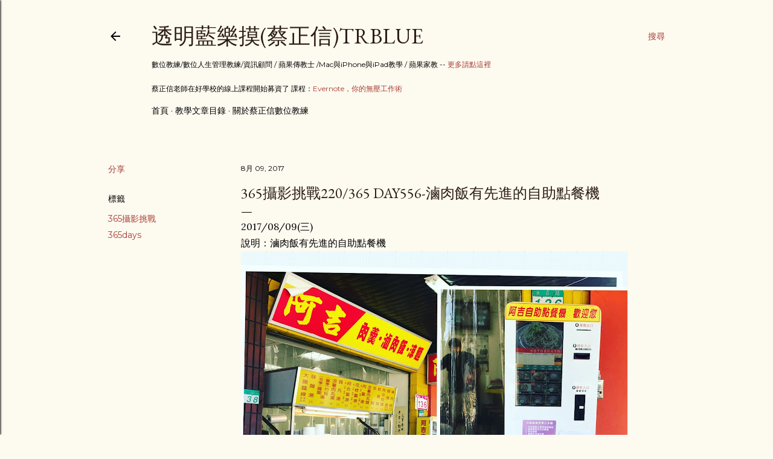

--- FILE ---
content_type: text/html; charset=UTF-8
request_url: http://blog.bangdoll.idv.tw/2017/08/365220365-day556.html
body_size: 31001
content:
<!DOCTYPE html>
<html dir='ltr' lang='zh-TW'>
<head>
<meta content='width=device-width, initial-scale=1' name='viewport'/>
<title>365攝影挑戰220/365 Day556-滷肉飯有先進的自助點餐機</title>
<meta content='text/html; charset=UTF-8' http-equiv='Content-Type'/>
<!-- Chrome, Firefox OS and Opera -->
<meta content='#fdfaf0' name='theme-color'/>
<!-- Windows Phone -->
<meta content='#fdfaf0' name='msapplication-navbutton-color'/>
<meta content='blogger' name='generator'/>
<link href='http://blog.bangdoll.idv.tw/favicon.ico' rel='icon' type='image/x-icon'/>
<link href='http://blog.bangdoll.idv.tw/2017/08/365220365-day556.html' rel='canonical'/>
<link rel="alternate" type="application/atom+xml" title="透明藍樂摸(蔡正信)TRBlue - Atom" href="http://blog.bangdoll.idv.tw/feeds/posts/default" />
<link rel="alternate" type="application/rss+xml" title="透明藍樂摸(蔡正信)TRBlue - RSS" href="http://blog.bangdoll.idv.tw/feeds/posts/default?alt=rss" />
<link rel="service.post" type="application/atom+xml" title="透明藍樂摸(蔡正信)TRBlue - Atom" href="https://www.blogger.com/feeds/7348609/posts/default" />

<link rel="alternate" type="application/atom+xml" title="透明藍樂摸(蔡正信)TRBlue - Atom" href="http://blog.bangdoll.idv.tw/feeds/632795453752285225/comments/default" />
<!--Can't find substitution for tag [blog.ieCssRetrofitLinks]-->
<link href='https://blogger.googleusercontent.com/img/b/R29vZ2xl/AVvXsEjSjUYt5VnWoGgHjbHEuMCVxCLrE9pUzA-Dn1JpYybtmmW-XF1fQhJAdl188NolvrwThh9UTqlRO86LqYU2SyrhL0hW-SSWS67XLCCv1u-vIpiFCyDGbezypbW-i7y3n2PkIWE9/s640/IMG_1739.JPG' rel='image_src'/>
<meta content='http://blog.bangdoll.idv.tw/2017/08/365220365-day556.html' property='og:url'/>
<meta content='365攝影挑戰220/365 Day556-滷肉飯有先進的自助點餐機' property='og:title'/>
<meta content='  2017/08/09(三)   說明：滷肉飯有先進的自助點餐機            ' property='og:description'/>
<meta content='https://blogger.googleusercontent.com/img/b/R29vZ2xl/AVvXsEjSjUYt5VnWoGgHjbHEuMCVxCLrE9pUzA-Dn1JpYybtmmW-XF1fQhJAdl188NolvrwThh9UTqlRO86LqYU2SyrhL0hW-SSWS67XLCCv1u-vIpiFCyDGbezypbW-i7y3n2PkIWE9/w1200-h630-p-k-no-nu/IMG_1739.JPG' property='og:image'/>
<style type='text/css'>@font-face{font-family:'EB Garamond';font-style:normal;font-weight:400;font-display:swap;src:url(//fonts.gstatic.com/s/ebgaramond/v32/SlGDmQSNjdsmc35JDF1K5E55YMjF_7DPuGi-6_RkCY9_WamXgHlIbvw.woff2)format('woff2');unicode-range:U+0460-052F,U+1C80-1C8A,U+20B4,U+2DE0-2DFF,U+A640-A69F,U+FE2E-FE2F;}@font-face{font-family:'EB Garamond';font-style:normal;font-weight:400;font-display:swap;src:url(//fonts.gstatic.com/s/ebgaramond/v32/SlGDmQSNjdsmc35JDF1K5E55YMjF_7DPuGi-6_RkAI9_WamXgHlIbvw.woff2)format('woff2');unicode-range:U+0301,U+0400-045F,U+0490-0491,U+04B0-04B1,U+2116;}@font-face{font-family:'EB Garamond';font-style:normal;font-weight:400;font-display:swap;src:url(//fonts.gstatic.com/s/ebgaramond/v32/SlGDmQSNjdsmc35JDF1K5E55YMjF_7DPuGi-6_RkCI9_WamXgHlIbvw.woff2)format('woff2');unicode-range:U+1F00-1FFF;}@font-face{font-family:'EB Garamond';font-style:normal;font-weight:400;font-display:swap;src:url(//fonts.gstatic.com/s/ebgaramond/v32/SlGDmQSNjdsmc35JDF1K5E55YMjF_7DPuGi-6_RkB49_WamXgHlIbvw.woff2)format('woff2');unicode-range:U+0370-0377,U+037A-037F,U+0384-038A,U+038C,U+038E-03A1,U+03A3-03FF;}@font-face{font-family:'EB Garamond';font-style:normal;font-weight:400;font-display:swap;src:url(//fonts.gstatic.com/s/ebgaramond/v32/SlGDmQSNjdsmc35JDF1K5E55YMjF_7DPuGi-6_RkC49_WamXgHlIbvw.woff2)format('woff2');unicode-range:U+0102-0103,U+0110-0111,U+0128-0129,U+0168-0169,U+01A0-01A1,U+01AF-01B0,U+0300-0301,U+0303-0304,U+0308-0309,U+0323,U+0329,U+1EA0-1EF9,U+20AB;}@font-face{font-family:'EB Garamond';font-style:normal;font-weight:400;font-display:swap;src:url(//fonts.gstatic.com/s/ebgaramond/v32/SlGDmQSNjdsmc35JDF1K5E55YMjF_7DPuGi-6_RkCo9_WamXgHlIbvw.woff2)format('woff2');unicode-range:U+0100-02BA,U+02BD-02C5,U+02C7-02CC,U+02CE-02D7,U+02DD-02FF,U+0304,U+0308,U+0329,U+1D00-1DBF,U+1E00-1E9F,U+1EF2-1EFF,U+2020,U+20A0-20AB,U+20AD-20C0,U+2113,U+2C60-2C7F,U+A720-A7FF;}@font-face{font-family:'EB Garamond';font-style:normal;font-weight:400;font-display:swap;src:url(//fonts.gstatic.com/s/ebgaramond/v32/SlGDmQSNjdsmc35JDF1K5E55YMjF_7DPuGi-6_RkBI9_WamXgHlI.woff2)format('woff2');unicode-range:U+0000-00FF,U+0131,U+0152-0153,U+02BB-02BC,U+02C6,U+02DA,U+02DC,U+0304,U+0308,U+0329,U+2000-206F,U+20AC,U+2122,U+2191,U+2193,U+2212,U+2215,U+FEFF,U+FFFD;}@font-face{font-family:'Lora';font-style:normal;font-weight:400;font-display:swap;src:url(//fonts.gstatic.com/s/lora/v37/0QI6MX1D_JOuGQbT0gvTJPa787weuxJMkq18ndeYxZ2JTg.woff2)format('woff2');unicode-range:U+0460-052F,U+1C80-1C8A,U+20B4,U+2DE0-2DFF,U+A640-A69F,U+FE2E-FE2F;}@font-face{font-family:'Lora';font-style:normal;font-weight:400;font-display:swap;src:url(//fonts.gstatic.com/s/lora/v37/0QI6MX1D_JOuGQbT0gvTJPa787weuxJFkq18ndeYxZ2JTg.woff2)format('woff2');unicode-range:U+0301,U+0400-045F,U+0490-0491,U+04B0-04B1,U+2116;}@font-face{font-family:'Lora';font-style:normal;font-weight:400;font-display:swap;src:url(//fonts.gstatic.com/s/lora/v37/0QI6MX1D_JOuGQbT0gvTJPa787weuxI9kq18ndeYxZ2JTg.woff2)format('woff2');unicode-range:U+0302-0303,U+0305,U+0307-0308,U+0310,U+0312,U+0315,U+031A,U+0326-0327,U+032C,U+032F-0330,U+0332-0333,U+0338,U+033A,U+0346,U+034D,U+0391-03A1,U+03A3-03A9,U+03B1-03C9,U+03D1,U+03D5-03D6,U+03F0-03F1,U+03F4-03F5,U+2016-2017,U+2034-2038,U+203C,U+2040,U+2043,U+2047,U+2050,U+2057,U+205F,U+2070-2071,U+2074-208E,U+2090-209C,U+20D0-20DC,U+20E1,U+20E5-20EF,U+2100-2112,U+2114-2115,U+2117-2121,U+2123-214F,U+2190,U+2192,U+2194-21AE,U+21B0-21E5,U+21F1-21F2,U+21F4-2211,U+2213-2214,U+2216-22FF,U+2308-230B,U+2310,U+2319,U+231C-2321,U+2336-237A,U+237C,U+2395,U+239B-23B7,U+23D0,U+23DC-23E1,U+2474-2475,U+25AF,U+25B3,U+25B7,U+25BD,U+25C1,U+25CA,U+25CC,U+25FB,U+266D-266F,U+27C0-27FF,U+2900-2AFF,U+2B0E-2B11,U+2B30-2B4C,U+2BFE,U+3030,U+FF5B,U+FF5D,U+1D400-1D7FF,U+1EE00-1EEFF;}@font-face{font-family:'Lora';font-style:normal;font-weight:400;font-display:swap;src:url(//fonts.gstatic.com/s/lora/v37/0QI6MX1D_JOuGQbT0gvTJPa787weuxIvkq18ndeYxZ2JTg.woff2)format('woff2');unicode-range:U+0001-000C,U+000E-001F,U+007F-009F,U+20DD-20E0,U+20E2-20E4,U+2150-218F,U+2190,U+2192,U+2194-2199,U+21AF,U+21E6-21F0,U+21F3,U+2218-2219,U+2299,U+22C4-22C6,U+2300-243F,U+2440-244A,U+2460-24FF,U+25A0-27BF,U+2800-28FF,U+2921-2922,U+2981,U+29BF,U+29EB,U+2B00-2BFF,U+4DC0-4DFF,U+FFF9-FFFB,U+10140-1018E,U+10190-1019C,U+101A0,U+101D0-101FD,U+102E0-102FB,U+10E60-10E7E,U+1D2C0-1D2D3,U+1D2E0-1D37F,U+1F000-1F0FF,U+1F100-1F1AD,U+1F1E6-1F1FF,U+1F30D-1F30F,U+1F315,U+1F31C,U+1F31E,U+1F320-1F32C,U+1F336,U+1F378,U+1F37D,U+1F382,U+1F393-1F39F,U+1F3A7-1F3A8,U+1F3AC-1F3AF,U+1F3C2,U+1F3C4-1F3C6,U+1F3CA-1F3CE,U+1F3D4-1F3E0,U+1F3ED,U+1F3F1-1F3F3,U+1F3F5-1F3F7,U+1F408,U+1F415,U+1F41F,U+1F426,U+1F43F,U+1F441-1F442,U+1F444,U+1F446-1F449,U+1F44C-1F44E,U+1F453,U+1F46A,U+1F47D,U+1F4A3,U+1F4B0,U+1F4B3,U+1F4B9,U+1F4BB,U+1F4BF,U+1F4C8-1F4CB,U+1F4D6,U+1F4DA,U+1F4DF,U+1F4E3-1F4E6,U+1F4EA-1F4ED,U+1F4F7,U+1F4F9-1F4FB,U+1F4FD-1F4FE,U+1F503,U+1F507-1F50B,U+1F50D,U+1F512-1F513,U+1F53E-1F54A,U+1F54F-1F5FA,U+1F610,U+1F650-1F67F,U+1F687,U+1F68D,U+1F691,U+1F694,U+1F698,U+1F6AD,U+1F6B2,U+1F6B9-1F6BA,U+1F6BC,U+1F6C6-1F6CF,U+1F6D3-1F6D7,U+1F6E0-1F6EA,U+1F6F0-1F6F3,U+1F6F7-1F6FC,U+1F700-1F7FF,U+1F800-1F80B,U+1F810-1F847,U+1F850-1F859,U+1F860-1F887,U+1F890-1F8AD,U+1F8B0-1F8BB,U+1F8C0-1F8C1,U+1F900-1F90B,U+1F93B,U+1F946,U+1F984,U+1F996,U+1F9E9,U+1FA00-1FA6F,U+1FA70-1FA7C,U+1FA80-1FA89,U+1FA8F-1FAC6,U+1FACE-1FADC,U+1FADF-1FAE9,U+1FAF0-1FAF8,U+1FB00-1FBFF;}@font-face{font-family:'Lora';font-style:normal;font-weight:400;font-display:swap;src:url(//fonts.gstatic.com/s/lora/v37/0QI6MX1D_JOuGQbT0gvTJPa787weuxJOkq18ndeYxZ2JTg.woff2)format('woff2');unicode-range:U+0102-0103,U+0110-0111,U+0128-0129,U+0168-0169,U+01A0-01A1,U+01AF-01B0,U+0300-0301,U+0303-0304,U+0308-0309,U+0323,U+0329,U+1EA0-1EF9,U+20AB;}@font-face{font-family:'Lora';font-style:normal;font-weight:400;font-display:swap;src:url(//fonts.gstatic.com/s/lora/v37/0QI6MX1D_JOuGQbT0gvTJPa787weuxJPkq18ndeYxZ2JTg.woff2)format('woff2');unicode-range:U+0100-02BA,U+02BD-02C5,U+02C7-02CC,U+02CE-02D7,U+02DD-02FF,U+0304,U+0308,U+0329,U+1D00-1DBF,U+1E00-1E9F,U+1EF2-1EFF,U+2020,U+20A0-20AB,U+20AD-20C0,U+2113,U+2C60-2C7F,U+A720-A7FF;}@font-face{font-family:'Lora';font-style:normal;font-weight:400;font-display:swap;src:url(//fonts.gstatic.com/s/lora/v37/0QI6MX1D_JOuGQbT0gvTJPa787weuxJBkq18ndeYxZ0.woff2)format('woff2');unicode-range:U+0000-00FF,U+0131,U+0152-0153,U+02BB-02BC,U+02C6,U+02DA,U+02DC,U+0304,U+0308,U+0329,U+2000-206F,U+20AC,U+2122,U+2191,U+2193,U+2212,U+2215,U+FEFF,U+FFFD;}@font-face{font-family:'Montserrat';font-style:normal;font-weight:400;font-display:swap;src:url(//fonts.gstatic.com/s/montserrat/v31/JTUSjIg1_i6t8kCHKm459WRhyyTh89ZNpQ.woff2)format('woff2');unicode-range:U+0460-052F,U+1C80-1C8A,U+20B4,U+2DE0-2DFF,U+A640-A69F,U+FE2E-FE2F;}@font-face{font-family:'Montserrat';font-style:normal;font-weight:400;font-display:swap;src:url(//fonts.gstatic.com/s/montserrat/v31/JTUSjIg1_i6t8kCHKm459W1hyyTh89ZNpQ.woff2)format('woff2');unicode-range:U+0301,U+0400-045F,U+0490-0491,U+04B0-04B1,U+2116;}@font-face{font-family:'Montserrat';font-style:normal;font-weight:400;font-display:swap;src:url(//fonts.gstatic.com/s/montserrat/v31/JTUSjIg1_i6t8kCHKm459WZhyyTh89ZNpQ.woff2)format('woff2');unicode-range:U+0102-0103,U+0110-0111,U+0128-0129,U+0168-0169,U+01A0-01A1,U+01AF-01B0,U+0300-0301,U+0303-0304,U+0308-0309,U+0323,U+0329,U+1EA0-1EF9,U+20AB;}@font-face{font-family:'Montserrat';font-style:normal;font-weight:400;font-display:swap;src:url(//fonts.gstatic.com/s/montserrat/v31/JTUSjIg1_i6t8kCHKm459WdhyyTh89ZNpQ.woff2)format('woff2');unicode-range:U+0100-02BA,U+02BD-02C5,U+02C7-02CC,U+02CE-02D7,U+02DD-02FF,U+0304,U+0308,U+0329,U+1D00-1DBF,U+1E00-1E9F,U+1EF2-1EFF,U+2020,U+20A0-20AB,U+20AD-20C0,U+2113,U+2C60-2C7F,U+A720-A7FF;}@font-face{font-family:'Montserrat';font-style:normal;font-weight:400;font-display:swap;src:url(//fonts.gstatic.com/s/montserrat/v31/JTUSjIg1_i6t8kCHKm459WlhyyTh89Y.woff2)format('woff2');unicode-range:U+0000-00FF,U+0131,U+0152-0153,U+02BB-02BC,U+02C6,U+02DA,U+02DC,U+0304,U+0308,U+0329,U+2000-206F,U+20AC,U+2122,U+2191,U+2193,U+2212,U+2215,U+FEFF,U+FFFD;}@font-face{font-family:'Montserrat';font-style:normal;font-weight:700;font-display:swap;src:url(//fonts.gstatic.com/s/montserrat/v31/JTUSjIg1_i6t8kCHKm459WRhyyTh89ZNpQ.woff2)format('woff2');unicode-range:U+0460-052F,U+1C80-1C8A,U+20B4,U+2DE0-2DFF,U+A640-A69F,U+FE2E-FE2F;}@font-face{font-family:'Montserrat';font-style:normal;font-weight:700;font-display:swap;src:url(//fonts.gstatic.com/s/montserrat/v31/JTUSjIg1_i6t8kCHKm459W1hyyTh89ZNpQ.woff2)format('woff2');unicode-range:U+0301,U+0400-045F,U+0490-0491,U+04B0-04B1,U+2116;}@font-face{font-family:'Montserrat';font-style:normal;font-weight:700;font-display:swap;src:url(//fonts.gstatic.com/s/montserrat/v31/JTUSjIg1_i6t8kCHKm459WZhyyTh89ZNpQ.woff2)format('woff2');unicode-range:U+0102-0103,U+0110-0111,U+0128-0129,U+0168-0169,U+01A0-01A1,U+01AF-01B0,U+0300-0301,U+0303-0304,U+0308-0309,U+0323,U+0329,U+1EA0-1EF9,U+20AB;}@font-face{font-family:'Montserrat';font-style:normal;font-weight:700;font-display:swap;src:url(//fonts.gstatic.com/s/montserrat/v31/JTUSjIg1_i6t8kCHKm459WdhyyTh89ZNpQ.woff2)format('woff2');unicode-range:U+0100-02BA,U+02BD-02C5,U+02C7-02CC,U+02CE-02D7,U+02DD-02FF,U+0304,U+0308,U+0329,U+1D00-1DBF,U+1E00-1E9F,U+1EF2-1EFF,U+2020,U+20A0-20AB,U+20AD-20C0,U+2113,U+2C60-2C7F,U+A720-A7FF;}@font-face{font-family:'Montserrat';font-style:normal;font-weight:700;font-display:swap;src:url(//fonts.gstatic.com/s/montserrat/v31/JTUSjIg1_i6t8kCHKm459WlhyyTh89Y.woff2)format('woff2');unicode-range:U+0000-00FF,U+0131,U+0152-0153,U+02BB-02BC,U+02C6,U+02DA,U+02DC,U+0304,U+0308,U+0329,U+2000-206F,U+20AC,U+2122,U+2191,U+2193,U+2212,U+2215,U+FEFF,U+FFFD;}</style>
<style id='page-skin-1' type='text/css'><!--
/*! normalize.css v3.0.1 | MIT License | git.io/normalize */html{font-family:sans-serif;-ms-text-size-adjust:100%;-webkit-text-size-adjust:100%}body{margin:0}article,aside,details,figcaption,figure,footer,header,hgroup,main,nav,section,summary{display:block}audio,canvas,progress,video{display:inline-block;vertical-align:baseline}audio:not([controls]){display:none;height:0}[hidden],template{display:none}a{background:transparent}a:active,a:hover{outline:0}abbr[title]{border-bottom:1px dotted}b,strong{font-weight:bold}dfn{font-style:italic}h1{font-size:2em;margin:.67em 0}mark{background:#ff0;color:#000}small{font-size:80%}sub,sup{font-size:75%;line-height:0;position:relative;vertical-align:baseline}sup{top:-0.5em}sub{bottom:-0.25em}img{border:0}svg:not(:root){overflow:hidden}figure{margin:1em 40px}hr{-moz-box-sizing:content-box;box-sizing:content-box;height:0}pre{overflow:auto}code,kbd,pre,samp{font-family:monospace,monospace;font-size:1em}button,input,optgroup,select,textarea{color:inherit;font:inherit;margin:0}button{overflow:visible}button,select{text-transform:none}button,html input[type="button"],input[type="reset"],input[type="submit"]{-webkit-appearance:button;cursor:pointer}button[disabled],html input[disabled]{cursor:default}button::-moz-focus-inner,input::-moz-focus-inner{border:0;padding:0}input{line-height:normal}input[type="checkbox"],input[type="radio"]{box-sizing:border-box;padding:0}input[type="number"]::-webkit-inner-spin-button,input[type="number"]::-webkit-outer-spin-button{height:auto}input[type="search"]{-webkit-appearance:textfield;-moz-box-sizing:content-box;-webkit-box-sizing:content-box;box-sizing:content-box}input[type="search"]::-webkit-search-cancel-button,input[type="search"]::-webkit-search-decoration{-webkit-appearance:none}fieldset{border:1px solid #c0c0c0;margin:0 2px;padding:.35em .625em .75em}legend{border:0;padding:0}textarea{overflow:auto}optgroup{font-weight:bold}table{border-collapse:collapse;border-spacing:0}td,th{padding:0}
/*!************************************************
* Blogger Template Style
* Name: Soho
**************************************************/
body{
overflow-wrap:break-word;
word-break:break-word;
word-wrap:break-word
}
.hidden{
display:none
}
.invisible{
visibility:hidden
}
.container::after,.float-container::after{
clear:both;
content:"";
display:table
}
.clearboth{
clear:both
}
#comments .comment .comment-actions,.subscribe-popup .FollowByEmail .follow-by-email-submit{
background:0 0;
border:0;
box-shadow:none;
color:#a93e33;
cursor:pointer;
font-size:14px;
font-weight:700;
outline:0;
text-decoration:none;
text-transform:uppercase;
width:auto
}
.dim-overlay{
background-color:rgba(0,0,0,.54);
height:100vh;
left:0;
position:fixed;
top:0;
width:100%
}
#sharing-dim-overlay{
background-color:transparent
}
input::-ms-clear{
display:none
}
.blogger-logo,.svg-icon-24.blogger-logo{
fill:#ff9800;
opacity:1
}
.loading-spinner-large{
-webkit-animation:mspin-rotate 1.568s infinite linear;
animation:mspin-rotate 1.568s infinite linear;
height:48px;
overflow:hidden;
position:absolute;
width:48px;
z-index:200
}
.loading-spinner-large>div{
-webkit-animation:mspin-revrot 5332ms infinite steps(4);
animation:mspin-revrot 5332ms infinite steps(4)
}
.loading-spinner-large>div>div{
-webkit-animation:mspin-singlecolor-large-film 1333ms infinite steps(81);
animation:mspin-singlecolor-large-film 1333ms infinite steps(81);
background-size:100%;
height:48px;
width:3888px
}
.mspin-black-large>div>div,.mspin-grey_54-large>div>div{
background-image:url(https://www.blogblog.com/indie/mspin_black_large.svg)
}
.mspin-white-large>div>div{
background-image:url(https://www.blogblog.com/indie/mspin_white_large.svg)
}
.mspin-grey_54-large{
opacity:.54
}
@-webkit-keyframes mspin-singlecolor-large-film{
from{
-webkit-transform:translateX(0);
transform:translateX(0)
}
to{
-webkit-transform:translateX(-3888px);
transform:translateX(-3888px)
}
}
@keyframes mspin-singlecolor-large-film{
from{
-webkit-transform:translateX(0);
transform:translateX(0)
}
to{
-webkit-transform:translateX(-3888px);
transform:translateX(-3888px)
}
}
@-webkit-keyframes mspin-rotate{
from{
-webkit-transform:rotate(0);
transform:rotate(0)
}
to{
-webkit-transform:rotate(360deg);
transform:rotate(360deg)
}
}
@keyframes mspin-rotate{
from{
-webkit-transform:rotate(0);
transform:rotate(0)
}
to{
-webkit-transform:rotate(360deg);
transform:rotate(360deg)
}
}
@-webkit-keyframes mspin-revrot{
from{
-webkit-transform:rotate(0);
transform:rotate(0)
}
to{
-webkit-transform:rotate(-360deg);
transform:rotate(-360deg)
}
}
@keyframes mspin-revrot{
from{
-webkit-transform:rotate(0);
transform:rotate(0)
}
to{
-webkit-transform:rotate(-360deg);
transform:rotate(-360deg)
}
}
.skip-navigation{
background-color:#fff;
box-sizing:border-box;
color:#000;
display:block;
height:0;
left:0;
line-height:50px;
overflow:hidden;
padding-top:0;
position:fixed;
text-align:center;
top:0;
-webkit-transition:box-shadow .3s,height .3s,padding-top .3s;
transition:box-shadow .3s,height .3s,padding-top .3s;
width:100%;
z-index:900
}
.skip-navigation:focus{
box-shadow:0 4px 5px 0 rgba(0,0,0,.14),0 1px 10px 0 rgba(0,0,0,.12),0 2px 4px -1px rgba(0,0,0,.2);
height:50px
}
#main{
outline:0
}
.main-heading{
position:absolute;
clip:rect(1px,1px,1px,1px);
padding:0;
border:0;
height:1px;
width:1px;
overflow:hidden
}
.Attribution{
margin-top:1em;
text-align:center
}
.Attribution .blogger img,.Attribution .blogger svg{
vertical-align:bottom
}
.Attribution .blogger img{
margin-right:.5em
}
.Attribution div{
line-height:24px;
margin-top:.5em
}
.Attribution .copyright,.Attribution .image-attribution{
font-size:.7em;
margin-top:1.5em
}
.BLOG_mobile_video_class{
display:none
}
.bg-photo{
background-attachment:scroll!important
}
body .CSS_LIGHTBOX{
z-index:900
}
.extendable .show-less,.extendable .show-more{
border-color:#a93e33;
color:#a93e33;
margin-top:8px
}
.extendable .show-less.hidden,.extendable .show-more.hidden{
display:none
}
.inline-ad{
display:none;
max-width:100%;
overflow:hidden
}
.adsbygoogle{
display:block
}
#cookieChoiceInfo{
bottom:0;
top:auto
}
iframe.b-hbp-video{
border:0
}
.post-body img{
max-width:100%
}
.post-body iframe{
max-width:100%
}
.post-body a[imageanchor="1"]{
display:inline-block
}
.byline{
margin-right:1em
}
.byline:last-child{
margin-right:0
}
.link-copied-dialog{
max-width:520px;
outline:0
}
.link-copied-dialog .modal-dialog-buttons{
margin-top:8px
}
.link-copied-dialog .goog-buttonset-default{
background:0 0;
border:0
}
.link-copied-dialog .goog-buttonset-default:focus{
outline:0
}
.paging-control-container{
margin-bottom:16px
}
.paging-control-container .paging-control{
display:inline-block
}
.paging-control-container .comment-range-text::after,.paging-control-container .paging-control{
color:#a93e33
}
.paging-control-container .comment-range-text,.paging-control-container .paging-control{
margin-right:8px
}
.paging-control-container .comment-range-text::after,.paging-control-container .paging-control::after{
content:"\b7";
cursor:default;
padding-left:8px;
pointer-events:none
}
.paging-control-container .comment-range-text:last-child::after,.paging-control-container .paging-control:last-child::after{
content:none
}
.byline.reactions iframe{
height:20px
}
.b-notification{
color:#000;
background-color:#fff;
border-bottom:solid 1px #000;
box-sizing:border-box;
padding:16px 32px;
text-align:center
}
.b-notification.visible{
-webkit-transition:margin-top .3s cubic-bezier(.4,0,.2,1);
transition:margin-top .3s cubic-bezier(.4,0,.2,1)
}
.b-notification.invisible{
position:absolute
}
.b-notification-close{
position:absolute;
right:8px;
top:8px
}
.no-posts-message{
line-height:40px;
text-align:center
}
@media screen and (max-width:1162px){
body.item-view .post-body a[imageanchor="1"][style*="float: left;"],body.item-view .post-body a[imageanchor="1"][style*="float: right;"]{
float:none!important;
clear:none!important
}
body.item-view .post-body a[imageanchor="1"] img{
display:block;
height:auto;
margin:0 auto
}
body.item-view .post-body>.separator:first-child>a[imageanchor="1"]:first-child{
margin-top:20px
}
.post-body a[imageanchor]{
display:block
}
body.item-view .post-body a[imageanchor="1"]{
margin-left:0!important;
margin-right:0!important
}
body.item-view .post-body a[imageanchor="1"]+a[imageanchor="1"]{
margin-top:16px
}
}
.item-control{
display:none
}
#comments{
border-top:1px dashed rgba(0,0,0,.54);
margin-top:20px;
padding:20px
}
#comments .comment-thread ol{
margin:0;
padding-left:0;
padding-left:0
}
#comments .comment .comment-replybox-single,#comments .comment-thread .comment-replies{
margin-left:60px
}
#comments .comment-thread .thread-count{
display:none
}
#comments .comment{
list-style-type:none;
padding:0 0 30px;
position:relative
}
#comments .comment .comment{
padding-bottom:8px
}
.comment .avatar-image-container{
position:absolute
}
.comment .avatar-image-container img{
border-radius:50%
}
.avatar-image-container svg,.comment .avatar-image-container .avatar-icon{
border-radius:50%;
border:solid 1px #000000;
box-sizing:border-box;
fill:#000000;
height:35px;
margin:0;
padding:7px;
width:35px
}
.comment .comment-block{
margin-top:10px;
margin-left:60px;
padding-bottom:0
}
#comments .comment-author-header-wrapper{
margin-left:40px
}
#comments .comment .thread-expanded .comment-block{
padding-bottom:20px
}
#comments .comment .comment-header .user,#comments .comment .comment-header .user a{
color:#000000;
font-style:normal;
font-weight:700
}
#comments .comment .comment-actions{
bottom:0;
margin-bottom:15px;
position:absolute
}
#comments .comment .comment-actions>*{
margin-right:8px
}
#comments .comment .comment-header .datetime{
bottom:0;
color:#000000;
display:inline-block;
font-size:13px;
font-style:italic;
margin-left:8px
}
#comments .comment .comment-footer .comment-timestamp a,#comments .comment .comment-header .datetime a{
color:#000000
}
#comments .comment .comment-content,.comment .comment-body{
margin-top:12px;
word-break:break-word
}
.comment-body{
margin-bottom:12px
}
#comments.embed[data-num-comments="0"]{
border:0;
margin-top:0;
padding-top:0
}
#comments.embed[data-num-comments="0"] #comment-post-message,#comments.embed[data-num-comments="0"] div.comment-form>p,#comments.embed[data-num-comments="0"] p.comment-footer{
display:none
}
#comment-editor-src{
display:none
}
.comments .comments-content .loadmore.loaded{
max-height:0;
opacity:0;
overflow:hidden
}
.extendable .remaining-items{
height:0;
overflow:hidden;
-webkit-transition:height .3s cubic-bezier(.4,0,.2,1);
transition:height .3s cubic-bezier(.4,0,.2,1)
}
.extendable .remaining-items.expanded{
height:auto
}
.svg-icon-24,.svg-icon-24-button{
cursor:pointer;
height:24px;
width:24px;
min-width:24px
}
.touch-icon{
margin:-12px;
padding:12px
}
.touch-icon:active,.touch-icon:focus{
background-color:rgba(153,153,153,.4);
border-radius:50%
}
svg:not(:root).touch-icon{
overflow:visible
}
html[dir=rtl] .rtl-reversible-icon{
-webkit-transform:scaleX(-1);
-ms-transform:scaleX(-1);
transform:scaleX(-1)
}
.svg-icon-24-button,.touch-icon-button{
background:0 0;
border:0;
margin:0;
outline:0;
padding:0
}
.touch-icon-button .touch-icon:active,.touch-icon-button .touch-icon:focus{
background-color:transparent
}
.touch-icon-button:active .touch-icon,.touch-icon-button:focus .touch-icon{
background-color:rgba(153,153,153,.4);
border-radius:50%
}
.Profile .default-avatar-wrapper .avatar-icon{
border-radius:50%;
border:solid 1px #000000;
box-sizing:border-box;
fill:#000000;
margin:0
}
.Profile .individual .default-avatar-wrapper .avatar-icon{
padding:25px
}
.Profile .individual .avatar-icon,.Profile .individual .profile-img{
height:120px;
width:120px
}
.Profile .team .default-avatar-wrapper .avatar-icon{
padding:8px
}
.Profile .team .avatar-icon,.Profile .team .default-avatar-wrapper,.Profile .team .profile-img{
height:40px;
width:40px
}
.snippet-container{
margin:0;
position:relative;
overflow:hidden
}
.snippet-fade{
bottom:0;
box-sizing:border-box;
position:absolute;
width:96px
}
.snippet-fade{
right:0
}
.snippet-fade:after{
content:"\2026"
}
.snippet-fade:after{
float:right
}
.centered-top-container.sticky{
left:0;
position:fixed;
right:0;
top:0;
width:auto;
z-index:50;
-webkit-transition-property:opacity,-webkit-transform;
transition-property:opacity,-webkit-transform;
transition-property:transform,opacity;
transition-property:transform,opacity,-webkit-transform;
-webkit-transition-duration:.2s;
transition-duration:.2s;
-webkit-transition-timing-function:cubic-bezier(.4,0,.2,1);
transition-timing-function:cubic-bezier(.4,0,.2,1)
}
.centered-top-placeholder{
display:none
}
.collapsed-header .centered-top-placeholder{
display:block
}
.centered-top-container .Header .replaced h1,.centered-top-placeholder .Header .replaced h1{
display:none
}
.centered-top-container.sticky .Header .replaced h1{
display:block
}
.centered-top-container.sticky .Header .header-widget{
background:0 0
}
.centered-top-container.sticky .Header .header-image-wrapper{
display:none
}
.centered-top-container img,.centered-top-placeholder img{
max-width:100%
}
.collapsible{
-webkit-transition:height .3s cubic-bezier(.4,0,.2,1);
transition:height .3s cubic-bezier(.4,0,.2,1)
}
.collapsible,.collapsible>summary{
display:block;
overflow:hidden
}
.collapsible>:not(summary){
display:none
}
.collapsible[open]>:not(summary){
display:block
}
.collapsible:focus,.collapsible>summary:focus{
outline:0
}
.collapsible>summary{
cursor:pointer;
display:block;
padding:0
}
.collapsible:focus>summary,.collapsible>summary:focus{
background-color:transparent
}
.collapsible>summary::-webkit-details-marker{
display:none
}
.collapsible-title{
-webkit-box-align:center;
-webkit-align-items:center;
-ms-flex-align:center;
align-items:center;
display:-webkit-box;
display:-webkit-flex;
display:-ms-flexbox;
display:flex
}
.collapsible-title .title{
-webkit-box-flex:1;
-webkit-flex:1 1 auto;
-ms-flex:1 1 auto;
flex:1 1 auto;
-webkit-box-ordinal-group:1;
-webkit-order:0;
-ms-flex-order:0;
order:0;
overflow:hidden;
text-overflow:ellipsis;
white-space:nowrap
}
.collapsible-title .chevron-down,.collapsible[open] .collapsible-title .chevron-up{
display:block
}
.collapsible-title .chevron-up,.collapsible[open] .collapsible-title .chevron-down{
display:none
}
.flat-button{
cursor:pointer;
display:inline-block;
font-weight:700;
text-transform:uppercase;
border-radius:2px;
padding:8px;
margin:-8px
}
.flat-icon-button{
background:0 0;
border:0;
margin:0;
outline:0;
padding:0;
margin:-12px;
padding:12px;
cursor:pointer;
box-sizing:content-box;
display:inline-block;
line-height:0
}
.flat-icon-button,.flat-icon-button .splash-wrapper{
border-radius:50%
}
.flat-icon-button .splash.animate{
-webkit-animation-duration:.3s;
animation-duration:.3s
}
.overflowable-container{
max-height:28px;
overflow:hidden;
position:relative
}
.overflow-button{
cursor:pointer
}
#overflowable-dim-overlay{
background:0 0
}
.overflow-popup{
box-shadow:0 2px 2px 0 rgba(0,0,0,.14),0 3px 1px -2px rgba(0,0,0,.2),0 1px 5px 0 rgba(0,0,0,.12);
background-color:#fdfaf0;
left:0;
max-width:calc(100% - 32px);
position:absolute;
top:0;
visibility:hidden;
z-index:101
}
.overflow-popup ul{
list-style:none
}
.overflow-popup .tabs li,.overflow-popup li{
display:block;
height:auto
}
.overflow-popup .tabs li{
padding-left:0;
padding-right:0
}
.overflow-button.hidden,.overflow-popup .tabs li.hidden,.overflow-popup li.hidden{
display:none
}
.search{
display:-webkit-box;
display:-webkit-flex;
display:-ms-flexbox;
display:flex;
line-height:24px;
width:24px
}
.search.focused{
width:100%
}
.search.focused .section{
width:100%
}
.search form{
z-index:101
}
.search h3{
display:none
}
.search form{
display:-webkit-box;
display:-webkit-flex;
display:-ms-flexbox;
display:flex;
-webkit-box-flex:1;
-webkit-flex:1 0 0;
-ms-flex:1 0 0px;
flex:1 0 0;
border-bottom:solid 1px transparent;
padding-bottom:8px
}
.search form>*{
display:none
}
.search.focused form>*{
display:block
}
.search .search-input label{
display:none
}
.centered-top-placeholder.cloned .search form{
z-index:30
}
.search.focused form{
border-color:#000000;
position:relative;
width:auto
}
.collapsed-header .centered-top-container .search.focused form{
border-bottom-color:transparent
}
.search-expand{
-webkit-box-flex:0;
-webkit-flex:0 0 auto;
-ms-flex:0 0 auto;
flex:0 0 auto
}
.search-expand-text{
display:none
}
.search-close{
display:inline;
vertical-align:middle
}
.search-input{
-webkit-box-flex:1;
-webkit-flex:1 0 1px;
-ms-flex:1 0 1px;
flex:1 0 1px
}
.search-input input{
background:0 0;
border:0;
box-sizing:border-box;
color:#000000;
display:inline-block;
outline:0;
width:calc(100% - 48px)
}
.search-input input.no-cursor{
color:transparent;
text-shadow:0 0 0 #000000
}
.collapsed-header .centered-top-container .search-action,.collapsed-header .centered-top-container .search-input input{
color:#000000
}
.collapsed-header .centered-top-container .search-input input.no-cursor{
color:transparent;
text-shadow:0 0 0 #000000
}
.collapsed-header .centered-top-container .search-input input.no-cursor:focus,.search-input input.no-cursor:focus{
outline:0
}
.search-focused>*{
visibility:hidden
}
.search-focused .search,.search-focused .search-icon{
visibility:visible
}
.search.focused .search-action{
display:block
}
.search.focused .search-action:disabled{
opacity:.3
}
.widget.Sharing .sharing-button{
display:none
}
.widget.Sharing .sharing-buttons li{
padding:0
}
.widget.Sharing .sharing-buttons li span{
display:none
}
.post-share-buttons{
position:relative
}
.centered-bottom .share-buttons .svg-icon-24,.share-buttons .svg-icon-24{
fill:#000000
}
.sharing-open.touch-icon-button:active .touch-icon,.sharing-open.touch-icon-button:focus .touch-icon{
background-color:transparent
}
.share-buttons{
background-color:#fdfaf0;
border-radius:2px;
box-shadow:0 2px 2px 0 rgba(0,0,0,.14),0 3px 1px -2px rgba(0,0,0,.2),0 1px 5px 0 rgba(0,0,0,.12);
color:#000000;
list-style:none;
margin:0;
padding:8px 0;
position:absolute;
top:-11px;
min-width:200px;
z-index:101
}
.share-buttons.hidden{
display:none
}
.sharing-button{
background:0 0;
border:0;
margin:0;
outline:0;
padding:0;
cursor:pointer
}
.share-buttons li{
margin:0;
height:48px
}
.share-buttons li:last-child{
margin-bottom:0
}
.share-buttons li .sharing-platform-button{
box-sizing:border-box;
cursor:pointer;
display:block;
height:100%;
margin-bottom:0;
padding:0 16px;
position:relative;
width:100%
}
.share-buttons li .sharing-platform-button:focus,.share-buttons li .sharing-platform-button:hover{
background-color:rgba(128,128,128,.1);
outline:0
}
.share-buttons li svg[class*=" sharing-"],.share-buttons li svg[class^=sharing-]{
position:absolute;
top:10px
}
.share-buttons li span.sharing-platform-button{
position:relative;
top:0
}
.share-buttons li .platform-sharing-text{
display:block;
font-size:16px;
line-height:48px;
white-space:nowrap
}
.share-buttons li .platform-sharing-text{
margin-left:56px
}
.sidebar-container{
background-color:#f7f7f7;
max-width:284px;
overflow-y:auto;
-webkit-transition-property:-webkit-transform;
transition-property:-webkit-transform;
transition-property:transform;
transition-property:transform,-webkit-transform;
-webkit-transition-duration:.3s;
transition-duration:.3s;
-webkit-transition-timing-function:cubic-bezier(0,0,.2,1);
transition-timing-function:cubic-bezier(0,0,.2,1);
width:284px;
z-index:101;
-webkit-overflow-scrolling:touch
}
.sidebar-container .navigation{
line-height:0;
padding:16px
}
.sidebar-container .sidebar-back{
cursor:pointer
}
.sidebar-container .widget{
background:0 0;
margin:0 16px;
padding:16px 0
}
.sidebar-container .widget .title{
color:#000000;
margin:0
}
.sidebar-container .widget ul{
list-style:none;
margin:0;
padding:0
}
.sidebar-container .widget ul ul{
margin-left:1em
}
.sidebar-container .widget li{
font-size:16px;
line-height:normal
}
.sidebar-container .widget+.widget{
border-top:1px dashed #000000
}
.BlogArchive li{
margin:16px 0
}
.BlogArchive li:last-child{
margin-bottom:0
}
.Label li a{
display:inline-block
}
.BlogArchive .post-count,.Label .label-count{
float:right;
margin-left:.25em
}
.BlogArchive .post-count::before,.Label .label-count::before{
content:"("
}
.BlogArchive .post-count::after,.Label .label-count::after{
content:")"
}
.widget.Translate .skiptranslate>div{
display:block!important
}
.widget.Profile .profile-link{
display:-webkit-box;
display:-webkit-flex;
display:-ms-flexbox;
display:flex
}
.widget.Profile .team-member .default-avatar-wrapper,.widget.Profile .team-member .profile-img{
-webkit-box-flex:0;
-webkit-flex:0 0 auto;
-ms-flex:0 0 auto;
flex:0 0 auto;
margin-right:1em
}
.widget.Profile .individual .profile-link{
-webkit-box-orient:vertical;
-webkit-box-direction:normal;
-webkit-flex-direction:column;
-ms-flex-direction:column;
flex-direction:column
}
.widget.Profile .team .profile-link .profile-name{
-webkit-align-self:center;
-ms-flex-item-align:center;
align-self:center;
display:block;
-webkit-box-flex:1;
-webkit-flex:1 1 auto;
-ms-flex:1 1 auto;
flex:1 1 auto
}
.dim-overlay{
background-color:rgba(0,0,0,.54);
z-index:100
}
body.sidebar-visible{
overflow-y:hidden
}
@media screen and (max-width:1439px){
.sidebar-container{
bottom:0;
position:fixed;
top:0;
left:0;
right:auto
}
.sidebar-container.sidebar-invisible{
-webkit-transition-timing-function:cubic-bezier(.4,0,.6,1);
transition-timing-function:cubic-bezier(.4,0,.6,1)
}
html[dir=ltr] .sidebar-container.sidebar-invisible{
-webkit-transform:translateX(-284px);
-ms-transform:translateX(-284px);
transform:translateX(-284px)
}
html[dir=rtl] .sidebar-container.sidebar-invisible{
-webkit-transform:translateX(284px);
-ms-transform:translateX(284px);
transform:translateX(284px)
}
}
@media screen and (min-width:1440px){
.sidebar-container{
position:absolute;
top:0;
left:0;
right:auto
}
.sidebar-container .navigation{
display:none
}
}
.dialog{
box-shadow:0 2px 2px 0 rgba(0,0,0,.14),0 3px 1px -2px rgba(0,0,0,.2),0 1px 5px 0 rgba(0,0,0,.12);
background:#fdfaf0;
box-sizing:border-box;
color:#000000;
padding:30px;
position:fixed;
text-align:center;
width:calc(100% - 24px);
z-index:101
}
.dialog input[type=email],.dialog input[type=text]{
background-color:transparent;
border:0;
border-bottom:solid 1px rgba(0,0,0,.12);
color:#000000;
display:block;
font-family:EB Garamond, serif;
font-size:16px;
line-height:24px;
margin:auto;
padding-bottom:7px;
outline:0;
text-align:center;
width:100%
}
.dialog input[type=email]::-webkit-input-placeholder,.dialog input[type=text]::-webkit-input-placeholder{
color:#000000
}
.dialog input[type=email]::-moz-placeholder,.dialog input[type=text]::-moz-placeholder{
color:#000000
}
.dialog input[type=email]:-ms-input-placeholder,.dialog input[type=text]:-ms-input-placeholder{
color:#000000
}
.dialog input[type=email]::-ms-input-placeholder,.dialog input[type=text]::-ms-input-placeholder{
color:#000000
}
.dialog input[type=email]::placeholder,.dialog input[type=text]::placeholder{
color:#000000
}
.dialog input[type=email]:focus,.dialog input[type=text]:focus{
border-bottom:solid 2px #a93e33;
padding-bottom:6px
}
.dialog input.no-cursor{
color:transparent;
text-shadow:0 0 0 #000000
}
.dialog input.no-cursor:focus{
outline:0
}
.dialog input.no-cursor:focus{
outline:0
}
.dialog input[type=submit]{
font-family:EB Garamond, serif
}
.dialog .goog-buttonset-default{
color:#a93e33
}
.subscribe-popup{
max-width:364px
}
.subscribe-popup h3{
color:#2c1d14;
font-size:1.8em;
margin-top:0
}
.subscribe-popup .FollowByEmail h3{
display:none
}
.subscribe-popup .FollowByEmail .follow-by-email-submit{
color:#a93e33;
display:inline-block;
margin:0 auto;
margin-top:24px;
width:auto;
white-space:normal
}
.subscribe-popup .FollowByEmail .follow-by-email-submit:disabled{
cursor:default;
opacity:.3
}
@media (max-width:800px){
.blog-name div.widget.Subscribe{
margin-bottom:16px
}
body.item-view .blog-name div.widget.Subscribe{
margin:8px auto 16px auto;
width:100%
}
}
body#layout .bg-photo,body#layout .bg-photo-overlay{
display:none
}
body#layout .page_body{
padding:0;
position:relative;
top:0
}
body#layout .page{
display:inline-block;
left:inherit;
position:relative;
vertical-align:top;
width:540px
}
body#layout .centered{
max-width:954px
}
body#layout .navigation{
display:none
}
body#layout .sidebar-container{
display:inline-block;
width:40%
}
body#layout .hamburger-menu,body#layout .search{
display:none
}
body{
background-color:#fdfaf0;
color:#000000;
font:normal 400 20px EB Garamond, serif;
height:100%;
margin:0;
min-height:100vh
}
h1,h2,h3,h4,h5,h6{
font-weight:400
}
a{
color:#a93e33;
text-decoration:none
}
.dim-overlay{
z-index:100
}
body.sidebar-visible .page_body{
overflow-y:scroll
}
.widget .title{
color:#000000;
font:normal 400 12px Montserrat, sans-serif
}
.extendable .show-less,.extendable .show-more{
color:#a93e33;
font:normal 400 12px Montserrat, sans-serif;
margin:12px -8px 0 -8px;
text-transform:uppercase
}
.footer .widget,.main .widget{
margin:50px 0
}
.main .widget .title{
text-transform:uppercase
}
.inline-ad{
display:block;
margin-top:50px
}
.adsbygoogle{
text-align:center
}
.page_body{
display:-webkit-box;
display:-webkit-flex;
display:-ms-flexbox;
display:flex;
-webkit-box-orient:vertical;
-webkit-box-direction:normal;
-webkit-flex-direction:column;
-ms-flex-direction:column;
flex-direction:column;
min-height:100vh;
position:relative;
z-index:20
}
.page_body>*{
-webkit-box-flex:0;
-webkit-flex:0 0 auto;
-ms-flex:0 0 auto;
flex:0 0 auto
}
.page_body>#footer{
margin-top:auto
}
.centered-bottom,.centered-top{
margin:0 32px;
max-width:100%
}
.centered-top{
padding-bottom:12px;
padding-top:12px
}
.sticky .centered-top{
padding-bottom:0;
padding-top:0
}
.centered-top-container,.centered-top-placeholder{
background:#fdfaf0
}
.centered-top{
display:-webkit-box;
display:-webkit-flex;
display:-ms-flexbox;
display:flex;
-webkit-flex-wrap:wrap;
-ms-flex-wrap:wrap;
flex-wrap:wrap;
-webkit-box-pack:justify;
-webkit-justify-content:space-between;
-ms-flex-pack:justify;
justify-content:space-between;
position:relative
}
.sticky .centered-top{
-webkit-flex-wrap:nowrap;
-ms-flex-wrap:nowrap;
flex-wrap:nowrap
}
.centered-top-container .svg-icon-24,.centered-top-placeholder .svg-icon-24{
fill:#000000
}
.back-button-container,.hamburger-menu-container{
-webkit-box-flex:0;
-webkit-flex:0 0 auto;
-ms-flex:0 0 auto;
flex:0 0 auto;
height:48px;
-webkit-box-ordinal-group:2;
-webkit-order:1;
-ms-flex-order:1;
order:1
}
.sticky .back-button-container,.sticky .hamburger-menu-container{
-webkit-box-ordinal-group:2;
-webkit-order:1;
-ms-flex-order:1;
order:1
}
.back-button,.hamburger-menu,.search-expand-icon{
cursor:pointer;
margin-top:0
}
.search{
-webkit-box-align:start;
-webkit-align-items:flex-start;
-ms-flex-align:start;
align-items:flex-start;
-webkit-box-flex:0;
-webkit-flex:0 0 auto;
-ms-flex:0 0 auto;
flex:0 0 auto;
height:48px;
margin-left:24px;
-webkit-box-ordinal-group:4;
-webkit-order:3;
-ms-flex-order:3;
order:3
}
.search,.search.focused{
width:auto
}
.search.focused{
position:static
}
.sticky .search{
display:none;
-webkit-box-ordinal-group:5;
-webkit-order:4;
-ms-flex-order:4;
order:4
}
.search .section{
right:0;
margin-top:12px;
position:absolute;
top:12px;
width:0
}
.sticky .search .section{
top:0
}
.search-expand{
background:0 0;
border:0;
margin:0;
outline:0;
padding:0;
color:#a93e33;
cursor:pointer;
-webkit-box-flex:0;
-webkit-flex:0 0 auto;
-ms-flex:0 0 auto;
flex:0 0 auto;
font:normal 400 12px Montserrat, sans-serif;
text-transform:uppercase;
word-break:normal
}
.search.focused .search-expand{
visibility:hidden
}
.search .dim-overlay{
background:0 0
}
.search.focused .section{
max-width:400px
}
.search.focused form{
border-color:#000000;
height:24px
}
.search.focused .search-input{
display:-webkit-box;
display:-webkit-flex;
display:-ms-flexbox;
display:flex;
-webkit-box-flex:1;
-webkit-flex:1 1 auto;
-ms-flex:1 1 auto;
flex:1 1 auto
}
.search-input input{
-webkit-box-flex:1;
-webkit-flex:1 1 auto;
-ms-flex:1 1 auto;
flex:1 1 auto;
font:normal 400 16px Montserrat, sans-serif
}
.search input[type=submit]{
display:none
}
.subscribe-section-container{
-webkit-box-flex:1;
-webkit-flex:1 0 auto;
-ms-flex:1 0 auto;
flex:1 0 auto;
margin-left:24px;
-webkit-box-ordinal-group:3;
-webkit-order:2;
-ms-flex-order:2;
order:2;
text-align:right
}
.sticky .subscribe-section-container{
-webkit-box-flex:0;
-webkit-flex:0 0 auto;
-ms-flex:0 0 auto;
flex:0 0 auto;
-webkit-box-ordinal-group:4;
-webkit-order:3;
-ms-flex-order:3;
order:3
}
.subscribe-button{
background:0 0;
border:0;
margin:0;
outline:0;
padding:0;
color:#a93e33;
cursor:pointer;
display:inline-block;
font:normal 400 12px Montserrat, sans-serif;
line-height:48px;
margin:0;
text-transform:uppercase;
word-break:normal
}
.subscribe-popup h3{
color:#000000;
font:normal 400 12px Montserrat, sans-serif;
margin-bottom:24px;
text-transform:uppercase
}
.subscribe-popup div.widget.FollowByEmail .follow-by-email-address{
color:#000000;
font:normal 400 12px Montserrat, sans-serif
}
.subscribe-popup div.widget.FollowByEmail .follow-by-email-submit{
color:#a93e33;
font:normal 400 12px Montserrat, sans-serif;
margin-top:24px;
text-transform:uppercase
}
.blog-name{
-webkit-box-flex:1;
-webkit-flex:1 1 100%;
-ms-flex:1 1 100%;
flex:1 1 100%;
-webkit-box-ordinal-group:5;
-webkit-order:4;
-ms-flex-order:4;
order:4;
overflow:hidden
}
.sticky .blog-name{
-webkit-box-flex:1;
-webkit-flex:1 1 auto;
-ms-flex:1 1 auto;
flex:1 1 auto;
margin:0 12px;
-webkit-box-ordinal-group:3;
-webkit-order:2;
-ms-flex-order:2;
order:2
}
body.search-view .centered-top.search-focused .blog-name{
display:none
}
.widget.Header h1{
font:normal 400 18px EB Garamond, serif;
margin:0;
text-transform:uppercase
}
.widget.Header h1,.widget.Header h1 a{
color:#2c1d14
}
.widget.Header p{
color:#000000;
font:normal 400 12px Montserrat, sans-serif;
line-height:1.7
}
.sticky .widget.Header h1{
font-size:16px;
line-height:48px;
overflow:hidden;
overflow-wrap:normal;
text-overflow:ellipsis;
white-space:nowrap;
word-wrap:normal
}
.sticky .widget.Header p{
display:none
}
.sticky{
box-shadow:0 1px 3px #000000
}
#page_list_top .widget.PageList{
font:normal 400 14px Montserrat, sans-serif;
line-height:28px
}
#page_list_top .widget.PageList .title{
display:none
}
#page_list_top .widget.PageList .overflowable-contents{
overflow:hidden
}
#page_list_top .widget.PageList .overflowable-contents ul{
list-style:none;
margin:0;
padding:0
}
#page_list_top .widget.PageList .overflow-popup ul{
list-style:none;
margin:0;
padding:0 20px
}
#page_list_top .widget.PageList .overflowable-contents li{
display:inline-block
}
#page_list_top .widget.PageList .overflowable-contents li.hidden{
display:none
}
#page_list_top .widget.PageList .overflowable-contents li:not(:first-child):before{
color:#000000;
content:"\b7"
}
#page_list_top .widget.PageList .overflow-button a,#page_list_top .widget.PageList .overflow-popup li a,#page_list_top .widget.PageList .overflowable-contents li a{
color:#000000;
font:normal 400 14px Montserrat, sans-serif;
line-height:28px;
text-transform:uppercase
}
#page_list_top .widget.PageList .overflow-popup li.selected a,#page_list_top .widget.PageList .overflowable-contents li.selected a{
color:#000000;
font:normal 700 14px Montserrat, sans-serif;
line-height:28px
}
#page_list_top .widget.PageList .overflow-button{
display:inline
}
.sticky #page_list_top{
display:none
}
body.homepage-view .hero-image.has-image{
background:#fdfaf0 url(https://blogger.googleusercontent.com/img/a/AVvXsEj1NcsluR76pi72ZU7U2Df1JVbmmv42e8asMPu864suLPzgUW0o5GLrVSFGwAJTNNa9qrHtQ22Pq_4KdVTKDvhpJdLfnEsdOWHdFGoPFRg3LjAYP6G48_QY5_1SENRsjnthTdcIEPht31T2zbzM9FvWdKrZro5Dpf3b8HKmGpTrVhdkmh2o0A=s1600) repeat scroll top left;
background-attachment:scroll;
background-color:#fdfaf0;
background-size:cover;
height:62.5vw;
max-height:75vh;
min-height:200px;
width:100%
}
.post-filter-message{
background-color:#f4d6d3;
color:#000000;
display:-webkit-box;
display:-webkit-flex;
display:-ms-flexbox;
display:flex;
-webkit-flex-wrap:wrap;
-ms-flex-wrap:wrap;
flex-wrap:wrap;
font:normal 400 12px Montserrat, sans-serif;
-webkit-box-pack:justify;
-webkit-justify-content:space-between;
-ms-flex-pack:justify;
justify-content:space-between;
margin-top:50px;
padding:18px
}
.post-filter-message .message-container{
-webkit-box-flex:1;
-webkit-flex:1 1 auto;
-ms-flex:1 1 auto;
flex:1 1 auto;
min-width:0
}
.post-filter-message .home-link-container{
-webkit-box-flex:0;
-webkit-flex:0 0 auto;
-ms-flex:0 0 auto;
flex:0 0 auto
}
.post-filter-message .search-label,.post-filter-message .search-query{
color:#000000;
font:normal 700 12px Montserrat, sans-serif;
text-transform:uppercase
}
.post-filter-message .home-link,.post-filter-message .home-link a{
color:#a93e33;
font:normal 700 12px Montserrat, sans-serif;
text-transform:uppercase
}
.widget.FeaturedPost .thumb.hero-thumb{
background-position:center;
background-size:cover;
height:360px
}
.widget.FeaturedPost .featured-post-snippet:before{
content:"\2014"
}
.snippet-container,.snippet-fade{
font:normal 400 14px Lora, serif;
line-height:23.8px
}
.snippet-container{
max-height:166.6px;
overflow:hidden
}
.snippet-fade{
background:-webkit-linear-gradient(left,#fdfaf0 0,#fdfaf0 20%,rgba(253, 250, 240, 0) 100%);
background:linear-gradient(to left,#fdfaf0 0,#fdfaf0 20%,rgba(253, 250, 240, 0) 100%);
color:#000000
}
.post-sidebar{
display:none
}
.widget.Blog .blog-posts .post-outer-container{
width:100%
}
.no-posts{
text-align:center
}
body.feed-view .widget.Blog .blog-posts .post-outer-container,body.item-view .widget.Blog .blog-posts .post-outer{
margin-bottom:50px
}
.widget.Blog .post.no-featured-image,.widget.PopularPosts .post.no-featured-image{
background-color:#f4d6d3;
padding:30px
}
.widget.Blog .post>.post-share-buttons-top{
right:0;
position:absolute;
top:0
}
.widget.Blog .post>.post-share-buttons-bottom{
bottom:0;
right:0;
position:absolute
}
.blog-pager{
text-align:right
}
.blog-pager a{
color:#a93e33;
font:normal 400 12px Montserrat, sans-serif;
text-transform:uppercase
}
.blog-pager .blog-pager-newer-link,.blog-pager .home-link{
display:none
}
.post-title{
font:normal 400 20px EB Garamond, serif;
margin:0;
text-transform:uppercase
}
.post-title,.post-title a{
color:#2c1d14
}
.post.no-featured-image .post-title,.post.no-featured-image .post-title a{
color:#000000
}
body.item-view .post-body-container:before{
content:"\2014"
}
.post-body{
color:#000000;
font:normal 400 14px Lora, serif;
line-height:1.7
}
.post-body blockquote{
color:#000000;
font:normal 400 16px Montserrat, sans-serif;
line-height:1.7;
margin-left:0;
margin-right:0
}
.post-body img{
height:auto;
max-width:100%
}
.post-body .tr-caption{
color:#000000;
font:normal 400 12px Montserrat, sans-serif;
line-height:1.7
}
.snippet-thumbnail{
position:relative
}
.snippet-thumbnail .post-header{
background:#fdfaf0;
bottom:0;
margin-bottom:0;
padding-right:15px;
padding-bottom:5px;
padding-top:5px;
position:absolute
}
.snippet-thumbnail img{
width:100%
}
.post-footer,.post-header{
margin:8px 0
}
body.item-view .widget.Blog .post-header{
margin:0 0 16px 0
}
body.item-view .widget.Blog .post-footer{
margin:50px 0 0 0
}
.widget.FeaturedPost .post-footer{
display:-webkit-box;
display:-webkit-flex;
display:-ms-flexbox;
display:flex;
-webkit-flex-wrap:wrap;
-ms-flex-wrap:wrap;
flex-wrap:wrap;
-webkit-box-pack:justify;
-webkit-justify-content:space-between;
-ms-flex-pack:justify;
justify-content:space-between
}
.widget.FeaturedPost .post-footer>*{
-webkit-box-flex:0;
-webkit-flex:0 1 auto;
-ms-flex:0 1 auto;
flex:0 1 auto
}
.widget.FeaturedPost .post-footer,.widget.FeaturedPost .post-footer a,.widget.FeaturedPost .post-footer button{
line-height:1.7
}
.jump-link{
margin:-8px
}
.post-header,.post-header a,.post-header button{
color:#000000;
font:normal 400 12px Montserrat, sans-serif
}
.post.no-featured-image .post-header,.post.no-featured-image .post-header a,.post.no-featured-image .post-header button{
color:#000000
}
.post-footer,.post-footer a,.post-footer button{
color:#a93e33;
font:normal 400 12px Montserrat, sans-serif
}
.post.no-featured-image .post-footer,.post.no-featured-image .post-footer a,.post.no-featured-image .post-footer button{
color:#a93e33
}
body.item-view .post-footer-line{
line-height:2.3
}
.byline{
display:inline-block
}
.byline .flat-button{
text-transform:none
}
.post-header .byline:not(:last-child):after{
content:"\b7"
}
.post-header .byline:not(:last-child){
margin-right:0
}
.byline.post-labels a{
display:inline-block;
word-break:break-all
}
.byline.post-labels a:not(:last-child):after{
content:","
}
.byline.reactions .reactions-label{
line-height:22px;
vertical-align:top
}
.post-share-buttons{
margin-left:0
}
.share-buttons{
background-color:#fffdf9;
border-radius:0;
box-shadow:0 1px 1px 1px #000000;
color:#000000;
font:normal 400 16px Montserrat, sans-serif
}
.share-buttons .svg-icon-24{
fill:#a93e33
}
#comment-holder .continue{
display:none
}
#comment-editor{
margin-bottom:20px;
margin-top:20px
}
.widget.Attribution,.widget.Attribution .copyright,.widget.Attribution .copyright a,.widget.Attribution .image-attribution,.widget.Attribution .image-attribution a,.widget.Attribution a{
color:#000000;
font:normal 400 12px Montserrat, sans-serif
}
.widget.Attribution svg{
fill:#000000
}
.widget.Attribution .blogger a{
display:-webkit-box;
display:-webkit-flex;
display:-ms-flexbox;
display:flex;
-webkit-align-content:center;
-ms-flex-line-pack:center;
align-content:center;
-webkit-box-pack:center;
-webkit-justify-content:center;
-ms-flex-pack:center;
justify-content:center;
line-height:24px
}
.widget.Attribution .blogger svg{
margin-right:8px
}
.widget.Profile ul{
list-style:none;
padding:0
}
.widget.Profile .individual .default-avatar-wrapper,.widget.Profile .individual .profile-img{
border-radius:50%;
display:inline-block;
height:120px;
width:120px
}
.widget.Profile .individual .profile-data a,.widget.Profile .team .profile-name{
color:#2c1d14;
font:normal 400 20px EB Garamond, serif;
text-transform:none
}
.widget.Profile .individual dd{
color:#000000;
font:normal 400 20px EB Garamond, serif;
margin:0 auto
}
.widget.Profile .individual .profile-link,.widget.Profile .team .visit-profile{
color:#a93e33;
font:normal 400 12px Montserrat, sans-serif;
text-transform:uppercase
}
.widget.Profile .team .default-avatar-wrapper,.widget.Profile .team .profile-img{
border-radius:50%;
float:left;
height:40px;
width:40px
}
.widget.Profile .team .profile-link .profile-name-wrapper{
-webkit-box-flex:1;
-webkit-flex:1 1 auto;
-ms-flex:1 1 auto;
flex:1 1 auto
}
.widget.Label li,.widget.Label span.label-size{
color:#a93e33;
display:inline-block;
font:normal 400 12px Montserrat, sans-serif;
word-break:break-all
}
.widget.Label li:not(:last-child):after,.widget.Label span.label-size:not(:last-child):after{
content:","
}
.widget.PopularPosts .post{
margin-bottom:50px
}
body.item-view #sidebar .widget.PopularPosts{
margin-left:40px;
width:inherit
}
#comments{
border-top:none;
padding:0
}
#comments .comment .comment-footer,#comments .comment .comment-header,#comments .comment .comment-header .datetime,#comments .comment .comment-header .datetime a{
color:#000000;
font:normal 400 12px Montserrat, sans-serif
}
#comments .comment .comment-author,#comments .comment .comment-author a,#comments .comment .comment-header .user,#comments .comment .comment-header .user a{
color:#000000;
font:normal 400 14px Montserrat, sans-serif
}
#comments .comment .comment-body,#comments .comment .comment-content{
color:#000000;
font:normal 400 14px Lora, serif
}
#comments .comment .comment-actions,#comments .footer,#comments .footer a,#comments .loadmore,#comments .paging-control{
color:#a93e33;
font:normal 400 12px Montserrat, sans-serif;
text-transform:uppercase
}
#commentsHolder{
border-bottom:none;
border-top:none
}
#comments .comment-form h4{
position:absolute;
clip:rect(1px,1px,1px,1px);
padding:0;
border:0;
height:1px;
width:1px;
overflow:hidden
}
.sidebar-container{
background-color:#fdfaf0;
color:#000000;
font:normal 400 14px Montserrat, sans-serif;
min-height:100%
}
html[dir=ltr] .sidebar-container{
box-shadow:1px 0 3px #000000
}
html[dir=rtl] .sidebar-container{
box-shadow:-1px 0 3px #000000
}
.sidebar-container a{
color:#a93e33
}
.sidebar-container .svg-icon-24{
fill:#000000
}
.sidebar-container .widget{
margin:0;
margin-left:40px;
padding:40px;
padding-left:0
}
.sidebar-container .widget+.widget{
border-top:1px solid #000000
}
.sidebar-container .widget .title{
color:#000000;
font:normal 400 16px Montserrat, sans-serif
}
.sidebar-container .widget ul li,.sidebar-container .widget.BlogArchive #ArchiveList li{
font:normal 400 14px Montserrat, sans-serif;
margin:1em 0 0 0
}
.sidebar-container .BlogArchive .post-count,.sidebar-container .Label .label-count{
float:none
}
.sidebar-container .Label li a{
display:inline
}
.sidebar-container .widget.Profile .default-avatar-wrapper .avatar-icon{
border-color:#000000;
fill:#000000
}
.sidebar-container .widget.Profile .individual{
text-align:center
}
.sidebar-container .widget.Profile .individual dd:before{
content:"\2014";
display:block
}
.sidebar-container .widget.Profile .individual .profile-data a,.sidebar-container .widget.Profile .team .profile-name{
color:#000000;
font:normal 400 24px EB Garamond, serif
}
.sidebar-container .widget.Profile .individual dd{
color:#000000;
font:normal 400 12px Montserrat, sans-serif;
margin:0 30px
}
.sidebar-container .widget.Profile .individual .profile-link,.sidebar-container .widget.Profile .team .visit-profile{
color:#a93e33;
font:normal 400 14px Montserrat, sans-serif
}
.sidebar-container .snippet-fade{
background:-webkit-linear-gradient(left,#fdfaf0 0,#fdfaf0 20%,rgba(253, 250, 240, 0) 100%);
background:linear-gradient(to left,#fdfaf0 0,#fdfaf0 20%,rgba(253, 250, 240, 0) 100%)
}
@media screen and (min-width:640px){
.centered-bottom,.centered-top{
margin:0 auto;
width:576px
}
.centered-top{
-webkit-flex-wrap:nowrap;
-ms-flex-wrap:nowrap;
flex-wrap:nowrap;
padding-bottom:24px;
padding-top:36px
}
.blog-name{
-webkit-box-flex:1;
-webkit-flex:1 1 auto;
-ms-flex:1 1 auto;
flex:1 1 auto;
min-width:0;
-webkit-box-ordinal-group:3;
-webkit-order:2;
-ms-flex-order:2;
order:2
}
.sticky .blog-name{
margin:0
}
.back-button-container,.hamburger-menu-container{
margin-right:36px;
-webkit-box-ordinal-group:2;
-webkit-order:1;
-ms-flex-order:1;
order:1
}
.search{
margin-left:36px;
-webkit-box-ordinal-group:5;
-webkit-order:4;
-ms-flex-order:4;
order:4
}
.search .section{
top:36px
}
.sticky .search{
display:block
}
.subscribe-section-container{
-webkit-box-flex:0;
-webkit-flex:0 0 auto;
-ms-flex:0 0 auto;
flex:0 0 auto;
margin-left:36px;
-webkit-box-ordinal-group:4;
-webkit-order:3;
-ms-flex-order:3;
order:3
}
.subscribe-button{
font:normal 400 14px Montserrat, sans-serif;
line-height:48px
}
.subscribe-popup h3{
font:normal 400 14px Montserrat, sans-serif
}
.subscribe-popup div.widget.FollowByEmail .follow-by-email-address{
font:normal 400 14px Montserrat, sans-serif
}
.subscribe-popup div.widget.FollowByEmail .follow-by-email-submit{
font:normal 400 14px Montserrat, sans-serif
}
.widget .title{
font:normal 400 14px Montserrat, sans-serif
}
.widget.Blog .post.no-featured-image,.widget.PopularPosts .post.no-featured-image{
padding:65px
}
.post-title{
font:normal 400 24px EB Garamond, serif
}
.blog-pager a{
font:normal 400 14px Montserrat, sans-serif
}
.widget.Header h1{
font:normal 400 36px EB Garamond, serif
}
.sticky .widget.Header h1{
font-size:24px
}
}
@media screen and (min-width:1162px){
.centered-bottom,.centered-top{
width:922px
}
.back-button-container,.hamburger-menu-container{
margin-right:48px
}
.search{
margin-left:48px
}
.search-expand{
font:normal 400 14px Montserrat, sans-serif;
line-height:48px
}
.search-expand-text{
display:block
}
.search-expand-icon{
display:none
}
.subscribe-section-container{
margin-left:48px
}
.post-filter-message{
font:normal 400 14px Montserrat, sans-serif
}
.post-filter-message .search-label,.post-filter-message .search-query{
font:normal 700 14px Montserrat, sans-serif
}
.post-filter-message .home-link{
font:normal 700 14px Montserrat, sans-serif
}
.widget.Blog .blog-posts .post-outer-container{
width:451px
}
body.error-view .widget.Blog .blog-posts .post-outer-container,body.item-view .widget.Blog .blog-posts .post-outer-container{
width:100%
}
body.item-view .widget.Blog .blog-posts .post-outer{
display:-webkit-box;
display:-webkit-flex;
display:-ms-flexbox;
display:flex
}
#comments,body.item-view .post-outer-container .inline-ad,body.item-view .widget.PopularPosts{
margin-left:220px;
width:682px
}
.post-sidebar{
box-sizing:border-box;
display:block;
font:normal 400 14px Montserrat, sans-serif;
padding-right:20px;
width:220px
}
.post-sidebar-item{
margin-bottom:30px
}
.post-sidebar-item ul{
list-style:none;
padding:0
}
.post-sidebar-item .sharing-button{
color:#a93e33;
cursor:pointer;
display:inline-block;
font:normal 400 14px Montserrat, sans-serif;
line-height:normal;
word-break:normal
}
.post-sidebar-labels li{
margin-bottom:8px
}
body.item-view .widget.Blog .post{
width:682px
}
.widget.Blog .post.no-featured-image,.widget.PopularPosts .post.no-featured-image{
padding:100px 65px
}
.page .widget.FeaturedPost .post-content{
display:-webkit-box;
display:-webkit-flex;
display:-ms-flexbox;
display:flex;
-webkit-box-pack:justify;
-webkit-justify-content:space-between;
-ms-flex-pack:justify;
justify-content:space-between
}
.page .widget.FeaturedPost .thumb-link{
display:-webkit-box;
display:-webkit-flex;
display:-ms-flexbox;
display:flex
}
.page .widget.FeaturedPost .thumb.hero-thumb{
height:auto;
min-height:300px;
width:451px
}
.page .widget.FeaturedPost .post-content.has-featured-image .post-text-container{
width:425px
}
.page .widget.FeaturedPost .post-content.no-featured-image .post-text-container{
width:100%
}
.page .widget.FeaturedPost .post-header{
margin:0 0 8px 0
}
.page .widget.FeaturedPost .post-footer{
margin:8px 0 0 0
}
.post-body{
font:normal 400 16px Lora, serif;
line-height:1.7
}
.post-body blockquote{
font:normal 400 24px Montserrat, sans-serif;
line-height:1.7
}
.snippet-container,.snippet-fade{
font:normal 400 16px Lora, serif;
line-height:27.2px
}
.snippet-container{
max-height:326.4px
}
.widget.Profile .individual .profile-data a,.widget.Profile .team .profile-name{
font:normal 400 24px EB Garamond, serif
}
.widget.Profile .individual .profile-link,.widget.Profile .team .visit-profile{
font:normal 400 14px Montserrat, sans-serif
}
}
@media screen and (min-width:1440px){
body{
position:relative
}
.page_body{
margin-left:284px
}
.sticky .centered-top{
padding-left:284px
}
.hamburger-menu-container{
display:none
}
.sidebar-container{
overflow:visible;
z-index:32
}
}

--></style>
<style id='template-skin-1' type='text/css'><!--
body#layout .hidden,
body#layout .invisible {
display: inherit;
}
body#layout .page {
width: 60%;
}
body#layout.ltr .page {
float: right;
}
body#layout.rtl .page {
float: left;
}
body#layout .sidebar-container {
width: 40%;
}
body#layout.ltr .sidebar-container {
float: left;
}
body#layout.rtl .sidebar-container {
float: right;
}
--></style>
<script async='async' src='//pagead2.googlesyndication.com/pagead/js/adsbygoogle.js'></script>
<script async='async' src='https://www.gstatic.com/external_hosted/imagesloaded/imagesloaded-3.1.8.min.js'></script>
<script async='async' src='https://www.gstatic.com/external_hosted/vanillamasonry-v3_1_5/masonry.pkgd.min.js'></script>
<script async='async' src='https://www.gstatic.com/external_hosted/clipboardjs/clipboard.min.js'></script>
<script type='text/javascript'>
        (function(i,s,o,g,r,a,m){i['GoogleAnalyticsObject']=r;i[r]=i[r]||function(){
        (i[r].q=i[r].q||[]).push(arguments)},i[r].l=1*new Date();a=s.createElement(o),
        m=s.getElementsByTagName(o)[0];a.async=1;a.src=g;m.parentNode.insertBefore(a,m)
        })(window,document,'script','https://www.google-analytics.com/analytics.js','ga');
        ga('create', 'UA-256871-11', 'auto', 'blogger');
        ga('blogger.send', 'pageview');
      </script>
<style>
    body.homepage-view .hero-image.has-image {background-image:url(https\:\/\/blogger.googleusercontent.com\/img\/a\/AVvXsEj1NcsluR76pi72ZU7U2Df1JVbmmv42e8asMPu864suLPzgUW0o5GLrVSFGwAJTNNa9qrHtQ22Pq_4KdVTKDvhpJdLfnEsdOWHdFGoPFRg3LjAYP6G48_QY5_1SENRsjnthTdcIEPht31T2zbzM9FvWdKrZro5Dpf3b8HKmGpTrVhdkmh2o0A=s1600);}
    
@media (max-width: 320px) { body.homepage-view .hero-image.has-image {background-image:url(https\:\/\/blogger.googleusercontent.com\/img\/a\/AVvXsEj1NcsluR76pi72ZU7U2Df1JVbmmv42e8asMPu864suLPzgUW0o5GLrVSFGwAJTNNa9qrHtQ22Pq_4KdVTKDvhpJdLfnEsdOWHdFGoPFRg3LjAYP6G48_QY5_1SENRsjnthTdcIEPht31T2zbzM9FvWdKrZro5Dpf3b8HKmGpTrVhdkmh2o0A=w320);}}
@media (max-width: 640px) and (min-width: 321px) { body.homepage-view .hero-image.has-image {background-image:url(https\:\/\/blogger.googleusercontent.com\/img\/a\/AVvXsEj1NcsluR76pi72ZU7U2Df1JVbmmv42e8asMPu864suLPzgUW0o5GLrVSFGwAJTNNa9qrHtQ22Pq_4KdVTKDvhpJdLfnEsdOWHdFGoPFRg3LjAYP6G48_QY5_1SENRsjnthTdcIEPht31T2zbzM9FvWdKrZro5Dpf3b8HKmGpTrVhdkmh2o0A=w640);}}
@media (max-width: 800px) and (min-width: 641px) { body.homepage-view .hero-image.has-image {background-image:url(https\:\/\/blogger.googleusercontent.com\/img\/a\/AVvXsEj1NcsluR76pi72ZU7U2Df1JVbmmv42e8asMPu864suLPzgUW0o5GLrVSFGwAJTNNa9qrHtQ22Pq_4KdVTKDvhpJdLfnEsdOWHdFGoPFRg3LjAYP6G48_QY5_1SENRsjnthTdcIEPht31T2zbzM9FvWdKrZro5Dpf3b8HKmGpTrVhdkmh2o0A=w800);}}
@media (max-width: 1024px) and (min-width: 801px) { body.homepage-view .hero-image.has-image {background-image:url(https\:\/\/blogger.googleusercontent.com\/img\/a\/AVvXsEj1NcsluR76pi72ZU7U2Df1JVbmmv42e8asMPu864suLPzgUW0o5GLrVSFGwAJTNNa9qrHtQ22Pq_4KdVTKDvhpJdLfnEsdOWHdFGoPFRg3LjAYP6G48_QY5_1SENRsjnthTdcIEPht31T2zbzM9FvWdKrZro5Dpf3b8HKmGpTrVhdkmh2o0A=w1024);}}
@media (max-width: 1440px) and (min-width: 1025px) { body.homepage-view .hero-image.has-image {background-image:url(https\:\/\/blogger.googleusercontent.com\/img\/a\/AVvXsEj1NcsluR76pi72ZU7U2Df1JVbmmv42e8asMPu864suLPzgUW0o5GLrVSFGwAJTNNa9qrHtQ22Pq_4KdVTKDvhpJdLfnEsdOWHdFGoPFRg3LjAYP6G48_QY5_1SENRsjnthTdcIEPht31T2zbzM9FvWdKrZro5Dpf3b8HKmGpTrVhdkmh2o0A=w1440);}}
@media (max-width: 1680px) and (min-width: 1441px) { body.homepage-view .hero-image.has-image {background-image:url(https\:\/\/blogger.googleusercontent.com\/img\/a\/AVvXsEj1NcsluR76pi72ZU7U2Df1JVbmmv42e8asMPu864suLPzgUW0o5GLrVSFGwAJTNNa9qrHtQ22Pq_4KdVTKDvhpJdLfnEsdOWHdFGoPFRg3LjAYP6G48_QY5_1SENRsjnthTdcIEPht31T2zbzM9FvWdKrZro5Dpf3b8HKmGpTrVhdkmh2o0A=w1680);}}
@media (max-width: 1920px) and (min-width: 1681px) { body.homepage-view .hero-image.has-image {background-image:url(https\:\/\/blogger.googleusercontent.com\/img\/a\/AVvXsEj1NcsluR76pi72ZU7U2Df1JVbmmv42e8asMPu864suLPzgUW0o5GLrVSFGwAJTNNa9qrHtQ22Pq_4KdVTKDvhpJdLfnEsdOWHdFGoPFRg3LjAYP6G48_QY5_1SENRsjnthTdcIEPht31T2zbzM9FvWdKrZro5Dpf3b8HKmGpTrVhdkmh2o0A=w1920);}}
/* Last tag covers anything over one higher than the previous max-size cap. */
@media (min-width: 1921px) { body.homepage-view .hero-image.has-image {background-image:url(https\:\/\/blogger.googleusercontent.com\/img\/a\/AVvXsEj1NcsluR76pi72ZU7U2Df1JVbmmv42e8asMPu864suLPzgUW0o5GLrVSFGwAJTNNa9qrHtQ22Pq_4KdVTKDvhpJdLfnEsdOWHdFGoPFRg3LjAYP6G48_QY5_1SENRsjnthTdcIEPht31T2zbzM9FvWdKrZro5Dpf3b8HKmGpTrVhdkmh2o0A=w2560);}}
  </style>
<link href='https://www.blogger.com/dyn-css/authorization.css?targetBlogID=7348609&amp;zx=6e205c33-273f-4c03-9cc6-e03f546a9190' media='none' onload='if(media!=&#39;all&#39;)media=&#39;all&#39;' rel='stylesheet'/><noscript><link href='https://www.blogger.com/dyn-css/authorization.css?targetBlogID=7348609&amp;zx=6e205c33-273f-4c03-9cc6-e03f546a9190' rel='stylesheet'/></noscript>
<meta name='google-adsense-platform-account' content='ca-host-pub-1556223355139109'/>
<meta name='google-adsense-platform-domain' content='blogspot.com'/>

<!-- data-ad-client=ca-pub-4308749825177199 -->

</head>
<body class='post-view item-view version-1-3-3 variant-fancy_red'>
<a class='skip-navigation' href='#main' tabindex='0'>
跳到主要內容
</a>
<div class='page'>
<div class='page_body'>
<div class='main-page-body-content'>
<div class='centered-top-placeholder'></div>
<header class='centered-top-container' role='banner'>
<div class='centered-top'>
<div class='back-button-container'>
<a href='http://blog.bangdoll.idv.tw/'>
<svg class='svg-icon-24 touch-icon back-button rtl-reversible-icon'>
<use xlink:href='/responsive/sprite_v1_6.css.svg#ic_arrow_back_black_24dp' xmlns:xlink='http://www.w3.org/1999/xlink'></use>
</svg>
</a>
</div>
<div class='search'>
<button aria-label='搜尋' class='search-expand touch-icon-button'>
<div class='search-expand-text'>搜尋</div>
<svg class='svg-icon-24 touch-icon search-expand-icon'>
<use xlink:href='/responsive/sprite_v1_6.css.svg#ic_search_black_24dp' xmlns:xlink='http://www.w3.org/1999/xlink'></use>
</svg>
</button>
<div class='section' id='search_top' name='Search (Top)'><div class='widget BlogSearch' data-version='2' id='BlogSearch1'>
<h3 class='title'>
搜尋此網誌
</h3>
<div class='widget-content' role='search'>
<form action='http://blog.bangdoll.idv.tw/search' target='_top'>
<div class='search-input'>
<input aria-label='搜尋此網誌' autocomplete='off' name='q' placeholder='搜尋此網誌' value=''/>
</div>
<label>
<input type='submit'/>
<svg class='svg-icon-24 touch-icon search-icon'>
<use xlink:href='/responsive/sprite_v1_6.css.svg#ic_search_black_24dp' xmlns:xlink='http://www.w3.org/1999/xlink'></use>
</svg>
</label>
</form>
</div>
</div></div>
</div>
<div class='blog-name'>
<div class='section' id='header' name='標頭'><div class='widget Header' data-version='2' id='Header1'>
<div class='header-widget'>
<div>
<h1>
<a href='http://blog.bangdoll.idv.tw/'>
透明藍樂摸(蔡正信)TRBlue
</a>
</h1>
</div>
<p>
數位教練/數位人生管理教練/資訊顧問 / 蘋果傳教士 /Mac與iPhone與iPad教學 / 蘋果家教 -- <a href="https://rd.coach/about/">更多請點這裡</a><br><br>
蔡正信老師在好學校的線上課程開始募資了
課程&#65306;<a href="https://hahow.in/cr/evernote">Evernote&#65292;你的無壓工作術</a>
</p>
</div>
</div></div>
<nav role='navigation'>
<div class='section' id='page_list_top' name='網頁清單 (頂端)'><div class='widget PageList' data-version='2' id='PageList1'>
<div class='widget-content'>
<div class='overflowable-container'>
<div class='overflowable-contents'>
<div class='container'>
<ul class='tabs'>
<li class='overflowable-item'>
<a href='http://blog.bangdoll.idv.tw/'>首頁</a>
</li>
<li class='overflowable-item'>
<a href='http://blog.bangdoll.idv.tw/2017/02/201750.html'>教學文章目錄</a>
</li>
<li class='overflowable-item'>
<a href='https://rd.coach/about/'>關於蔡正信數位教練</a>
</li>
</ul>
</div>
</div>
<div class='overflow-button hidden'>
<a>更多&hellip;</a>
</div>
</div>
</div>
</div></div>
</nav>
</div>
</div>
</header>
<div class='hero-image has-image'></div>
<main class='centered-bottom' id='main' role='main' tabindex='-1'>
<div class='main section' id='page_body' name='頁面主體'>
<div class='widget Blog' data-version='2' id='Blog1'>
<div class='blog-posts hfeed container'>
<div class='post-outer-container'>
<div class='post-outer'>
<div class='post-sidebar'>
<div class='post-sidebar-item post-share-buttons'>
<div aria-owns='sharing-popup-Blog1-byline-632795453752285225' class='sharing' data-title=''>
<button aria-controls='sharing-popup-Blog1-byline-632795453752285225' aria-label='分享' class='sharing-button touch-icon-button' id='sharing-button-Blog1-byline-632795453752285225' role='button'>
分享
</button>
<div class='share-buttons-container'>
<ul aria-hidden='true' aria-label='分享' class='share-buttons hidden' id='sharing-popup-Blog1-byline-632795453752285225' role='menu'>
<li>
<span aria-label='取得連結' class='sharing-platform-button sharing-element-link' data-href='https://www.blogger.com/share-post.g?blogID=7348609&postID=632795453752285225&target=' data-url='http://blog.bangdoll.idv.tw/2017/08/365220365-day556.html' role='menuitem' tabindex='-1' title='取得連結'>
<svg class='svg-icon-24 touch-icon sharing-link'>
<use xlink:href='/responsive/sprite_v1_6.css.svg#ic_24_link_dark' xmlns:xlink='http://www.w3.org/1999/xlink'></use>
</svg>
<span class='platform-sharing-text'>取得連結</span>
</span>
</li>
<li>
<span aria-label='分享到 Facebook' class='sharing-platform-button sharing-element-facebook' data-href='https://www.blogger.com/share-post.g?blogID=7348609&postID=632795453752285225&target=facebook' data-url='http://blog.bangdoll.idv.tw/2017/08/365220365-day556.html' role='menuitem' tabindex='-1' title='分享到 Facebook'>
<svg class='svg-icon-24 touch-icon sharing-facebook'>
<use xlink:href='/responsive/sprite_v1_6.css.svg#ic_24_facebook_dark' xmlns:xlink='http://www.w3.org/1999/xlink'></use>
</svg>
<span class='platform-sharing-text'>Facebook</span>
</span>
</li>
<li>
<span aria-label='分享到 X' class='sharing-platform-button sharing-element-twitter' data-href='https://www.blogger.com/share-post.g?blogID=7348609&postID=632795453752285225&target=twitter' data-url='http://blog.bangdoll.idv.tw/2017/08/365220365-day556.html' role='menuitem' tabindex='-1' title='分享到 X'>
<svg class='svg-icon-24 touch-icon sharing-twitter'>
<use xlink:href='/responsive/sprite_v1_6.css.svg#ic_24_twitter_dark' xmlns:xlink='http://www.w3.org/1999/xlink'></use>
</svg>
<span class='platform-sharing-text'>X</span>
</span>
</li>
<li>
<span aria-label='分享到 Pinterest' class='sharing-platform-button sharing-element-pinterest' data-href='https://www.blogger.com/share-post.g?blogID=7348609&postID=632795453752285225&target=pinterest' data-url='http://blog.bangdoll.idv.tw/2017/08/365220365-day556.html' role='menuitem' tabindex='-1' title='分享到 Pinterest'>
<svg class='svg-icon-24 touch-icon sharing-pinterest'>
<use xlink:href='/responsive/sprite_v1_6.css.svg#ic_24_pinterest_dark' xmlns:xlink='http://www.w3.org/1999/xlink'></use>
</svg>
<span class='platform-sharing-text'>Pinterest</span>
</span>
</li>
<li>
<span aria-label='以電子郵件傳送' class='sharing-platform-button sharing-element-email' data-href='https://www.blogger.com/share-post.g?blogID=7348609&postID=632795453752285225&target=email' data-url='http://blog.bangdoll.idv.tw/2017/08/365220365-day556.html' role='menuitem' tabindex='-1' title='以電子郵件傳送'>
<svg class='svg-icon-24 touch-icon sharing-email'>
<use xlink:href='/responsive/sprite_v1_6.css.svg#ic_24_email_dark' xmlns:xlink='http://www.w3.org/1999/xlink'></use>
</svg>
<span class='platform-sharing-text'>以電子郵件傳送</span>
</span>
</li>
<li aria-hidden='true' class='hidden'>
<span aria-label='分享至其他應用程式' class='sharing-platform-button sharing-element-other' data-url='http://blog.bangdoll.idv.tw/2017/08/365220365-day556.html' role='menuitem' tabindex='-1' title='分享至其他應用程式'>
<svg class='svg-icon-24 touch-icon sharing-sharingOther'>
<use xlink:href='/responsive/sprite_v1_6.css.svg#ic_more_horiz_black_24dp' xmlns:xlink='http://www.w3.org/1999/xlink'></use>
</svg>
<span class='platform-sharing-text'>其他應用程式</span>
</span>
</li>
</ul>
</div>
</div>
</div>
<div class='post-sidebar-item post-sidebar-labels'>
<div>標籤</div>
<ul>
<li><a href='http://blog.bangdoll.idv.tw/search/label/365%E6%94%9D%E5%BD%B1%E6%8C%91%E6%88%B0' rel='tag'>365攝影挑戰</a></li>
<li><a href='http://blog.bangdoll.idv.tw/search/label/365days' rel='tag'>365days</a></li>
</ul>
</div>
</div>
<div class='post'>
<script type='application/ld+json'>{
  "@context": "http://schema.org",
  "@type": "BlogPosting",
  "mainEntityOfPage": {
    "@type": "WebPage",
    "@id": "http://blog.bangdoll.idv.tw/2017/08/365220365-day556.html"
  },
  "headline": "365攝影挑戰220/365 Day556-滷肉飯有先進的自助點餐機","description": "2017/08/09(三)   說明&#65306;滷肉飯有先進的自助點餐機        &#160;","datePublished": "2017-08-09T14:58:00+08:00",
  "dateModified": "2017-08-26T14:58:24+08:00","image": {
    "@type": "ImageObject","url": "https://blogger.googleusercontent.com/img/b/R29vZ2xl/AVvXsEjSjUYt5VnWoGgHjbHEuMCVxCLrE9pUzA-Dn1JpYybtmmW-XF1fQhJAdl188NolvrwThh9UTqlRO86LqYU2SyrhL0hW-SSWS67XLCCv1u-vIpiFCyDGbezypbW-i7y3n2PkIWE9/w1200-h630-p-k-no-nu/IMG_1739.JPG",
    "height": 630,
    "width": 1200},"publisher": {
    "@type": "Organization",
    "name": "Blogger",
    "logo": {
      "@type": "ImageObject",
      "url": "https://blogger.googleusercontent.com/img/b/U2hvZWJveA/AVvXsEgfMvYAhAbdHksiBA24JKmb2Tav6K0GviwztID3Cq4VpV96HaJfy0viIu8z1SSw_G9n5FQHZWSRao61M3e58ImahqBtr7LiOUS6m_w59IvDYwjmMcbq3fKW4JSbacqkbxTo8B90dWp0Cese92xfLMPe_tg11g/h60/",
      "width": 206,
      "height": 60
    }
  },"author": {
    "@type": "Person",
    "name": "bangdoll"
  }
}</script>
<div class='post-header'>
<div class='post-header-line-1'>
<span class='byline post-timestamp'>
<meta content='http://blog.bangdoll.idv.tw/2017/08/365220365-day556.html'/>
<a class='timestamp-link' href='http://blog.bangdoll.idv.tw/2017/08/365220365-day556.html' rel='bookmark' title='permanent link'>
<time class='published' datetime='2017-08-09T14:58:00+08:00' title='2017-08-09T14:58:00+08:00'>
8月 09, 2017
</time>
</a>
</span>
</div>
</div>
<a name='632795453752285225'></a>
<h3 class='post-title entry-title'>
365攝影挑戰220/365 Day556-滷肉飯有先進的自助點餐機
</h3>
<div class='post-body-container'>
<div class='post-body entry-content float-container' id='post-body-632795453752285225'>
<div dir="ltr" style="text-align: left;" trbidi="on">
<div style="-en-clipboard: true;">
2017/08/09(三)</div>
<div>
說明&#65306;滷肉飯有先進的自助點餐機
</div>
<div>
<a href="https://blogger.googleusercontent.com/img/b/R29vZ2xl/AVvXsEjSjUYt5VnWoGgHjbHEuMCVxCLrE9pUzA-Dn1JpYybtmmW-XF1fQhJAdl188NolvrwThh9UTqlRO86LqYU2SyrhL0hW-SSWS67XLCCv1u-vIpiFCyDGbezypbW-i7y3n2PkIWE9/s1600/IMG_1739.JPG" imageanchor="1"><img border="0" height="640" src="https://blogger.googleusercontent.com/img/b/R29vZ2xl/AVvXsEjSjUYt5VnWoGgHjbHEuMCVxCLrE9pUzA-Dn1JpYybtmmW-XF1fQhJAdl188NolvrwThh9UTqlRO86LqYU2SyrhL0hW-SSWS67XLCCv1u-vIpiFCyDGbezypbW-i7y3n2PkIWE9/s640/IMG_1739.JPG" width="640" /></a></div>
<!--?xml version="1.0" encoding="UTF-8"?-->

<br />
<div>
&nbsp;</div>
</div>
</div>
</div>
<div class='post-footer'>
<div class='post-footer-line post-footer-line-1'>
<div class='byline post-share-buttons goog-inline-block'>
<div aria-owns='sharing-popup-Blog1-footer-1-632795453752285225' class='sharing' data-title='365攝影挑戰220/365 Day556-滷肉飯有先進的自助點餐機'>
<button aria-controls='sharing-popup-Blog1-footer-1-632795453752285225' aria-label='分享' class='sharing-button touch-icon-button' id='sharing-button-Blog1-footer-1-632795453752285225' role='button'>
分享
</button>
<div class='share-buttons-container'>
<ul aria-hidden='true' aria-label='分享' class='share-buttons hidden' id='sharing-popup-Blog1-footer-1-632795453752285225' role='menu'>
<li>
<span aria-label='取得連結' class='sharing-platform-button sharing-element-link' data-href='https://www.blogger.com/share-post.g?blogID=7348609&postID=632795453752285225&target=' data-url='http://blog.bangdoll.idv.tw/2017/08/365220365-day556.html' role='menuitem' tabindex='-1' title='取得連結'>
<svg class='svg-icon-24 touch-icon sharing-link'>
<use xlink:href='/responsive/sprite_v1_6.css.svg#ic_24_link_dark' xmlns:xlink='http://www.w3.org/1999/xlink'></use>
</svg>
<span class='platform-sharing-text'>取得連結</span>
</span>
</li>
<li>
<span aria-label='分享到 Facebook' class='sharing-platform-button sharing-element-facebook' data-href='https://www.blogger.com/share-post.g?blogID=7348609&postID=632795453752285225&target=facebook' data-url='http://blog.bangdoll.idv.tw/2017/08/365220365-day556.html' role='menuitem' tabindex='-1' title='分享到 Facebook'>
<svg class='svg-icon-24 touch-icon sharing-facebook'>
<use xlink:href='/responsive/sprite_v1_6.css.svg#ic_24_facebook_dark' xmlns:xlink='http://www.w3.org/1999/xlink'></use>
</svg>
<span class='platform-sharing-text'>Facebook</span>
</span>
</li>
<li>
<span aria-label='分享到 X' class='sharing-platform-button sharing-element-twitter' data-href='https://www.blogger.com/share-post.g?blogID=7348609&postID=632795453752285225&target=twitter' data-url='http://blog.bangdoll.idv.tw/2017/08/365220365-day556.html' role='menuitem' tabindex='-1' title='分享到 X'>
<svg class='svg-icon-24 touch-icon sharing-twitter'>
<use xlink:href='/responsive/sprite_v1_6.css.svg#ic_24_twitter_dark' xmlns:xlink='http://www.w3.org/1999/xlink'></use>
</svg>
<span class='platform-sharing-text'>X</span>
</span>
</li>
<li>
<span aria-label='分享到 Pinterest' class='sharing-platform-button sharing-element-pinterest' data-href='https://www.blogger.com/share-post.g?blogID=7348609&postID=632795453752285225&target=pinterest' data-url='http://blog.bangdoll.idv.tw/2017/08/365220365-day556.html' role='menuitem' tabindex='-1' title='分享到 Pinterest'>
<svg class='svg-icon-24 touch-icon sharing-pinterest'>
<use xlink:href='/responsive/sprite_v1_6.css.svg#ic_24_pinterest_dark' xmlns:xlink='http://www.w3.org/1999/xlink'></use>
</svg>
<span class='platform-sharing-text'>Pinterest</span>
</span>
</li>
<li>
<span aria-label='以電子郵件傳送' class='sharing-platform-button sharing-element-email' data-href='https://www.blogger.com/share-post.g?blogID=7348609&postID=632795453752285225&target=email' data-url='http://blog.bangdoll.idv.tw/2017/08/365220365-day556.html' role='menuitem' tabindex='-1' title='以電子郵件傳送'>
<svg class='svg-icon-24 touch-icon sharing-email'>
<use xlink:href='/responsive/sprite_v1_6.css.svg#ic_24_email_dark' xmlns:xlink='http://www.w3.org/1999/xlink'></use>
</svg>
<span class='platform-sharing-text'>以電子郵件傳送</span>
</span>
</li>
<li aria-hidden='true' class='hidden'>
<span aria-label='分享至其他應用程式' class='sharing-platform-button sharing-element-other' data-url='http://blog.bangdoll.idv.tw/2017/08/365220365-day556.html' role='menuitem' tabindex='-1' title='分享至其他應用程式'>
<svg class='svg-icon-24 touch-icon sharing-sharingOther'>
<use xlink:href='/responsive/sprite_v1_6.css.svg#ic_more_horiz_black_24dp' xmlns:xlink='http://www.w3.org/1999/xlink'></use>
</svg>
<span class='platform-sharing-text'>其他應用程式</span>
</span>
</li>
</ul>
</div>
</div>
</div>
</div>
<div class='post-footer-line post-footer-line-2'>
<span class='byline post-labels'>
<span class='byline-label'>標籤&#65306;</span>
<a href='http://blog.bangdoll.idv.tw/search/label/365%E6%94%9D%E5%BD%B1%E6%8C%91%E6%88%B0' rel='tag'>365攝影挑戰</a>
<a href='http://blog.bangdoll.idv.tw/search/label/365days' rel='tag'>365days</a>
</span>
</div>
<div class='post-footer-line post-footer-line-3'>
</div>
</div>
</div>
</div>
<section class='comments embed' data-num-comments='0' id='comments'>
<a name='comments'></a>
<h3 class='title'>留言</h3>
<div id='Blog1_comments-block-wrapper'>
</div>
<div class='footer'>
<div class='comment-form'>
<a name='comment-form'></a>
<h4 id='comment-post-message'>張貼留言</h4>
<a href='https://www.blogger.com/comment/frame/7348609?po=632795453752285225&hl=zh-TW&saa=85391&origin=http://blog.bangdoll.idv.tw&skin=soho' id='comment-editor-src'></a>
<iframe allowtransparency='allowtransparency' class='blogger-iframe-colorize blogger-comment-from-post' frameborder='0' height='410px' id='comment-editor' name='comment-editor' src='' width='100%'></iframe>
<script src='https://www.blogger.com/static/v1/jsbin/2830521187-comment_from_post_iframe.js' type='text/javascript'></script>
<script type='text/javascript'>
      BLOG_CMT_createIframe('https://www.blogger.com/rpc_relay.html');
    </script>
</div>
</div>
</section>
<div class='inline-ad'>
<ins class='adsbygoogle' data-ad-client='ca-pub-4308749825177199' data-ad-format='auto' data-ad-host='ca-host-pub-1556223355139109' data-analytics-uacct='UA-256871-11' style='/* Done in css. */'>
</ins>
<script>
   (adsbygoogle = window.adsbygoogle || []).push({});
  </script>
</div>
</div>
</div>
<style>
    .post-body a.b-tooltip-container {
      position: relative;
      display: inline-block;
    }

    .post-body a.b-tooltip-container .b-tooltip {
      display: block !important;
      position: absolute;
      top: 100%;
      left: 50%;
      transform: translate(-20%, 1px);
      visibility: hidden;
      opacity: 0;
      z-index: 1;
      transition: opacity 0.2s ease-in-out;
    }

    .post-body a.b-tooltip-container .b-tooltip iframe {
      width: 200px;
      height: 198px;
      max-width: none;
      border: none;
      border-radius: 20px;
      box-shadow: 1px 1px 3px 1px rgba(0, 0, 0, 0.2);
    }

    @media (hover: hover) {
      .post-body a.b-tooltip-container:hover .b-tooltip {
        visibility: visible;
        opacity: 1;
      }
    }
  </style>
</div><div class='widget PopularPosts' data-version='2' id='PopularPosts1'>
<h3 class='title'>
熱門文章
</h3>
<div class='widget-content'>
<div role='feed'>
<article class='post' role='article'>
<div class='post no-featured-image'>
<div class='post-header'>
<div class='post-header-line-1'>
<span class='byline post-timestamp'>
<meta content='http://blog.bangdoll.idv.tw/2007/10/book.html'/>
<a class='timestamp-link' href='http://blog.bangdoll.idv.tw/2007/10/book.html' rel='bookmark' title='permanent link'>
<time class='published' datetime='2007-10-26T02:00:00+08:00' title='2007-10-26T02:00:00+08:00'>
10月 26, 2007
</time>
</a>
</span>
</div>
</div>
<h3 class='post-title'><a href='http://blog.bangdoll.idv.tw/2007/10/book.html'>&#12304;Book&#12305;張愛玲短篇小說&#12298;色戒&#12299;全文</a></h3>
<div class='post-footer'>
<div class='post-footer-line post-footer-line-0'>
<div class='byline post-share-buttons goog-inline-block'>
<div aria-owns='sharing-popup-PopularPosts1-footer-0-7178990794129567482' class='sharing' data-title='【Book】張愛玲短篇小說《色戒》全文'>
<button aria-controls='sharing-popup-PopularPosts1-footer-0-7178990794129567482' aria-label='分享' class='sharing-button touch-icon-button' id='sharing-button-PopularPosts1-footer-0-7178990794129567482' role='button'>
分享
</button>
<div class='share-buttons-container'>
<ul aria-hidden='true' aria-label='分享' class='share-buttons hidden' id='sharing-popup-PopularPosts1-footer-0-7178990794129567482' role='menu'>
<li>
<span aria-label='取得連結' class='sharing-platform-button sharing-element-link' data-href='https://www.blogger.com/share-post.g?blogID=7348609&postID=7178990794129567482&target=' data-url='http://blog.bangdoll.idv.tw/2007/10/book.html' role='menuitem' tabindex='-1' title='取得連結'>
<svg class='svg-icon-24 touch-icon sharing-link'>
<use xlink:href='/responsive/sprite_v1_6.css.svg#ic_24_link_dark' xmlns:xlink='http://www.w3.org/1999/xlink'></use>
</svg>
<span class='platform-sharing-text'>取得連結</span>
</span>
</li>
<li>
<span aria-label='分享到 Facebook' class='sharing-platform-button sharing-element-facebook' data-href='https://www.blogger.com/share-post.g?blogID=7348609&postID=7178990794129567482&target=facebook' data-url='http://blog.bangdoll.idv.tw/2007/10/book.html' role='menuitem' tabindex='-1' title='分享到 Facebook'>
<svg class='svg-icon-24 touch-icon sharing-facebook'>
<use xlink:href='/responsive/sprite_v1_6.css.svg#ic_24_facebook_dark' xmlns:xlink='http://www.w3.org/1999/xlink'></use>
</svg>
<span class='platform-sharing-text'>Facebook</span>
</span>
</li>
<li>
<span aria-label='分享到 X' class='sharing-platform-button sharing-element-twitter' data-href='https://www.blogger.com/share-post.g?blogID=7348609&postID=7178990794129567482&target=twitter' data-url='http://blog.bangdoll.idv.tw/2007/10/book.html' role='menuitem' tabindex='-1' title='分享到 X'>
<svg class='svg-icon-24 touch-icon sharing-twitter'>
<use xlink:href='/responsive/sprite_v1_6.css.svg#ic_24_twitter_dark' xmlns:xlink='http://www.w3.org/1999/xlink'></use>
</svg>
<span class='platform-sharing-text'>X</span>
</span>
</li>
<li>
<span aria-label='分享到 Pinterest' class='sharing-platform-button sharing-element-pinterest' data-href='https://www.blogger.com/share-post.g?blogID=7348609&postID=7178990794129567482&target=pinterest' data-url='http://blog.bangdoll.idv.tw/2007/10/book.html' role='menuitem' tabindex='-1' title='分享到 Pinterest'>
<svg class='svg-icon-24 touch-icon sharing-pinterest'>
<use xlink:href='/responsive/sprite_v1_6.css.svg#ic_24_pinterest_dark' xmlns:xlink='http://www.w3.org/1999/xlink'></use>
</svg>
<span class='platform-sharing-text'>Pinterest</span>
</span>
</li>
<li>
<span aria-label='以電子郵件傳送' class='sharing-platform-button sharing-element-email' data-href='https://www.blogger.com/share-post.g?blogID=7348609&postID=7178990794129567482&target=email' data-url='http://blog.bangdoll.idv.tw/2007/10/book.html' role='menuitem' tabindex='-1' title='以電子郵件傳送'>
<svg class='svg-icon-24 touch-icon sharing-email'>
<use xlink:href='/responsive/sprite_v1_6.css.svg#ic_24_email_dark' xmlns:xlink='http://www.w3.org/1999/xlink'></use>
</svg>
<span class='platform-sharing-text'>以電子郵件傳送</span>
</span>
</li>
<li aria-hidden='true' class='hidden'>
<span aria-label='分享至其他應用程式' class='sharing-platform-button sharing-element-other' data-url='http://blog.bangdoll.idv.tw/2007/10/book.html' role='menuitem' tabindex='-1' title='分享至其他應用程式'>
<svg class='svg-icon-24 touch-icon sharing-sharingOther'>
<use xlink:href='/responsive/sprite_v1_6.css.svg#ic_more_horiz_black_24dp' xmlns:xlink='http://www.w3.org/1999/xlink'></use>
</svg>
<span class='platform-sharing-text'>其他應用程式</span>
</span>
</li>
</ul>
</div>
</div>
</div>
<span class='byline post-comment-link container'>
<a class='comment-link' href='http://blog.bangdoll.idv.tw/2007/10/book.html#comments' onclick=''>
張貼留言
</a>
</span>
</div>
</div>
</div>
</article>
<article class='post' role='article'>
<div class='post has-featured-image'>
<div class='snippet-thumbnail'>
<a href='http://blog.bangdoll.idv.tw/2005/08/as400as400_16.html'><img alt='圖片' sizes='(max-width: 660px) 100vw, 660px' src='https://lh3.googleusercontent.com/blogger_img_proxy/AEn0k_seGH12RbabidLq_yH_Tf8pK6lQXpGsMwNMHq-4Pqp9m3OVaU7scOYWTsFvpjpvaJkq4F7Yix6JAsEXjf6nHMlNqMGGPH4QbVdGNQ3orD8Vf33PSX1zhGLo9qh3luFk' srcset='https://lh3.googleusercontent.com/blogger_img_proxy/AEn0k_seGH12RbabidLq_yH_Tf8pK6lQXpGsMwNMHq-4Pqp9m3OVaU7scOYWTsFvpjpvaJkq4F7Yix6JAsEXjf6nHMlNqMGGPH4QbVdGNQ3orD8Vf33PSX1zhGLo9qh3luFk=w330 330w, https://lh3.googleusercontent.com/blogger_img_proxy/AEn0k_seGH12RbabidLq_yH_Tf8pK6lQXpGsMwNMHq-4Pqp9m3OVaU7scOYWTsFvpjpvaJkq4F7Yix6JAsEXjf6nHMlNqMGGPH4QbVdGNQ3orD8Vf33PSX1zhGLo9qh3luFk=w660 660w, https://lh3.googleusercontent.com/blogger_img_proxy/AEn0k_seGH12RbabidLq_yH_Tf8pK6lQXpGsMwNMHq-4Pqp9m3OVaU7scOYWTsFvpjpvaJkq4F7Yix6JAsEXjf6nHMlNqMGGPH4QbVdGNQ3orD8Vf33PSX1zhGLo9qh3luFk=w1320 1320w'/></a>
<div class='post-header'>
<div class='post-header-line-1'>
<span class='byline post-timestamp'>
<meta content='http://blog.bangdoll.idv.tw/2005/08/as400as400_16.html'/>
<a class='timestamp-link' href='http://blog.bangdoll.idv.tw/2005/08/as400as400_16.html' rel='bookmark' title='permanent link'>
<time class='published' datetime='2005-08-16T23:55:00+08:00' title='2005-08-16T23:55:00+08:00'>
8月 16, 2005
</time>
</a>
</span>
</div>
</div>
</div>
<h3 class='post-title'><a href='http://blog.bangdoll.idv.tw/2005/08/as400as400_16.html'>&#12304;AS/400&#12305;AS/400學習筆記</a></h3>
<div class='post-footer'>
<div class='post-footer-line post-footer-line-0'>
<div class='byline post-share-buttons goog-inline-block'>
<div aria-owns='sharing-popup-PopularPosts1-footer-0-112420770882374197' class='sharing' data-title='【AS/400】AS/400學習筆記'>
<button aria-controls='sharing-popup-PopularPosts1-footer-0-112420770882374197' aria-label='分享' class='sharing-button touch-icon-button' id='sharing-button-PopularPosts1-footer-0-112420770882374197' role='button'>
分享
</button>
<div class='share-buttons-container'>
<ul aria-hidden='true' aria-label='分享' class='share-buttons hidden' id='sharing-popup-PopularPosts1-footer-0-112420770882374197' role='menu'>
<li>
<span aria-label='取得連結' class='sharing-platform-button sharing-element-link' data-href='https://www.blogger.com/share-post.g?blogID=7348609&postID=112420770882374197&target=' data-url='http://blog.bangdoll.idv.tw/2005/08/as400as400_16.html' role='menuitem' tabindex='-1' title='取得連結'>
<svg class='svg-icon-24 touch-icon sharing-link'>
<use xlink:href='/responsive/sprite_v1_6.css.svg#ic_24_link_dark' xmlns:xlink='http://www.w3.org/1999/xlink'></use>
</svg>
<span class='platform-sharing-text'>取得連結</span>
</span>
</li>
<li>
<span aria-label='分享到 Facebook' class='sharing-platform-button sharing-element-facebook' data-href='https://www.blogger.com/share-post.g?blogID=7348609&postID=112420770882374197&target=facebook' data-url='http://blog.bangdoll.idv.tw/2005/08/as400as400_16.html' role='menuitem' tabindex='-1' title='分享到 Facebook'>
<svg class='svg-icon-24 touch-icon sharing-facebook'>
<use xlink:href='/responsive/sprite_v1_6.css.svg#ic_24_facebook_dark' xmlns:xlink='http://www.w3.org/1999/xlink'></use>
</svg>
<span class='platform-sharing-text'>Facebook</span>
</span>
</li>
<li>
<span aria-label='分享到 X' class='sharing-platform-button sharing-element-twitter' data-href='https://www.blogger.com/share-post.g?blogID=7348609&postID=112420770882374197&target=twitter' data-url='http://blog.bangdoll.idv.tw/2005/08/as400as400_16.html' role='menuitem' tabindex='-1' title='分享到 X'>
<svg class='svg-icon-24 touch-icon sharing-twitter'>
<use xlink:href='/responsive/sprite_v1_6.css.svg#ic_24_twitter_dark' xmlns:xlink='http://www.w3.org/1999/xlink'></use>
</svg>
<span class='platform-sharing-text'>X</span>
</span>
</li>
<li>
<span aria-label='分享到 Pinterest' class='sharing-platform-button sharing-element-pinterest' data-href='https://www.blogger.com/share-post.g?blogID=7348609&postID=112420770882374197&target=pinterest' data-url='http://blog.bangdoll.idv.tw/2005/08/as400as400_16.html' role='menuitem' tabindex='-1' title='分享到 Pinterest'>
<svg class='svg-icon-24 touch-icon sharing-pinterest'>
<use xlink:href='/responsive/sprite_v1_6.css.svg#ic_24_pinterest_dark' xmlns:xlink='http://www.w3.org/1999/xlink'></use>
</svg>
<span class='platform-sharing-text'>Pinterest</span>
</span>
</li>
<li>
<span aria-label='以電子郵件傳送' class='sharing-platform-button sharing-element-email' data-href='https://www.blogger.com/share-post.g?blogID=7348609&postID=112420770882374197&target=email' data-url='http://blog.bangdoll.idv.tw/2005/08/as400as400_16.html' role='menuitem' tabindex='-1' title='以電子郵件傳送'>
<svg class='svg-icon-24 touch-icon sharing-email'>
<use xlink:href='/responsive/sprite_v1_6.css.svg#ic_24_email_dark' xmlns:xlink='http://www.w3.org/1999/xlink'></use>
</svg>
<span class='platform-sharing-text'>以電子郵件傳送</span>
</span>
</li>
<li aria-hidden='true' class='hidden'>
<span aria-label='分享至其他應用程式' class='sharing-platform-button sharing-element-other' data-url='http://blog.bangdoll.idv.tw/2005/08/as400as400_16.html' role='menuitem' tabindex='-1' title='分享至其他應用程式'>
<svg class='svg-icon-24 touch-icon sharing-sharingOther'>
<use xlink:href='/responsive/sprite_v1_6.css.svg#ic_more_horiz_black_24dp' xmlns:xlink='http://www.w3.org/1999/xlink'></use>
</svg>
<span class='platform-sharing-text'>其他應用程式</span>
</span>
</li>
</ul>
</div>
</div>
</div>
<span class='byline post-comment-link container'>
<a class='comment-link' href='http://blog.bangdoll.idv.tw/2005/08/as400as400_16.html#comments' onclick=''>
1 則留言
</a>
</span>
</div>
</div>
</div>
</article>
</div>
</div>
</div></div>
</main>
</div>
<footer class='footer section' id='footer' name='頁尾'><div class='widget Attribution' data-version='2' id='Attribution1'>
<div class='widget-content'>
<div class='blogger'>
<a href='https://www.blogger.com' rel='nofollow'>
<svg class='svg-icon-24'>
<use xlink:href='/responsive/sprite_v1_6.css.svg#ic_post_blogger_black_24dp' xmlns:xlink='http://www.w3.org/1999/xlink'></use>
</svg>
技術提供&#65306;Blogger
</a>
</div>
</div>
</div></footer>
</div>
</div>
<aside class='sidebar-container container sidebar-invisible' role='complementary'>
<div class='navigation'>
<svg class='svg-icon-24 touch-icon sidebar-back rtl-reversible-icon'>
<use xlink:href='/responsive/sprite_v1_6.css.svg#ic_arrow_back_black_24dp' xmlns:xlink='http://www.w3.org/1999/xlink'></use>
</svg>
</div>
<div class='section' id='sidebar' name='側欄'><div class='widget Profile' data-version='2' id='Profile1'>
<div class='widget-content individual'>
<a href='https://www.blogger.com/profile/00029821722718313354' rel='nofollow'>
<div class='default-avatar-wrapper'>
<svg class='svg-icon-24 avatar-icon'>
<use xlink:href='/responsive/sprite_v1_6.css.svg#ic_person_black_24dp' xmlns:xlink='http://www.w3.org/1999/xlink'></use>
</svg>
</div>
</a>
<div class='profile-info'>
<dl class='profile-datablock'>
<dt class='profile-data'>
<a class='profile-link g-profile' href='https://www.blogger.com/profile/00029821722718313354' rel='author nofollow'>
bangdoll
</a>
</dt>
</dl>
<a class='profile-link' href='https://www.blogger.com/profile/00029821722718313354' rel='author'>
瀏覽簡介
</a>
</div>
</div>
</div><div class='widget BlogArchive' data-version='2' id='BlogArchive1'>
<details class='collapsible extendable'>
<summary>
<div class='collapsible-title'>
<h3 class='title'>
封存
</h3>
<svg class='svg-icon-24 chevron-down'>
<use xlink:href='/responsive/sprite_v1_6.css.svg#ic_expand_more_black_24dp' xmlns:xlink='http://www.w3.org/1999/xlink'></use>
</svg>
<svg class='svg-icon-24 chevron-up'>
<use xlink:href='/responsive/sprite_v1_6.css.svg#ic_expand_less_black_24dp' xmlns:xlink='http://www.w3.org/1999/xlink'></use>
</svg>
</div>
</summary>
<div class='widget-content'>
<div id='ArchiveList'>
<div id='BlogArchive1_ArchiveList'>
<div class='first-items'>
<ul class='hierarchy'>
<li class='archivedate'>
<div class='hierarchy-title'>
<a class='post-count-link' href='http://blog.bangdoll.idv.tw/2022/'>
2022
<span class='post-count'>2</span>
</a>
</div>
<div class='hierarchy-content'>
<ul class='hierarchy'>
<li class='archivedate'>
<div class='hierarchy-title'>
<a class='post-count-link' href='http://blog.bangdoll.idv.tw/2022/09/'>
9月
<span class='post-count'>1</span>
</a>
</div>
<div class='hierarchy-content'>
</div>
</li>
<li class='archivedate'>
<div class='hierarchy-title'>
<a class='post-count-link' href='http://blog.bangdoll.idv.tw/2022/01/'>
1月
<span class='post-count'>1</span>
</a>
</div>
<div class='hierarchy-content'>
</div>
</li>
</ul>
</div>
</li>
</ul>
</div>
<div class='remaining-items'>
<ul class='hierarchy'>
<li class='archivedate'>
<div class='hierarchy-title'>
<a class='post-count-link' href='http://blog.bangdoll.idv.tw/2021/'>
2021
<span class='post-count'>2</span>
</a>
</div>
<div class='hierarchy-content'>
<ul class='hierarchy'>
<li class='archivedate'>
<div class='hierarchy-title'>
<a class='post-count-link' href='http://blog.bangdoll.idv.tw/2021/12/'>
12月
<span class='post-count'>1</span>
</a>
</div>
<div class='hierarchy-content'>
</div>
</li>
<li class='archivedate'>
<div class='hierarchy-title'>
<a class='post-count-link' href='http://blog.bangdoll.idv.tw/2021/08/'>
8月
<span class='post-count'>1</span>
</a>
</div>
<div class='hierarchy-content'>
</div>
</li>
</ul>
</div>
</li>
<li class='archivedate'>
<div class='hierarchy-title'>
<a class='post-count-link' href='http://blog.bangdoll.idv.tw/2020/'>
2020
<span class='post-count'>4</span>
</a>
</div>
<div class='hierarchy-content'>
<ul class='hierarchy'>
<li class='archivedate'>
<div class='hierarchy-title'>
<a class='post-count-link' href='http://blog.bangdoll.idv.tw/2020/12/'>
12月
<span class='post-count'>1</span>
</a>
</div>
<div class='hierarchy-content'>
</div>
</li>
<li class='archivedate'>
<div class='hierarchy-title'>
<a class='post-count-link' href='http://blog.bangdoll.idv.tw/2020/09/'>
9月
<span class='post-count'>1</span>
</a>
</div>
<div class='hierarchy-content'>
</div>
</li>
<li class='archivedate'>
<div class='hierarchy-title'>
<a class='post-count-link' href='http://blog.bangdoll.idv.tw/2020/06/'>
6月
<span class='post-count'>1</span>
</a>
</div>
<div class='hierarchy-content'>
</div>
</li>
<li class='archivedate'>
<div class='hierarchy-title'>
<a class='post-count-link' href='http://blog.bangdoll.idv.tw/2020/01/'>
1月
<span class='post-count'>1</span>
</a>
</div>
<div class='hierarchy-content'>
</div>
</li>
</ul>
</div>
</li>
<li class='archivedate'>
<div class='hierarchy-title'>
<a class='post-count-link' href='http://blog.bangdoll.idv.tw/2019/'>
2019
<span class='post-count'>3</span>
</a>
</div>
<div class='hierarchy-content'>
<ul class='hierarchy'>
<li class='archivedate'>
<div class='hierarchy-title'>
<a class='post-count-link' href='http://blog.bangdoll.idv.tw/2019/12/'>
12月
<span class='post-count'>1</span>
</a>
</div>
<div class='hierarchy-content'>
</div>
</li>
<li class='archivedate'>
<div class='hierarchy-title'>
<a class='post-count-link' href='http://blog.bangdoll.idv.tw/2019/06/'>
6月
<span class='post-count'>1</span>
</a>
</div>
<div class='hierarchy-content'>
</div>
</li>
<li class='archivedate'>
<div class='hierarchy-title'>
<a class='post-count-link' href='http://blog.bangdoll.idv.tw/2019/01/'>
1月
<span class='post-count'>1</span>
</a>
</div>
<div class='hierarchy-content'>
</div>
</li>
</ul>
</div>
</li>
<li class='archivedate'>
<div class='hierarchy-title'>
<a class='post-count-link' href='http://blog.bangdoll.idv.tw/2018/'>
2018
<span class='post-count'>3</span>
</a>
</div>
<div class='hierarchy-content'>
<ul class='hierarchy'>
<li class='archivedate'>
<div class='hierarchy-title'>
<a class='post-count-link' href='http://blog.bangdoll.idv.tw/2018/12/'>
12月
<span class='post-count'>1</span>
</a>
</div>
<div class='hierarchy-content'>
</div>
</li>
<li class='archivedate'>
<div class='hierarchy-title'>
<a class='post-count-link' href='http://blog.bangdoll.idv.tw/2018/09/'>
9月
<span class='post-count'>1</span>
</a>
</div>
<div class='hierarchy-content'>
</div>
</li>
<li class='archivedate'>
<div class='hierarchy-title'>
<a class='post-count-link' href='http://blog.bangdoll.idv.tw/2018/03/'>
3月
<span class='post-count'>1</span>
</a>
</div>
<div class='hierarchy-content'>
</div>
</li>
</ul>
</div>
</li>
<li class='archivedate'>
<div class='hierarchy-title'>
<a class='post-count-link' href='http://blog.bangdoll.idv.tw/2017/'>
2017
<span class='post-count'>289</span>
</a>
</div>
<div class='hierarchy-content'>
<ul class='hierarchy'>
<li class='archivedate'>
<div class='hierarchy-title'>
<a class='post-count-link' href='http://blog.bangdoll.idv.tw/2017/12/'>
12月
<span class='post-count'>33</span>
</a>
</div>
<div class='hierarchy-content'>
</div>
</li>
<li class='archivedate'>
<div class='hierarchy-title'>
<a class='post-count-link' href='http://blog.bangdoll.idv.tw/2017/11/'>
11月
<span class='post-count'>30</span>
</a>
</div>
<div class='hierarchy-content'>
</div>
</li>
<li class='archivedate'>
<div class='hierarchy-title'>
<a class='post-count-link' href='http://blog.bangdoll.idv.tw/2017/10/'>
10月
<span class='post-count'>33</span>
</a>
</div>
<div class='hierarchy-content'>
</div>
</li>
<li class='archivedate'>
<div class='hierarchy-title'>
<a class='post-count-link' href='http://blog.bangdoll.idv.tw/2017/09/'>
9月
<span class='post-count'>30</span>
</a>
</div>
<div class='hierarchy-content'>
</div>
</li>
<li class='archivedate'>
<div class='hierarchy-title'>
<a class='post-count-link' href='http://blog.bangdoll.idv.tw/2017/08/'>
8月
<span class='post-count'>33</span>
</a>
</div>
<div class='hierarchy-content'>
<ul class='posts hierarchy'>
<li>
<a href='http://blog.bangdoll.idv.tw/2017/08/365243365-day609.html'>365攝影挑戰243/365 Day609-販賣台鐵便當的可愛車廂</a>
</li>
<li>
<a href='http://blog.bangdoll.idv.tw/2017/08/365242365-day608-26.html'>365攝影挑戰242/365 Day608-世大運台灣選手奪下26面金牌</a>
</li>
<li>
<a href='http://blog.bangdoll.idv.tw/2017/12/365241365-day607.html'>365攝影挑戰241/365 Day607-今天是世大運最後一天</a>
</li>
<li>
<a href='http://blog.bangdoll.idv.tw/2017/08/365240365-day606.html'>365攝影挑戰240/365 Day606-來吃福華飯店四樓午餐</a>
</li>
<li>
<a href='http://blog.bangdoll.idv.tw/2017/08/365239365-day605-2017.html'>365攝影挑戰239/365 Day605-驚艷關渡 花現新大地 2017關渡花海節</a>
</li>
<li>
<a href='http://blog.bangdoll.idv.tw/2017/08/365237365-day572.html'>365攝影挑戰237/365 Day572-くら寿司藏壽司-平價雙層迴轉壽司</a>
</li>
<li>
<a href='http://blog.bangdoll.idv.tw/2017/08/evernote.html'>&#12304;Evernote系列&#12305;如何將微信的文章存到Evernote?</a>
</li>
<li>
<a href='http://blog.bangdoll.idv.tw/2017/08/365-236365-day571-2017-macbook-pro-512gb.html'>365攝影挑戰 236/365 Day571-2017 新款 MacBook Pro 512GB</a>
</li>
<li>
<a href='http://blog.bangdoll.idv.tw/2017/08/365235365-day570.html'>365攝影挑戰235/365 Day570-公園與樹是非常重要的</a>
</li>
<li>
<a href='http://blog.bangdoll.idv.tw/2017/08/365234365-day569-gogoro1gogoro2.html'>365攝影挑戰234/365 Day569-gogoro1和gogoro2的設計風格差別真的很大</a>
</li>
<li>
<a href='http://blog.bangdoll.idv.tw/2017/08/365233365-day568.html'>365攝影挑戰233/365 Day568-你在拍我嗎&#65311;</a>
</li>
<li>
<a href='http://blog.bangdoll.idv.tw/2017/08/365232365-day567-tpe-free-ad-wifi.html'>365攝影挑戰232/365 Day567-.TPE-Free AD Wifi試用結果</a>
</li>
<li>
<a href='http://blog.bangdoll.idv.tw/2017/08/365231365-day566.html'>365攝影挑戰231/365 Day566國父孫文的長子孫科題字的匾額</a>
</li>
<li>
<a href='http://blog.bangdoll.idv.tw/2017/08/365230365-day565.html'>365攝影挑戰230/365 Day565-世大運開幕儀式</a>
</li>
<li>
<a href='http://blog.bangdoll.idv.tw/2017/08/365229365-day564.html'>365攝影挑戰229/365 Day564-來吃港式飲茶吃到飽</a>
</li>
<li>
<a href='http://blog.bangdoll.idv.tw/2017/08/365228365-day564.html'>365攝影挑戰228/365 Day564-兩位老外老師</a>
</li>
<li>
<a href='http://blog.bangdoll.idv.tw/2017/08/365227365-day563.html'>365攝影挑戰227/365 Day563-好久不見的獺祭</a>
</li>
<li>
<a href='http://blog.bangdoll.idv.tw/2017/08/365226365-day562-2017macbook.html'>365攝影挑戰226/365 Day562-2017年版本的Macbook</a>
</li>
<li>
<a href='http://blog.bangdoll.idv.tw/2017/08/365225365-day561.html'>365攝影挑戰225/365 Day561-全聯採買食材</a>
</li>
<li>
<a href='http://blog.bangdoll.idv.tw/2017/08/365224365-day560.html'>365攝影挑戰224/365 Day560-傳說寶可夢</a>
</li>
<li>
<a href='http://blog.bangdoll.idv.tw/2017/08/365223365-day559.html'>365攝影挑戰223/365 Day559-週末在家料理練習</a>
</li>
<li>
<a href='http://blog.bangdoll.idv.tw/2017/08/365222365-day558.html'>365攝影挑戰222/365 Day558-彷彿置身在日本的街道</a>
</li>
<li>
<a href='http://blog.bangdoll.idv.tw/2017/08/365221365-day557.html'>365攝影挑戰221/365 Day557-道奇挑戰者</a>
</li>
<li>
<a href='http://blog.bangdoll.idv.tw/2017/08/365220365-day556.html'>365攝影挑戰220/365 Day556-滷肉飯有先進的自助點餐機</a>
</li>
<li>
<a href='http://blog.bangdoll.idv.tw/2017/08/365219365-day555.html'>365攝影挑戰219/365 Day555-宇治 伊藤久右衛門</a>
</li>
<li>
<a href='http://blog.bangdoll.idv.tw/2017/08/365218365-day554.html'>365攝影挑戰218/365 Day554-可愛的貓頭鷹郵筒</a>
</li>
<li>
<a href='http://blog.bangdoll.idv.tw/2017/08/keynotepptx.html'>&#12304;蘋果App&#12305;如何將Keynote檔案轉檔成pptx檔案?</a>
</li>
<li>
<a href='http://blog.bangdoll.idv.tw/2017/08/365217365-day553-gate.html'>365攝影挑戰217/365 Day553-古色古香的理髮廳THE GATE</a>
</li>
<li>
<a href='http://blog.bangdoll.idv.tw/2017/08/365216365-day552.html'>365攝影挑戰216/365 Day552-孔雀開屏</a>
</li>
<li>
<a href='http://blog.bangdoll.idv.tw/2017/08/365215365-day551.html'>365攝影挑戰215/365 Day551-這是青蛙嗎&#65311;</a>
</li>
<li>
<a href='http://blog.bangdoll.idv.tw/2017/08/365214365-day550.html'>365攝影挑戰214/365 Day550-這隻狗高貴喔&#65281;竟然還穿鞋子&#65281;</a>
</li>
<li>
<a href='http://blog.bangdoll.idv.tw/2017/08/365214365-day549.html'>365攝影挑戰214/365 Day549-色彩繽紛的義大利冰淇淋</a>
</li>
<li>
<a href='http://blog.bangdoll.idv.tw/2017/08/365213365-day548-r79.html'>365攝影挑戰213/365 Day548-誠品R79</a>
</li>
</ul>
</div>
</li>
<li class='archivedate'>
<div class='hierarchy-title'>
<a class='post-count-link' href='http://blog.bangdoll.idv.tw/2017/07/'>
7月
<span class='post-count'>34</span>
</a>
</div>
<div class='hierarchy-content'>
</div>
</li>
<li class='archivedate'>
<div class='hierarchy-title'>
<a class='post-count-link' href='http://blog.bangdoll.idv.tw/2017/06/'>
6月
<span class='post-count'>34</span>
</a>
</div>
<div class='hierarchy-content'>
</div>
</li>
<li class='archivedate'>
<div class='hierarchy-title'>
<a class='post-count-link' href='http://blog.bangdoll.idv.tw/2017/05/'>
5月
<span class='post-count'>33</span>
</a>
</div>
<div class='hierarchy-content'>
</div>
</li>
<li class='archivedate'>
<div class='hierarchy-title'>
<a class='post-count-link' href='http://blog.bangdoll.idv.tw/2017/04/'>
4月
<span class='post-count'>14</span>
</a>
</div>
<div class='hierarchy-content'>
</div>
</li>
<li class='archivedate'>
<div class='hierarchy-title'>
<a class='post-count-link' href='http://blog.bangdoll.idv.tw/2017/03/'>
3月
<span class='post-count'>4</span>
</a>
</div>
<div class='hierarchy-content'>
</div>
</li>
<li class='archivedate'>
<div class='hierarchy-title'>
<a class='post-count-link' href='http://blog.bangdoll.idv.tw/2017/02/'>
2月
<span class='post-count'>5</span>
</a>
</div>
<div class='hierarchy-content'>
</div>
</li>
<li class='archivedate'>
<div class='hierarchy-title'>
<a class='post-count-link' href='http://blog.bangdoll.idv.tw/2017/01/'>
1月
<span class='post-count'>6</span>
</a>
</div>
<div class='hierarchy-content'>
</div>
</li>
</ul>
</div>
</li>
<li class='archivedate'>
<div class='hierarchy-title'>
<a class='post-count-link' href='http://blog.bangdoll.idv.tw/2016/'>
2016
<span class='post-count'>2</span>
</a>
</div>
<div class='hierarchy-content'>
<ul class='hierarchy'>
<li class='archivedate'>
<div class='hierarchy-title'>
<a class='post-count-link' href='http://blog.bangdoll.idv.tw/2016/11/'>
11月
<span class='post-count'>1</span>
</a>
</div>
<div class='hierarchy-content'>
</div>
</li>
<li class='archivedate'>
<div class='hierarchy-title'>
<a class='post-count-link' href='http://blog.bangdoll.idv.tw/2016/09/'>
9月
<span class='post-count'>1</span>
</a>
</div>
<div class='hierarchy-content'>
</div>
</li>
</ul>
</div>
</li>
<li class='archivedate'>
<div class='hierarchy-title'>
<a class='post-count-link' href='http://blog.bangdoll.idv.tw/2015/'>
2015
<span class='post-count'>11</span>
</a>
</div>
<div class='hierarchy-content'>
<ul class='hierarchy'>
<li class='archivedate'>
<div class='hierarchy-title'>
<a class='post-count-link' href='http://blog.bangdoll.idv.tw/2015/12/'>
12月
<span class='post-count'>2</span>
</a>
</div>
<div class='hierarchy-content'>
</div>
</li>
<li class='archivedate'>
<div class='hierarchy-title'>
<a class='post-count-link' href='http://blog.bangdoll.idv.tw/2015/11/'>
11月
<span class='post-count'>1</span>
</a>
</div>
<div class='hierarchy-content'>
</div>
</li>
<li class='archivedate'>
<div class='hierarchy-title'>
<a class='post-count-link' href='http://blog.bangdoll.idv.tw/2015/05/'>
5月
<span class='post-count'>1</span>
</a>
</div>
<div class='hierarchy-content'>
</div>
</li>
<li class='archivedate'>
<div class='hierarchy-title'>
<a class='post-count-link' href='http://blog.bangdoll.idv.tw/2015/03/'>
3月
<span class='post-count'>3</span>
</a>
</div>
<div class='hierarchy-content'>
</div>
</li>
<li class='archivedate'>
<div class='hierarchy-title'>
<a class='post-count-link' href='http://blog.bangdoll.idv.tw/2015/02/'>
2月
<span class='post-count'>3</span>
</a>
</div>
<div class='hierarchy-content'>
</div>
</li>
<li class='archivedate'>
<div class='hierarchy-title'>
<a class='post-count-link' href='http://blog.bangdoll.idv.tw/2015/01/'>
1月
<span class='post-count'>1</span>
</a>
</div>
<div class='hierarchy-content'>
</div>
</li>
</ul>
</div>
</li>
<li class='archivedate'>
<div class='hierarchy-title'>
<a class='post-count-link' href='http://blog.bangdoll.idv.tw/2014/'>
2014
<span class='post-count'>17</span>
</a>
</div>
<div class='hierarchy-content'>
<ul class='hierarchy'>
<li class='archivedate'>
<div class='hierarchy-title'>
<a class='post-count-link' href='http://blog.bangdoll.idv.tw/2014/12/'>
12月
<span class='post-count'>3</span>
</a>
</div>
<div class='hierarchy-content'>
</div>
</li>
<li class='archivedate'>
<div class='hierarchy-title'>
<a class='post-count-link' href='http://blog.bangdoll.idv.tw/2014/11/'>
11月
<span class='post-count'>3</span>
</a>
</div>
<div class='hierarchy-content'>
</div>
</li>
<li class='archivedate'>
<div class='hierarchy-title'>
<a class='post-count-link' href='http://blog.bangdoll.idv.tw/2014/09/'>
9月
<span class='post-count'>1</span>
</a>
</div>
<div class='hierarchy-content'>
</div>
</li>
<li class='archivedate'>
<div class='hierarchy-title'>
<a class='post-count-link' href='http://blog.bangdoll.idv.tw/2014/08/'>
8月
<span class='post-count'>1</span>
</a>
</div>
<div class='hierarchy-content'>
</div>
</li>
<li class='archivedate'>
<div class='hierarchy-title'>
<a class='post-count-link' href='http://blog.bangdoll.idv.tw/2014/06/'>
6月
<span class='post-count'>2</span>
</a>
</div>
<div class='hierarchy-content'>
</div>
</li>
<li class='archivedate'>
<div class='hierarchy-title'>
<a class='post-count-link' href='http://blog.bangdoll.idv.tw/2014/05/'>
5月
<span class='post-count'>1</span>
</a>
</div>
<div class='hierarchy-content'>
</div>
</li>
<li class='archivedate'>
<div class='hierarchy-title'>
<a class='post-count-link' href='http://blog.bangdoll.idv.tw/2014/04/'>
4月
<span class='post-count'>2</span>
</a>
</div>
<div class='hierarchy-content'>
</div>
</li>
<li class='archivedate'>
<div class='hierarchy-title'>
<a class='post-count-link' href='http://blog.bangdoll.idv.tw/2014/03/'>
3月
<span class='post-count'>1</span>
</a>
</div>
<div class='hierarchy-content'>
</div>
</li>
<li class='archivedate'>
<div class='hierarchy-title'>
<a class='post-count-link' href='http://blog.bangdoll.idv.tw/2014/02/'>
2月
<span class='post-count'>1</span>
</a>
</div>
<div class='hierarchy-content'>
</div>
</li>
<li class='archivedate'>
<div class='hierarchy-title'>
<a class='post-count-link' href='http://blog.bangdoll.idv.tw/2014/01/'>
1月
<span class='post-count'>2</span>
</a>
</div>
<div class='hierarchy-content'>
</div>
</li>
</ul>
</div>
</li>
<li class='archivedate'>
<div class='hierarchy-title'>
<a class='post-count-link' href='http://blog.bangdoll.idv.tw/2013/'>
2013
<span class='post-count'>52</span>
</a>
</div>
<div class='hierarchy-content'>
<ul class='hierarchy'>
<li class='archivedate'>
<div class='hierarchy-title'>
<a class='post-count-link' href='http://blog.bangdoll.idv.tw/2013/12/'>
12月
<span class='post-count'>3</span>
</a>
</div>
<div class='hierarchy-content'>
</div>
</li>
<li class='archivedate'>
<div class='hierarchy-title'>
<a class='post-count-link' href='http://blog.bangdoll.idv.tw/2013/11/'>
11月
<span class='post-count'>11</span>
</a>
</div>
<div class='hierarchy-content'>
</div>
</li>
<li class='archivedate'>
<div class='hierarchy-title'>
<a class='post-count-link' href='http://blog.bangdoll.idv.tw/2013/10/'>
10月
<span class='post-count'>6</span>
</a>
</div>
<div class='hierarchy-content'>
</div>
</li>
<li class='archivedate'>
<div class='hierarchy-title'>
<a class='post-count-link' href='http://blog.bangdoll.idv.tw/2013/09/'>
9月
<span class='post-count'>2</span>
</a>
</div>
<div class='hierarchy-content'>
</div>
</li>
<li class='archivedate'>
<div class='hierarchy-title'>
<a class='post-count-link' href='http://blog.bangdoll.idv.tw/2013/08/'>
8月
<span class='post-count'>4</span>
</a>
</div>
<div class='hierarchy-content'>
</div>
</li>
<li class='archivedate'>
<div class='hierarchy-title'>
<a class='post-count-link' href='http://blog.bangdoll.idv.tw/2013/07/'>
7月
<span class='post-count'>2</span>
</a>
</div>
<div class='hierarchy-content'>
</div>
</li>
<li class='archivedate'>
<div class='hierarchy-title'>
<a class='post-count-link' href='http://blog.bangdoll.idv.tw/2013/06/'>
6月
<span class='post-count'>1</span>
</a>
</div>
<div class='hierarchy-content'>
</div>
</li>
<li class='archivedate'>
<div class='hierarchy-title'>
<a class='post-count-link' href='http://blog.bangdoll.idv.tw/2013/05/'>
5月
<span class='post-count'>1</span>
</a>
</div>
<div class='hierarchy-content'>
</div>
</li>
<li class='archivedate'>
<div class='hierarchy-title'>
<a class='post-count-link' href='http://blog.bangdoll.idv.tw/2013/04/'>
4月
<span class='post-count'>9</span>
</a>
</div>
<div class='hierarchy-content'>
</div>
</li>
<li class='archivedate'>
<div class='hierarchy-title'>
<a class='post-count-link' href='http://blog.bangdoll.idv.tw/2013/03/'>
3月
<span class='post-count'>2</span>
</a>
</div>
<div class='hierarchy-content'>
</div>
</li>
<li class='archivedate'>
<div class='hierarchy-title'>
<a class='post-count-link' href='http://blog.bangdoll.idv.tw/2013/02/'>
2月
<span class='post-count'>2</span>
</a>
</div>
<div class='hierarchy-content'>
</div>
</li>
<li class='archivedate'>
<div class='hierarchy-title'>
<a class='post-count-link' href='http://blog.bangdoll.idv.tw/2013/01/'>
1月
<span class='post-count'>9</span>
</a>
</div>
<div class='hierarchy-content'>
</div>
</li>
</ul>
</div>
</li>
<li class='archivedate'>
<div class='hierarchy-title'>
<a class='post-count-link' href='http://blog.bangdoll.idv.tw/2012/'>
2012
<span class='post-count'>91</span>
</a>
</div>
<div class='hierarchy-content'>
<ul class='hierarchy'>
<li class='archivedate'>
<div class='hierarchy-title'>
<a class='post-count-link' href='http://blog.bangdoll.idv.tw/2012/12/'>
12月
<span class='post-count'>5</span>
</a>
</div>
<div class='hierarchy-content'>
</div>
</li>
<li class='archivedate'>
<div class='hierarchy-title'>
<a class='post-count-link' href='http://blog.bangdoll.idv.tw/2012/11/'>
11月
<span class='post-count'>3</span>
</a>
</div>
<div class='hierarchy-content'>
</div>
</li>
<li class='archivedate'>
<div class='hierarchy-title'>
<a class='post-count-link' href='http://blog.bangdoll.idv.tw/2012/10/'>
10月
<span class='post-count'>9</span>
</a>
</div>
<div class='hierarchy-content'>
</div>
</li>
<li class='archivedate'>
<div class='hierarchy-title'>
<a class='post-count-link' href='http://blog.bangdoll.idv.tw/2012/09/'>
9月
<span class='post-count'>4</span>
</a>
</div>
<div class='hierarchy-content'>
</div>
</li>
<li class='archivedate'>
<div class='hierarchy-title'>
<a class='post-count-link' href='http://blog.bangdoll.idv.tw/2012/08/'>
8月
<span class='post-count'>7</span>
</a>
</div>
<div class='hierarchy-content'>
</div>
</li>
<li class='archivedate'>
<div class='hierarchy-title'>
<a class='post-count-link' href='http://blog.bangdoll.idv.tw/2012/07/'>
7月
<span class='post-count'>5</span>
</a>
</div>
<div class='hierarchy-content'>
</div>
</li>
<li class='archivedate'>
<div class='hierarchy-title'>
<a class='post-count-link' href='http://blog.bangdoll.idv.tw/2012/06/'>
6月
<span class='post-count'>3</span>
</a>
</div>
<div class='hierarchy-content'>
</div>
</li>
<li class='archivedate'>
<div class='hierarchy-title'>
<a class='post-count-link' href='http://blog.bangdoll.idv.tw/2012/05/'>
5月
<span class='post-count'>6</span>
</a>
</div>
<div class='hierarchy-content'>
</div>
</li>
<li class='archivedate'>
<div class='hierarchy-title'>
<a class='post-count-link' href='http://blog.bangdoll.idv.tw/2012/04/'>
4月
<span class='post-count'>15</span>
</a>
</div>
<div class='hierarchy-content'>
</div>
</li>
<li class='archivedate'>
<div class='hierarchy-title'>
<a class='post-count-link' href='http://blog.bangdoll.idv.tw/2012/03/'>
3月
<span class='post-count'>16</span>
</a>
</div>
<div class='hierarchy-content'>
</div>
</li>
<li class='archivedate'>
<div class='hierarchy-title'>
<a class='post-count-link' href='http://blog.bangdoll.idv.tw/2012/02/'>
2月
<span class='post-count'>12</span>
</a>
</div>
<div class='hierarchy-content'>
</div>
</li>
<li class='archivedate'>
<div class='hierarchy-title'>
<a class='post-count-link' href='http://blog.bangdoll.idv.tw/2012/01/'>
1月
<span class='post-count'>6</span>
</a>
</div>
<div class='hierarchy-content'>
</div>
</li>
</ul>
</div>
</li>
<li class='archivedate'>
<div class='hierarchy-title'>
<a class='post-count-link' href='http://blog.bangdoll.idv.tw/2011/'>
2011
<span class='post-count'>217</span>
</a>
</div>
<div class='hierarchy-content'>
<ul class='hierarchy'>
<li class='archivedate'>
<div class='hierarchy-title'>
<a class='post-count-link' href='http://blog.bangdoll.idv.tw/2011/12/'>
12月
<span class='post-count'>5</span>
</a>
</div>
<div class='hierarchy-content'>
</div>
</li>
<li class='archivedate'>
<div class='hierarchy-title'>
<a class='post-count-link' href='http://blog.bangdoll.idv.tw/2011/11/'>
11月
<span class='post-count'>2</span>
</a>
</div>
<div class='hierarchy-content'>
</div>
</li>
<li class='archivedate'>
<div class='hierarchy-title'>
<a class='post-count-link' href='http://blog.bangdoll.idv.tw/2011/10/'>
10月
<span class='post-count'>7</span>
</a>
</div>
<div class='hierarchy-content'>
</div>
</li>
<li class='archivedate'>
<div class='hierarchy-title'>
<a class='post-count-link' href='http://blog.bangdoll.idv.tw/2011/09/'>
9月
<span class='post-count'>2</span>
</a>
</div>
<div class='hierarchy-content'>
</div>
</li>
<li class='archivedate'>
<div class='hierarchy-title'>
<a class='post-count-link' href='http://blog.bangdoll.idv.tw/2011/08/'>
8月
<span class='post-count'>13</span>
</a>
</div>
<div class='hierarchy-content'>
</div>
</li>
<li class='archivedate'>
<div class='hierarchy-title'>
<a class='post-count-link' href='http://blog.bangdoll.idv.tw/2011/07/'>
7月
<span class='post-count'>23</span>
</a>
</div>
<div class='hierarchy-content'>
</div>
</li>
<li class='archivedate'>
<div class='hierarchy-title'>
<a class='post-count-link' href='http://blog.bangdoll.idv.tw/2011/06/'>
6月
<span class='post-count'>38</span>
</a>
</div>
<div class='hierarchy-content'>
</div>
</li>
<li class='archivedate'>
<div class='hierarchy-title'>
<a class='post-count-link' href='http://blog.bangdoll.idv.tw/2011/05/'>
5月
<span class='post-count'>53</span>
</a>
</div>
<div class='hierarchy-content'>
</div>
</li>
<li class='archivedate'>
<div class='hierarchy-title'>
<a class='post-count-link' href='http://blog.bangdoll.idv.tw/2011/04/'>
4月
<span class='post-count'>44</span>
</a>
</div>
<div class='hierarchy-content'>
</div>
</li>
<li class='archivedate'>
<div class='hierarchy-title'>
<a class='post-count-link' href='http://blog.bangdoll.idv.tw/2011/03/'>
3月
<span class='post-count'>17</span>
</a>
</div>
<div class='hierarchy-content'>
</div>
</li>
<li class='archivedate'>
<div class='hierarchy-title'>
<a class='post-count-link' href='http://blog.bangdoll.idv.tw/2011/02/'>
2月
<span class='post-count'>4</span>
</a>
</div>
<div class='hierarchy-content'>
</div>
</li>
<li class='archivedate'>
<div class='hierarchy-title'>
<a class='post-count-link' href='http://blog.bangdoll.idv.tw/2011/01/'>
1月
<span class='post-count'>9</span>
</a>
</div>
<div class='hierarchy-content'>
</div>
</li>
</ul>
</div>
</li>
<li class='archivedate'>
<div class='hierarchy-title'>
<a class='post-count-link' href='http://blog.bangdoll.idv.tw/2010/'>
2010
<span class='post-count'>97</span>
</a>
</div>
<div class='hierarchy-content'>
<ul class='hierarchy'>
<li class='archivedate'>
<div class='hierarchy-title'>
<a class='post-count-link' href='http://blog.bangdoll.idv.tw/2010/12/'>
12月
<span class='post-count'>7</span>
</a>
</div>
<div class='hierarchy-content'>
</div>
</li>
<li class='archivedate'>
<div class='hierarchy-title'>
<a class='post-count-link' href='http://blog.bangdoll.idv.tw/2010/11/'>
11月
<span class='post-count'>5</span>
</a>
</div>
<div class='hierarchy-content'>
</div>
</li>
<li class='archivedate'>
<div class='hierarchy-title'>
<a class='post-count-link' href='http://blog.bangdoll.idv.tw/2010/10/'>
10月
<span class='post-count'>11</span>
</a>
</div>
<div class='hierarchy-content'>
</div>
</li>
<li class='archivedate'>
<div class='hierarchy-title'>
<a class='post-count-link' href='http://blog.bangdoll.idv.tw/2010/09/'>
9月
<span class='post-count'>10</span>
</a>
</div>
<div class='hierarchy-content'>
</div>
</li>
<li class='archivedate'>
<div class='hierarchy-title'>
<a class='post-count-link' href='http://blog.bangdoll.idv.tw/2010/08/'>
8月
<span class='post-count'>6</span>
</a>
</div>
<div class='hierarchy-content'>
</div>
</li>
<li class='archivedate'>
<div class='hierarchy-title'>
<a class='post-count-link' href='http://blog.bangdoll.idv.tw/2010/07/'>
7月
<span class='post-count'>22</span>
</a>
</div>
<div class='hierarchy-content'>
</div>
</li>
<li class='archivedate'>
<div class='hierarchy-title'>
<a class='post-count-link' href='http://blog.bangdoll.idv.tw/2010/06/'>
6月
<span class='post-count'>4</span>
</a>
</div>
<div class='hierarchy-content'>
</div>
</li>
<li class='archivedate'>
<div class='hierarchy-title'>
<a class='post-count-link' href='http://blog.bangdoll.idv.tw/2010/05/'>
5月
<span class='post-count'>2</span>
</a>
</div>
<div class='hierarchy-content'>
</div>
</li>
<li class='archivedate'>
<div class='hierarchy-title'>
<a class='post-count-link' href='http://blog.bangdoll.idv.tw/2010/04/'>
4月
<span class='post-count'>2</span>
</a>
</div>
<div class='hierarchy-content'>
</div>
</li>
<li class='archivedate'>
<div class='hierarchy-title'>
<a class='post-count-link' href='http://blog.bangdoll.idv.tw/2010/03/'>
3月
<span class='post-count'>11</span>
</a>
</div>
<div class='hierarchy-content'>
</div>
</li>
<li class='archivedate'>
<div class='hierarchy-title'>
<a class='post-count-link' href='http://blog.bangdoll.idv.tw/2010/02/'>
2月
<span class='post-count'>3</span>
</a>
</div>
<div class='hierarchy-content'>
</div>
</li>
<li class='archivedate'>
<div class='hierarchy-title'>
<a class='post-count-link' href='http://blog.bangdoll.idv.tw/2010/01/'>
1月
<span class='post-count'>14</span>
</a>
</div>
<div class='hierarchy-content'>
</div>
</li>
</ul>
</div>
</li>
<li class='archivedate'>
<div class='hierarchy-title'>
<a class='post-count-link' href='http://blog.bangdoll.idv.tw/2009/'>
2009
<span class='post-count'>197</span>
</a>
</div>
<div class='hierarchy-content'>
<ul class='hierarchy'>
<li class='archivedate'>
<div class='hierarchy-title'>
<a class='post-count-link' href='http://blog.bangdoll.idv.tw/2009/12/'>
12月
<span class='post-count'>10</span>
</a>
</div>
<div class='hierarchy-content'>
</div>
</li>
<li class='archivedate'>
<div class='hierarchy-title'>
<a class='post-count-link' href='http://blog.bangdoll.idv.tw/2009/11/'>
11月
<span class='post-count'>19</span>
</a>
</div>
<div class='hierarchy-content'>
</div>
</li>
<li class='archivedate'>
<div class='hierarchy-title'>
<a class='post-count-link' href='http://blog.bangdoll.idv.tw/2009/10/'>
10月
<span class='post-count'>20</span>
</a>
</div>
<div class='hierarchy-content'>
</div>
</li>
<li class='archivedate'>
<div class='hierarchy-title'>
<a class='post-count-link' href='http://blog.bangdoll.idv.tw/2009/09/'>
9月
<span class='post-count'>14</span>
</a>
</div>
<div class='hierarchy-content'>
</div>
</li>
<li class='archivedate'>
<div class='hierarchy-title'>
<a class='post-count-link' href='http://blog.bangdoll.idv.tw/2009/08/'>
8月
<span class='post-count'>20</span>
</a>
</div>
<div class='hierarchy-content'>
</div>
</li>
<li class='archivedate'>
<div class='hierarchy-title'>
<a class='post-count-link' href='http://blog.bangdoll.idv.tw/2009/07/'>
7月
<span class='post-count'>15</span>
</a>
</div>
<div class='hierarchy-content'>
</div>
</li>
<li class='archivedate'>
<div class='hierarchy-title'>
<a class='post-count-link' href='http://blog.bangdoll.idv.tw/2009/06/'>
6月
<span class='post-count'>8</span>
</a>
</div>
<div class='hierarchy-content'>
</div>
</li>
<li class='archivedate'>
<div class='hierarchy-title'>
<a class='post-count-link' href='http://blog.bangdoll.idv.tw/2009/05/'>
5月
<span class='post-count'>6</span>
</a>
</div>
<div class='hierarchy-content'>
</div>
</li>
<li class='archivedate'>
<div class='hierarchy-title'>
<a class='post-count-link' href='http://blog.bangdoll.idv.tw/2009/04/'>
4月
<span class='post-count'>31</span>
</a>
</div>
<div class='hierarchy-content'>
</div>
</li>
<li class='archivedate'>
<div class='hierarchy-title'>
<a class='post-count-link' href='http://blog.bangdoll.idv.tw/2009/03/'>
3月
<span class='post-count'>18</span>
</a>
</div>
<div class='hierarchy-content'>
</div>
</li>
<li class='archivedate'>
<div class='hierarchy-title'>
<a class='post-count-link' href='http://blog.bangdoll.idv.tw/2009/02/'>
2月
<span class='post-count'>18</span>
</a>
</div>
<div class='hierarchy-content'>
</div>
</li>
<li class='archivedate'>
<div class='hierarchy-title'>
<a class='post-count-link' href='http://blog.bangdoll.idv.tw/2009/01/'>
1月
<span class='post-count'>18</span>
</a>
</div>
<div class='hierarchy-content'>
</div>
</li>
</ul>
</div>
</li>
<li class='archivedate'>
<div class='hierarchy-title'>
<a class='post-count-link' href='http://blog.bangdoll.idv.tw/2008/'>
2008
<span class='post-count'>305</span>
</a>
</div>
<div class='hierarchy-content'>
<ul class='hierarchy'>
<li class='archivedate'>
<div class='hierarchy-title'>
<a class='post-count-link' href='http://blog.bangdoll.idv.tw/2008/12/'>
12月
<span class='post-count'>15</span>
</a>
</div>
<div class='hierarchy-content'>
</div>
</li>
<li class='archivedate'>
<div class='hierarchy-title'>
<a class='post-count-link' href='http://blog.bangdoll.idv.tw/2008/11/'>
11月
<span class='post-count'>10</span>
</a>
</div>
<div class='hierarchy-content'>
</div>
</li>
<li class='archivedate'>
<div class='hierarchy-title'>
<a class='post-count-link' href='http://blog.bangdoll.idv.tw/2008/10/'>
10月
<span class='post-count'>12</span>
</a>
</div>
<div class='hierarchy-content'>
</div>
</li>
<li class='archivedate'>
<div class='hierarchy-title'>
<a class='post-count-link' href='http://blog.bangdoll.idv.tw/2008/09/'>
9月
<span class='post-count'>34</span>
</a>
</div>
<div class='hierarchy-content'>
</div>
</li>
<li class='archivedate'>
<div class='hierarchy-title'>
<a class='post-count-link' href='http://blog.bangdoll.idv.tw/2008/08/'>
8月
<span class='post-count'>40</span>
</a>
</div>
<div class='hierarchy-content'>
</div>
</li>
<li class='archivedate'>
<div class='hierarchy-title'>
<a class='post-count-link' href='http://blog.bangdoll.idv.tw/2008/07/'>
7月
<span class='post-count'>38</span>
</a>
</div>
<div class='hierarchy-content'>
</div>
</li>
<li class='archivedate'>
<div class='hierarchy-title'>
<a class='post-count-link' href='http://blog.bangdoll.idv.tw/2008/06/'>
6月
<span class='post-count'>9</span>
</a>
</div>
<div class='hierarchy-content'>
</div>
</li>
<li class='archivedate'>
<div class='hierarchy-title'>
<a class='post-count-link' href='http://blog.bangdoll.idv.tw/2008/05/'>
5月
<span class='post-count'>32</span>
</a>
</div>
<div class='hierarchy-content'>
</div>
</li>
<li class='archivedate'>
<div class='hierarchy-title'>
<a class='post-count-link' href='http://blog.bangdoll.idv.tw/2008/04/'>
4月
<span class='post-count'>37</span>
</a>
</div>
<div class='hierarchy-content'>
</div>
</li>
<li class='archivedate'>
<div class='hierarchy-title'>
<a class='post-count-link' href='http://blog.bangdoll.idv.tw/2008/03/'>
3月
<span class='post-count'>47</span>
</a>
</div>
<div class='hierarchy-content'>
</div>
</li>
<li class='archivedate'>
<div class='hierarchy-title'>
<a class='post-count-link' href='http://blog.bangdoll.idv.tw/2008/02/'>
2月
<span class='post-count'>12</span>
</a>
</div>
<div class='hierarchy-content'>
</div>
</li>
<li class='archivedate'>
<div class='hierarchy-title'>
<a class='post-count-link' href='http://blog.bangdoll.idv.tw/2008/01/'>
1月
<span class='post-count'>19</span>
</a>
</div>
<div class='hierarchy-content'>
</div>
</li>
</ul>
</div>
</li>
<li class='archivedate'>
<div class='hierarchy-title'>
<a class='post-count-link' href='http://blog.bangdoll.idv.tw/2007/'>
2007
<span class='post-count'>428</span>
</a>
</div>
<div class='hierarchy-content'>
<ul class='hierarchy'>
<li class='archivedate'>
<div class='hierarchy-title'>
<a class='post-count-link' href='http://blog.bangdoll.idv.tw/2007/12/'>
12月
<span class='post-count'>17</span>
</a>
</div>
<div class='hierarchy-content'>
</div>
</li>
<li class='archivedate'>
<div class='hierarchy-title'>
<a class='post-count-link' href='http://blog.bangdoll.idv.tw/2007/11/'>
11月
<span class='post-count'>35</span>
</a>
</div>
<div class='hierarchy-content'>
</div>
</li>
<li class='archivedate'>
<div class='hierarchy-title'>
<a class='post-count-link' href='http://blog.bangdoll.idv.tw/2007/10/'>
10月
<span class='post-count'>66</span>
</a>
</div>
<div class='hierarchy-content'>
</div>
</li>
<li class='archivedate'>
<div class='hierarchy-title'>
<a class='post-count-link' href='http://blog.bangdoll.idv.tw/2007/09/'>
9月
<span class='post-count'>41</span>
</a>
</div>
<div class='hierarchy-content'>
</div>
</li>
<li class='archivedate'>
<div class='hierarchy-title'>
<a class='post-count-link' href='http://blog.bangdoll.idv.tw/2007/08/'>
8月
<span class='post-count'>44</span>
</a>
</div>
<div class='hierarchy-content'>
</div>
</li>
<li class='archivedate'>
<div class='hierarchy-title'>
<a class='post-count-link' href='http://blog.bangdoll.idv.tw/2007/07/'>
7月
<span class='post-count'>33</span>
</a>
</div>
<div class='hierarchy-content'>
</div>
</li>
<li class='archivedate'>
<div class='hierarchy-title'>
<a class='post-count-link' href='http://blog.bangdoll.idv.tw/2007/06/'>
6月
<span class='post-count'>23</span>
</a>
</div>
<div class='hierarchy-content'>
</div>
</li>
<li class='archivedate'>
<div class='hierarchy-title'>
<a class='post-count-link' href='http://blog.bangdoll.idv.tw/2007/05/'>
5月
<span class='post-count'>33</span>
</a>
</div>
<div class='hierarchy-content'>
</div>
</li>
<li class='archivedate'>
<div class='hierarchy-title'>
<a class='post-count-link' href='http://blog.bangdoll.idv.tw/2007/04/'>
4月
<span class='post-count'>23</span>
</a>
</div>
<div class='hierarchy-content'>
</div>
</li>
<li class='archivedate'>
<div class='hierarchy-title'>
<a class='post-count-link' href='http://blog.bangdoll.idv.tw/2007/03/'>
3月
<span class='post-count'>36</span>
</a>
</div>
<div class='hierarchy-content'>
</div>
</li>
<li class='archivedate'>
<div class='hierarchy-title'>
<a class='post-count-link' href='http://blog.bangdoll.idv.tw/2007/02/'>
2月
<span class='post-count'>36</span>
</a>
</div>
<div class='hierarchy-content'>
</div>
</li>
<li class='archivedate'>
<div class='hierarchy-title'>
<a class='post-count-link' href='http://blog.bangdoll.idv.tw/2007/01/'>
1月
<span class='post-count'>41</span>
</a>
</div>
<div class='hierarchy-content'>
</div>
</li>
</ul>
</div>
</li>
<li class='archivedate'>
<div class='hierarchy-title'>
<a class='post-count-link' href='http://blog.bangdoll.idv.tw/2006/'>
2006
<span class='post-count'>344</span>
</a>
</div>
<div class='hierarchy-content'>
<ul class='hierarchy'>
<li class='archivedate'>
<div class='hierarchy-title'>
<a class='post-count-link' href='http://blog.bangdoll.idv.tw/2006/12/'>
12月
<span class='post-count'>60</span>
</a>
</div>
<div class='hierarchy-content'>
</div>
</li>
<li class='archivedate'>
<div class='hierarchy-title'>
<a class='post-count-link' href='http://blog.bangdoll.idv.tw/2006/11/'>
11月
<span class='post-count'>22</span>
</a>
</div>
<div class='hierarchy-content'>
</div>
</li>
<li class='archivedate'>
<div class='hierarchy-title'>
<a class='post-count-link' href='http://blog.bangdoll.idv.tw/2006/10/'>
10月
<span class='post-count'>6</span>
</a>
</div>
<div class='hierarchy-content'>
</div>
</li>
<li class='archivedate'>
<div class='hierarchy-title'>
<a class='post-count-link' href='http://blog.bangdoll.idv.tw/2006/09/'>
9月
<span class='post-count'>11</span>
</a>
</div>
<div class='hierarchy-content'>
</div>
</li>
<li class='archivedate'>
<div class='hierarchy-title'>
<a class='post-count-link' href='http://blog.bangdoll.idv.tw/2006/08/'>
8月
<span class='post-count'>11</span>
</a>
</div>
<div class='hierarchy-content'>
</div>
</li>
<li class='archivedate'>
<div class='hierarchy-title'>
<a class='post-count-link' href='http://blog.bangdoll.idv.tw/2006/07/'>
7月
<span class='post-count'>18</span>
</a>
</div>
<div class='hierarchy-content'>
</div>
</li>
<li class='archivedate'>
<div class='hierarchy-title'>
<a class='post-count-link' href='http://blog.bangdoll.idv.tw/2006/06/'>
6月
<span class='post-count'>17</span>
</a>
</div>
<div class='hierarchy-content'>
</div>
</li>
<li class='archivedate'>
<div class='hierarchy-title'>
<a class='post-count-link' href='http://blog.bangdoll.idv.tw/2006/05/'>
5月
<span class='post-count'>9</span>
</a>
</div>
<div class='hierarchy-content'>
</div>
</li>
<li class='archivedate'>
<div class='hierarchy-title'>
<a class='post-count-link' href='http://blog.bangdoll.idv.tw/2006/04/'>
4月
<span class='post-count'>11</span>
</a>
</div>
<div class='hierarchy-content'>
</div>
</li>
<li class='archivedate'>
<div class='hierarchy-title'>
<a class='post-count-link' href='http://blog.bangdoll.idv.tw/2006/03/'>
3月
<span class='post-count'>40</span>
</a>
</div>
<div class='hierarchy-content'>
</div>
</li>
<li class='archivedate'>
<div class='hierarchy-title'>
<a class='post-count-link' href='http://blog.bangdoll.idv.tw/2006/02/'>
2月
<span class='post-count'>72</span>
</a>
</div>
<div class='hierarchy-content'>
</div>
</li>
<li class='archivedate'>
<div class='hierarchy-title'>
<a class='post-count-link' href='http://blog.bangdoll.idv.tw/2006/01/'>
1月
<span class='post-count'>67</span>
</a>
</div>
<div class='hierarchy-content'>
</div>
</li>
</ul>
</div>
</li>
<li class='archivedate'>
<div class='hierarchy-title'>
<a class='post-count-link' href='http://blog.bangdoll.idv.tw/2005/'>
2005
<span class='post-count'>107</span>
</a>
</div>
<div class='hierarchy-content'>
<ul class='hierarchy'>
<li class='archivedate'>
<div class='hierarchy-title'>
<a class='post-count-link' href='http://blog.bangdoll.idv.tw/2005/12/'>
12月
<span class='post-count'>31</span>
</a>
</div>
<div class='hierarchy-content'>
</div>
</li>
<li class='archivedate'>
<div class='hierarchy-title'>
<a class='post-count-link' href='http://blog.bangdoll.idv.tw/2005/11/'>
11月
<span class='post-count'>17</span>
</a>
</div>
<div class='hierarchy-content'>
</div>
</li>
<li class='archivedate'>
<div class='hierarchy-title'>
<a class='post-count-link' href='http://blog.bangdoll.idv.tw/2005/10/'>
10月
<span class='post-count'>11</span>
</a>
</div>
<div class='hierarchy-content'>
</div>
</li>
<li class='archivedate'>
<div class='hierarchy-title'>
<a class='post-count-link' href='http://blog.bangdoll.idv.tw/2005/09/'>
9月
<span class='post-count'>3</span>
</a>
</div>
<div class='hierarchy-content'>
</div>
</li>
<li class='archivedate'>
<div class='hierarchy-title'>
<a class='post-count-link' href='http://blog.bangdoll.idv.tw/2005/08/'>
8月
<span class='post-count'>8</span>
</a>
</div>
<div class='hierarchy-content'>
</div>
</li>
<li class='archivedate'>
<div class='hierarchy-title'>
<a class='post-count-link' href='http://blog.bangdoll.idv.tw/2005/07/'>
7月
<span class='post-count'>13</span>
</a>
</div>
<div class='hierarchy-content'>
</div>
</li>
<li class='archivedate'>
<div class='hierarchy-title'>
<a class='post-count-link' href='http://blog.bangdoll.idv.tw/2005/06/'>
6月
<span class='post-count'>8</span>
</a>
</div>
<div class='hierarchy-content'>
</div>
</li>
<li class='archivedate'>
<div class='hierarchy-title'>
<a class='post-count-link' href='http://blog.bangdoll.idv.tw/2005/05/'>
5月
<span class='post-count'>9</span>
</a>
</div>
<div class='hierarchy-content'>
</div>
</li>
<li class='archivedate'>
<div class='hierarchy-title'>
<a class='post-count-link' href='http://blog.bangdoll.idv.tw/2005/02/'>
2月
<span class='post-count'>3</span>
</a>
</div>
<div class='hierarchy-content'>
</div>
</li>
<li class='archivedate'>
<div class='hierarchy-title'>
<a class='post-count-link' href='http://blog.bangdoll.idv.tw/2005/01/'>
1月
<span class='post-count'>4</span>
</a>
</div>
<div class='hierarchy-content'>
</div>
</li>
</ul>
</div>
</li>
<li class='archivedate'>
<div class='hierarchy-title'>
<a class='post-count-link' href='http://blog.bangdoll.idv.tw/2001/'>
2001
<span class='post-count'>19</span>
</a>
</div>
<div class='hierarchy-content'>
<ul class='hierarchy'>
<li class='archivedate'>
<div class='hierarchy-title'>
<a class='post-count-link' href='http://blog.bangdoll.idv.tw/2001/12/'>
12月
<span class='post-count'>2</span>
</a>
</div>
<div class='hierarchy-content'>
</div>
</li>
<li class='archivedate'>
<div class='hierarchy-title'>
<a class='post-count-link' href='http://blog.bangdoll.idv.tw/2001/11/'>
11月
<span class='post-count'>3</span>
</a>
</div>
<div class='hierarchy-content'>
</div>
</li>
<li class='archivedate'>
<div class='hierarchy-title'>
<a class='post-count-link' href='http://blog.bangdoll.idv.tw/2001/10/'>
10月
<span class='post-count'>2</span>
</a>
</div>
<div class='hierarchy-content'>
</div>
</li>
<li class='archivedate'>
<div class='hierarchy-title'>
<a class='post-count-link' href='http://blog.bangdoll.idv.tw/2001/04/'>
4月
<span class='post-count'>4</span>
</a>
</div>
<div class='hierarchy-content'>
</div>
</li>
<li class='archivedate'>
<div class='hierarchy-title'>
<a class='post-count-link' href='http://blog.bangdoll.idv.tw/2001/03/'>
3月
<span class='post-count'>1</span>
</a>
</div>
<div class='hierarchy-content'>
</div>
</li>
<li class='archivedate'>
<div class='hierarchy-title'>
<a class='post-count-link' href='http://blog.bangdoll.idv.tw/2001/02/'>
2月
<span class='post-count'>2</span>
</a>
</div>
<div class='hierarchy-content'>
</div>
</li>
<li class='archivedate'>
<div class='hierarchy-title'>
<a class='post-count-link' href='http://blog.bangdoll.idv.tw/2001/01/'>
1月
<span class='post-count'>5</span>
</a>
</div>
<div class='hierarchy-content'>
</div>
</li>
</ul>
</div>
</li>
<li class='archivedate'>
<div class='hierarchy-title'>
<a class='post-count-link' href='http://blog.bangdoll.idv.tw/2000/'>
2000
<span class='post-count'>39</span>
</a>
</div>
<div class='hierarchy-content'>
<ul class='hierarchy'>
<li class='archivedate'>
<div class='hierarchy-title'>
<a class='post-count-link' href='http://blog.bangdoll.idv.tw/2000/12/'>
12月
<span class='post-count'>8</span>
</a>
</div>
<div class='hierarchy-content'>
</div>
</li>
<li class='archivedate'>
<div class='hierarchy-title'>
<a class='post-count-link' href='http://blog.bangdoll.idv.tw/2000/11/'>
11月
<span class='post-count'>17</span>
</a>
</div>
<div class='hierarchy-content'>
</div>
</li>
<li class='archivedate'>
<div class='hierarchy-title'>
<a class='post-count-link' href='http://blog.bangdoll.idv.tw/2000/10/'>
10月
<span class='post-count'>9</span>
</a>
</div>
<div class='hierarchy-content'>
</div>
</li>
<li class='archivedate'>
<div class='hierarchy-title'>
<a class='post-count-link' href='http://blog.bangdoll.idv.tw/2000/09/'>
9月
<span class='post-count'>4</span>
</a>
</div>
<div class='hierarchy-content'>
</div>
</li>
<li class='archivedate'>
<div class='hierarchy-title'>
<a class='post-count-link' href='http://blog.bangdoll.idv.tw/2000/04/'>
4月
<span class='post-count'>1</span>
</a>
</div>
<div class='hierarchy-content'>
</div>
</li>
</ul>
</div>
</li>
<li class='archivedate'>
<div class='hierarchy-title'>
<a class='post-count-link' href='http://blog.bangdoll.idv.tw/1999/'>
1999
<span class='post-count'>8</span>
</a>
</div>
<div class='hierarchy-content'>
<ul class='hierarchy'>
<li class='archivedate'>
<div class='hierarchy-title'>
<a class='post-count-link' href='http://blog.bangdoll.idv.tw/1999/11/'>
11月
<span class='post-count'>3</span>
</a>
</div>
<div class='hierarchy-content'>
</div>
</li>
<li class='archivedate'>
<div class='hierarchy-title'>
<a class='post-count-link' href='http://blog.bangdoll.idv.tw/1999/10/'>
10月
<span class='post-count'>4</span>
</a>
</div>
<div class='hierarchy-content'>
</div>
</li>
<li class='archivedate'>
<div class='hierarchy-title'>
<a class='post-count-link' href='http://blog.bangdoll.idv.tw/1999/07/'>
7月
<span class='post-count'>1</span>
</a>
</div>
<div class='hierarchy-content'>
</div>
</li>
</ul>
</div>
</li>
</ul>
</div>
<span class='show-more flat-button'>顯示更多</span>
<span class='show-less hidden flat-button'>顯示較少</span>
</div>
</div>
</div>
</details>
</div><div class='widget Label' data-version='2' id='Label1'>
<details class='collapsible extendable'>
<summary>
<div class='collapsible-title'>
<h3 class='title'>
標籤
</h3>
<svg class='svg-icon-24 chevron-down'>
<use xlink:href='/responsive/sprite_v1_6.css.svg#ic_expand_more_black_24dp' xmlns:xlink='http://www.w3.org/1999/xlink'></use>
</svg>
<svg class='svg-icon-24 chevron-up'>
<use xlink:href='/responsive/sprite_v1_6.css.svg#ic_expand_less_black_24dp' xmlns:xlink='http://www.w3.org/1999/xlink'></use>
</svg>
</div>
</summary>
<div class='widget-content list-label-widget-content'>
<div class='first-items'>
<ul>
<li><a class='label-name' href='http://blog.bangdoll.idv.tw/search/label/365%E6%94%9D%E5%BD%B1%E6%8C%91%E6%88%B0'>365攝影挑戰<span class='label-count'>252</span></a></li>
<li><a class='label-name' href='http://blog.bangdoll.idv.tw/search/label/365days'>365days<span class='label-count'>149</span></a></li>
<li><a class='label-name' href='http://blog.bangdoll.idv.tw/search/label/3C'>3C<span class='label-count'>10</span></a></li>
<li><a class='label-name' href='http://blog.bangdoll.idv.tw/search/label/3D'>3D<span class='label-count'>2</span></a></li>
<li><a class='label-name' href='http://blog.bangdoll.idv.tw/search/label/%E4%B8%80%E5%B9%B4%E4%BA%94%E5%8D%81%E6%AC%A1'>一年五十次<span class='label-count'>34</span></a></li>
<li><a class='label-name' href='http://blog.bangdoll.idv.tw/search/label/%E4%B8%80%E9%80%B1%E9%96%93'>一週間<span class='label-count'>7</span></a></li>
<li><a class='label-name' href='http://blog.bangdoll.idv.tw/search/label/%E4%B9%9D%E4%BB%BD'>九份<span class='label-count'>2</span></a></li>
<li><a class='label-name' href='http://blog.bangdoll.idv.tw/search/label/%E4%BA%8C%E7%B4%9A%E5%8F%A4%E7%B8%BE'>二級古績<span class='label-count'>1</span></a></li>
<li><a class='label-name' href='http://blog.bangdoll.idv.tw/search/label/%E4%BA%BA%E5%B7%A5%E6%99%BA%E6%85%A7'>人工智慧<span class='label-count'>1</span></a></li>
<li><a class='label-name' href='http://blog.bangdoll.idv.tw/search/label/%E4%BA%BA%E6%96%87'>人文<span class='label-count'>1</span></a></li>
</ul>
</div>
<div class='remaining-items'>
<ul>
<li><a class='label-name' href='http://blog.bangdoll.idv.tw/search/label/%E4%B8%89%E8%8A%9D'>三芝<span class='label-count'>1</span></a></li>
<li><a class='label-name' href='http://blog.bangdoll.idv.tw/search/label/%E5%A4%A7%E5%AE%89%E5%8D%80'>大安區<span class='label-count'>8</span></a></li>
<li><a class='label-name' href='http://blog.bangdoll.idv.tw/search/label/%E5%A4%A7%E5%89%8D%E7%A0%94%E4%B8%80'>大前研一<span class='label-count'>1</span></a></li>
<li><a class='label-name' href='http://blog.bangdoll.idv.tw/search/label/%E5%A4%A7%E5%B8%AB%E8%BC%95%E9%AC%86%E8%AE%80'>大師輕鬆讀<span class='label-count'>3</span></a></li>
<li><a class='label-name' href='http://blog.bangdoll.idv.tw/search/label/%E5%A4%A7%E5%AD%B8%E7%94%9F%E6%B4%BB'>大學生活<span class='label-count'>3</span></a></li>
<li><a class='label-name' href='http://blog.bangdoll.idv.tw/search/label/%E5%B0%8F%E5%B7%A5%E5%85%B7'>小工具<span class='label-count'>19</span></a></li>
<li><a class='label-name' href='http://blog.bangdoll.idv.tw/search/label/%E5%B0%8F%E7%AD%86%E9%9B%BB'>小筆電<span class='label-count'>1</span></a></li>
<li><a class='label-name' href='http://blog.bangdoll.idv.tw/search/label/%E5%B0%8F%E8%AA%AA'>小說<span class='label-count'>2</span></a></li>
<li><a class='label-name' href='http://blog.bangdoll.idv.tw/search/label/%E5%B0%8F%E7%A2%BA%E5%B9%B8'>小確幸<span class='label-count'>3</span></a></li>
<li><a class='label-name' href='http://blog.bangdoll.idv.tw/search/label/%E5%B1%B1%E8%8C%BC%E8%92%BF'>山茼蒿<span class='label-count'>74</span></a></li>
<li><a class='label-name' href='http://blog.bangdoll.idv.tw/search/label/%E5%B7%A5%E4%BD%9C'>工作<span class='label-count'>19</span></a></li>
<li><a class='label-name' href='http://blog.bangdoll.idv.tw/search/label/%E4%B8%8D%E5%8B%95%E7%94%A2'>不動產<span class='label-count'>40</span></a></li>
<li><a class='label-name' href='http://blog.bangdoll.idv.tw/search/label/%E4%B8%AD%E9%87%8C%E5%B7%B4%E4%BA%BA'>中里巴人<span class='label-count'>4</span></a></li>
<li><a class='label-name' href='http://blog.bangdoll.idv.tw/search/label/%E4%B8%AD%E7%B4%9A%E5%B1%B1'>中級山<span class='label-count'>1</span></a></li>
<li><a class='label-name' href='http://blog.bangdoll.idv.tw/search/label/%E4%B8%B9%E9%BA%A5'>丹麥<span class='label-count'>1</span></a></li>
<li><a class='label-name' href='http://blog.bangdoll.idv.tw/search/label/%E5%85%AC%E7%9B%8A'>公益<span class='label-count'>3</span></a></li>
<li><a class='label-name' href='http://blog.bangdoll.idv.tw/search/label/%E5%88%86%E4%BA%AB'>分享<span class='label-count'>5</span></a></li>
<li><a class='label-name' href='http://blog.bangdoll.idv.tw/search/label/%E5%A4%A9%E6%96%87'>天文<span class='label-count'>5</span></a></li>
<li><a class='label-name' href='http://blog.bangdoll.idv.tw/search/label/%E6%89%8B%E6%A9%9F'>手機<span class='label-count'>4</span></a></li>
<li><a class='label-name' href='http://blog.bangdoll.idv.tw/search/label/%E6%96%87%E5%B1%B1%E5%8D%80'>文山區<span class='label-count'>3</span></a></li>
<li><a class='label-name' href='http://blog.bangdoll.idv.tw/search/label/%E6%96%87%E5%8C%96'>文化<span class='label-count'>16</span></a></li>
<li><a class='label-name' href='http://blog.bangdoll.idv.tw/search/label/%E6%96%87%E5%8F%B2'>文史<span class='label-count'>1</span></a></li>
<li><a class='label-name' href='http://blog.bangdoll.idv.tw/search/label/%E6%96%87%E5%8F%B2%E5%B0%8E%E8%A6%BD'>文史導覽<span class='label-count'>4</span></a></li>
<li><a class='label-name' href='http://blog.bangdoll.idv.tw/search/label/%E6%96%87%E6%97%A6'>文旦<span class='label-count'>2</span></a></li>
<li><a class='label-name' href='http://blog.bangdoll.idv.tw/search/label/%E6%96%B9%E6%B3%95'>方法<span class='label-count'>1</span></a></li>
<li><a class='label-name' href='http://blog.bangdoll.idv.tw/search/label/%E6%97%A5%E5%BC%8F%E5%AE%BF%E8%88%8D'>日式宿舍<span class='label-count'>9</span></a></li>
<li><a class='label-name' href='http://blog.bangdoll.idv.tw/search/label/%E6%97%A5%E5%8A%87'>日劇<span class='label-count'>3</span></a></li>
<li><a class='label-name' href='http://blog.bangdoll.idv.tw/search/label/%E6%AF%94%E8%B3%BD'>比賽<span class='label-count'>1</span></a></li>
<li><a class='label-name' href='http://blog.bangdoll.idv.tw/search/label/%E6%B0%B4%E6%9E%9C'>水果<span class='label-count'>2</span></a></li>
<li><a class='label-name' href='http://blog.bangdoll.idv.tw/search/label/%E6%B0%B4%E6%99%B6'>水晶<span class='label-count'>6</span></a></li>
<li><a class='label-name' href='http://blog.bangdoll.idv.tw/search/label/%E6%B0%B4%E8%B3%87%E6%BA%90'>水資源<span class='label-count'>1</span></a></li>
<li><a class='label-name' href='http://blog.bangdoll.idv.tw/search/label/%E7%81%AB%E8%BB%8A'>火車<span class='label-count'>1</span></a></li>
<li><a class='label-name' href='http://blog.bangdoll.idv.tw/search/label/%E7%89%9B%E8%82%89%E9%BA%B5'>牛肉麵<span class='label-count'>1</span></a></li>
<li><a class='label-name' href='http://blog.bangdoll.idv.tw/search/label/%E4%BB%A3%E6%A8%99'>代標<span class='label-count'>3</span></a></li>
<li><a class='label-name' href='http://blog.bangdoll.idv.tw/search/label/%E5%8F%A4%E5%85%B8%E6%A8%82'>古典樂<span class='label-count'>1</span></a></li>
<li><a class='label-name' href='http://blog.bangdoll.idv.tw/search/label/%E5%8F%A4%E9%81%93'>古道<span class='label-count'>4</span></a></li>
<li><a class='label-name' href='http://blog.bangdoll.idv.tw/search/label/%E5%8F%A4%E8%B9%9F'>古蹟<span class='label-count'>29</span></a></li>
<li><a class='label-name' href='http://blog.bangdoll.idv.tw/search/label/%E5%8F%B0%E4%B8%AD%E6%99%AF%E9%BB%9E'>台中景點<span class='label-count'>2</span></a></li>
<li><a class='label-name' href='http://blog.bangdoll.idv.tw/search/label/%E5%8F%B0%E5%8C%97%E5%B8%82'>台北市<span class='label-count'>3</span></a></li>
<li><a class='label-name' href='http://blog.bangdoll.idv.tw/search/label/%E5%8F%B0%E5%8C%97%E5%88%91%E5%8B%99%E6%89%80'>台北刑務所<span class='label-count'>1</span></a></li>
<li><a class='label-name' href='http://blog.bangdoll.idv.tw/search/label/%E5%8F%B0%E5%8C%97%E7%BE%8E%E9%A3%9F'>台北美食<span class='label-count'>1</span></a></li>
<li><a class='label-name' href='http://blog.bangdoll.idv.tw/search/label/%E5%8F%B0%E5%8C%97%E7%9B%A3%E7%8D%84'>台北監獄<span class='label-count'>1</span></a></li>
<li><a class='label-name' href='http://blog.bangdoll.idv.tw/search/label/%E5%8F%B0%E5%8C%97%E7%88%B5%E5%A3%AB%E9%9F%B3%E6%A8%82%E7%AF%80'>台北爵士音樂節<span class='label-count'>1</span></a></li>
<li><a class='label-name' href='http://blog.bangdoll.idv.tw/search/label/%E5%8F%B0%E5%8D%97'>台南<span class='label-count'>1</span></a></li>
<li><a class='label-name' href='http://blog.bangdoll.idv.tw/search/label/%E5%8F%B0%E5%8D%97%E7%BE%8E%E9%A3%9F'>台南美食<span class='label-count'>1</span></a></li>
<li><a class='label-name' href='http://blog.bangdoll.idv.tw/search/label/%E5%8F%B0%E7%81%A3%E8%80%81%E8%A1%8C%E6%A5%AD'>台灣老行業<span class='label-count'>1</span></a></li>
<li><a class='label-name' href='http://blog.bangdoll.idv.tw/search/label/%E5%8F%B0%E7%81%A3%E6%B2%B9%E6%9D%89'>台灣油杉<span class='label-count'>2</span></a></li>
<li><a class='label-name' href='http://blog.bangdoll.idv.tw/search/label/%E5%8F%B0%E7%81%A3%E6%B2%B9%E6%9D%89%E7%A4%BE%E5%8D%80'>台灣油杉社區<span class='label-count'>1</span></a></li>
<li><a class='label-name' href='http://blog.bangdoll.idv.tw/search/label/%E6%B0%91%E4%B8%BB'>民主<span class='label-count'>1</span></a></li>
<li><a class='label-name' href='http://blog.bangdoll.idv.tw/search/label/%E6%B0%91%E4%BF%97%E6%B4%BB%E5%8B%95'>民俗活動<span class='label-count'>1</span></a></li>
<li><a class='label-name' href='http://blog.bangdoll.idv.tw/search/label/%E6%B0%91%E5%AE%BF'>民宿<span class='label-count'>2</span></a></li>
<li><a class='label-name' href='http://blog.bangdoll.idv.tw/search/label/%E6%B0%B8%E9%81%94'>永達<span class='label-count'>1</span></a></li>
<li><a class='label-name' href='http://blog.bangdoll.idv.tw/search/label/%E7%94%9F%E6%97%A5'>生日<span class='label-count'>3</span></a></li>
<li><a class='label-name' href='http://blog.bangdoll.idv.tw/search/label/%E7%94%9F%E6%B4%BB'>生活<span class='label-count'>115</span></a></li>
<li><a class='label-name' href='http://blog.bangdoll.idv.tw/search/label/%E7%94%9F%E9%85%AE%E9%A3%B2%E9%A3%9F'>生酮飲食<span class='label-count'>1</span></a></li>
<li><a class='label-name' href='http://blog.bangdoll.idv.tw/search/label/%E7%94%9F%E6%85%8B'>生態<span class='label-count'>1</span></a></li>
<li><a class='label-name' href='http://blog.bangdoll.idv.tw/search/label/%E4%BA%A4%E9%80%9A'>交通<span class='label-count'>5</span></a></li>
<li><a class='label-name' href='http://blog.bangdoll.idv.tw/search/label/%E5%85%89%E7%BA%96%E7%B6%B2%E8%B7%AF'>光纖網路<span class='label-count'>1</span></a></li>
<li><a class='label-name' href='http://blog.bangdoll.idv.tw/search/label/%E5%90%8D%E4%BA%BA'>名人<span class='label-count'>1</span></a></li>
<li><a class='label-name' href='http://blog.bangdoll.idv.tw/search/label/%E5%90%8D%E8%A9%9E%E8%A7%A3%E9%87%8B'>名詞解釋<span class='label-count'>1</span></a></li>
<li><a class='label-name' href='http://blog.bangdoll.idv.tw/search/label/%E5%9C%A8%E5%9C%B0'>在地<span class='label-count'>4</span></a></li>
<li><a class='label-name' href='http://blog.bangdoll.idv.tw/search/label/%E5%9C%B0%E7%90%83'>地球<span class='label-count'>2</span></a></li>
<li><a class='label-name' href='http://blog.bangdoll.idv.tw/search/label/%E5%A5%BD%E6%96%87'>好文<span class='label-count'>1</span></a></li>
<li><a class='label-name' href='http://blog.bangdoll.idv.tw/search/label/%E5%AD%97%E5%9E%8B%E6%95%A3%E6%AD%A5'>字型散步<span class='label-count'>1</span></a></li>
<li><a class='label-name' href='http://blog.bangdoll.idv.tw/search/label/%E5%AE%85%E5%BA%A6%E8%A8%88'>宅度計<span class='label-count'>2</span></a></li>
<li><a class='label-name' href='http://blog.bangdoll.idv.tw/search/label/%E5%AE%87%E5%AE%99'>宇宙<span class='label-count'>1</span></a></li>
<li><a class='label-name' href='http://blog.bangdoll.idv.tw/search/label/%E5%B9%B4%E8%A8%98'>年記<span class='label-count'>5</span></a></li>
<li><a class='label-name' href='http://blog.bangdoll.idv.tw/search/label/%E6%88%90%E5%8A%9F'>成功<span class='label-count'>58</span></a></li>
<li><a class='label-name' href='http://blog.bangdoll.idv.tw/search/label/%E6%88%90%E5%8A%9F%E6%A1%88%E4%BE%8B'>成功案例<span class='label-count'>1</span></a></li>
<li><a class='label-name' href='http://blog.bangdoll.idv.tw/search/label/%E6%97%A9%E8%B5%B7'>早起<span class='label-count'>14</span></a></li>
<li><a class='label-name' href='http://blog.bangdoll.idv.tw/search/label/%E6%97%A9%E9%A4%90'>早餐<span class='label-count'>1</span></a></li>
<li><a class='label-name' href='http://blog.bangdoll.idv.tw/search/label/%E7%99%BE%E5%B2%B3'>百岳<span class='label-count'>1</span></a></li>
<li><a class='label-name' href='http://blog.bangdoll.idv.tw/search/label/%E7%BE%8A%E8%82%89'>羊肉<span class='label-count'>3</span></a></li>
<li><a class='label-name' href='http://blog.bangdoll.idv.tw/search/label/%E8%80%81%E6%88%BF%E5%AD%90'>老房子<span class='label-count'>1</span></a></li>
<li><a class='label-name' href='http://blog.bangdoll.idv.tw/search/label/%E8%80%81%E6%9D%B1%E8%A5%BF'>老東西<span class='label-count'>4</span></a></li>
<li><a class='label-name' href='http://blog.bangdoll.idv.tw/search/label/%E8%80%81%E5%B1%8B'>老屋<span class='label-count'>1</span></a></li>
<li><a class='label-name' href='http://blog.bangdoll.idv.tw/search/label/%E8%80%81%E7%85%A7%E7%89%87'>老照片<span class='label-count'>1</span></a></li>
<li><a class='label-name' href='http://blog.bangdoll.idv.tw/search/label/%E8%80%81%E6%A8%B9'>老樹<span class='label-count'>1</span></a></li>
<li><a class='label-name' href='http://blog.bangdoll.idv.tw/search/label/%E8%87%AA%E5%8A%A9%E6%97%85%E8%A1%8C'>自助旅行<span class='label-count'>31</span></a></li>
<li><a class='label-name' href='http://blog.bangdoll.idv.tw/search/label/%E8%A1%8C%E7%A8%8B'>行程<span class='label-count'>6</span></a></li>
<li><a class='label-name' href='http://blog.bangdoll.idv.tw/search/label/%E8%A1%8C%E7%A8%8B%E8%A8%98%E9%8C%84'>行程記錄<span class='label-count'>28</span></a></li>
<li><a class='label-name' href='http://blog.bangdoll.idv.tw/search/label/%E8%A1%8C%E9%8A%B7'>行銷<span class='label-count'>1</span></a></li>
<li><a class='label-name' href='http://blog.bangdoll.idv.tw/search/label/%E4%B8%B2%E9%80%A3'>串連<span class='label-count'>1</span></a></li>
<li><a class='label-name' href='http://blog.bangdoll.idv.tw/search/label/%E5%85%8D%E8%B2%BB'>免費<span class='label-count'>1</span></a></li>
<li><a class='label-name' href='http://blog.bangdoll.idv.tw/search/label/%E5%85%8D%E8%B2%BB%E9%9B%BB%E5%BD%B1%E8%B4%88%E7%A5%A8'>免費電影贈票<span class='label-count'>1</span></a></li>
<li><a class='label-name' href='http://blog.bangdoll.idv.tw/search/label/%E6%88%91%E4%B9%9F%E6%98%AF%E8%8A%92%E6%9E%9C'>我也是芒果<span class='label-count'>1</span></a></li>
<li><a class='label-name' href='http://blog.bangdoll.idv.tw/search/label/%E6%8A%95%E8%B3%87%E7%90%86%E8%B2%A1'>投資理財<span class='label-count'>2</span></a></li>
<li><a class='label-name' href='http://blog.bangdoll.idv.tw/search/label/%E6%9D%8E%E9%9B%99%E6%BE%A4'>李雙澤<span class='label-count'>2</span></a></li>
<li><a class='label-name' href='http://blog.bangdoll.idv.tw/search/label/%E6%AD%A5%E9%81%93'>步道<span class='label-count'>1</span></a></li>
<li><a class='label-name' href='http://blog.bangdoll.idv.tw/search/label/%E6%B1%82%E9%86%AB%E4%B8%8D%E5%A6%82%E6%B1%82%E5%B7%B1'>求醫不如求己<span class='label-count'>4</span></a></li>
<li><a class='label-name' href='http://blog.bangdoll.idv.tw/search/label/%E8%8A%92%E6%9E%9C'>芒果<span class='label-count'>30</span></a></li>
<li><a class='label-name' href='http://blog.bangdoll.idv.tw/search/label/%E8%8A%92%E6%9E%9C%E6%96%87%E5%AD%B8'>芒果文學<span class='label-count'>3</span></a></li>
<li><a class='label-name' href='http://blog.bangdoll.idv.tw/search/label/%E8%8A%92%E6%9E%9C%E7%9F%A5%E8%AD%98%E5%BA%AB'>芒果知識庫<span class='label-count'>9</span></a></li>
<li><a class='label-name' href='http://blog.bangdoll.idv.tw/search/label/%E8%8A%92%E6%9E%9C%E8%A8%AD%E8%A8%88'>芒果設計<span class='label-count'>1</span></a></li>
<li><a class='label-name' href='http://blog.bangdoll.idv.tw/search/label/%E8%8A%92%E6%9E%9C%E8%97%9D%E8%A1%93'>芒果藝術<span class='label-count'>1</span></a></li>
<li><a class='label-name' href='http://blog.bangdoll.idv.tw/search/label/%E8%BB%8A%E7%AB%99'>車站<span class='label-count'>1</span></a></li>
<li><a class='label-name' href='http://blog.bangdoll.idv.tw/search/label/%E5%92%96%E5%95%A1'>咖啡<span class='label-count'>1</span></a></li>
<li><a class='label-name' href='http://blog.bangdoll.idv.tw/search/label/%E5%AE%97%E6%95%99'>宗教<span class='label-count'>2</span></a></li>
<li><a class='label-name' href='http://blog.bangdoll.idv.tw/search/label/%E6%8B%8D%E8%B3%A3'>拍賣<span class='label-count'>1</span></a></li>
<li><a class='label-name' href='http://blog.bangdoll.idv.tw/search/label/%E6%98%8E%E6%98%9F'>明星<span class='label-count'>1</span></a></li>
<li><a class='label-name' href='http://blog.bangdoll.idv.tw/search/label/%E6%9E%8B%E5%B1%B1%E8%8A%92%E6%9E%9C%E8%B8%8F%E6%9F%A5%E8%A8%98'>枋山芒果踏查記<span class='label-count'>2</span></a></li>
<li><a class='label-name' href='http://blog.bangdoll.idv.tw/search/label/%E7%8B%97%E7%8B%97%E9%AE%AE%E9%A3%9F'>狗狗鮮食<span class='label-count'>1</span></a></li>
<li><a class='label-name' href='http://blog.bangdoll.idv.tw/search/label/%E7%9F%A5%E8%AD%98%E7%AE%A1%E7%90%86'>知識管理<span class='label-count'>6</span></a></li>
<li><a class='label-name' href='http://blog.bangdoll.idv.tw/search/label/%E8%8A%B1'>花<span class='label-count'>2</span></a></li>
<li><a class='label-name' href='http://blog.bangdoll.idv.tw/search/label/%E8%8A%B1%E8%93%AE'>花蓮<span class='label-count'>1</span></a></li>
<li><a class='label-name' href='http://blog.bangdoll.idv.tw/search/label/%E9%9D%92%E7%94%B0%E8%A1%97'>青田街<span class='label-count'>1</span></a></li>
<li><a class='label-name' href='http://blog.bangdoll.idv.tw/search/label/%E4%BF%9D%E5%81%A5'>保健<span class='label-count'>16</span></a></li>
<li><a class='label-name' href='http://blog.bangdoll.idv.tw/search/label/%E4%BF%9D%E9%A4%8A'>保養<span class='label-count'>1</span></a></li>
<li><a class='label-name' href='http://blog.bangdoll.idv.tw/search/label/%E4%BF%9D%E9%9A%AA'>保險<span class='label-count'>1</span></a></li>
<li><a class='label-name' href='http://blog.bangdoll.idv.tw/search/label/%E5%93%81%E7%89%8C%E6%95%85%E4%BA%8B'>品牌故事<span class='label-count'>1</span></a></li>
<li><a class='label-name' href='http://blog.bangdoll.idv.tw/search/label/%E5%A8%81%E5%A3%AB%E5%BF%8C'>威士忌<span class='label-count'>1</span></a></li>
<li><a class='label-name' href='http://blog.bangdoll.idv.tw/search/label/%E5%BB%BA%E7%AF%89'>建築<span class='label-count'>19</span></a></li>
<li><a class='label-name' href='http://blog.bangdoll.idv.tw/search/label/%E6%94%BF%E6%B2%BB'>政治<span class='label-count'>1</span></a></li>
<li><a class='label-name' href='http://blog.bangdoll.idv.tw/search/label/%E6%98%9F%E5%BA%A7'>星座<span class='label-count'>1</span></a></li>
<li><a class='label-name' href='http://blog.bangdoll.idv.tw/search/label/%E6%9F%9A%E5%AD%90'>柚子<span class='label-count'>2</span></a></li>
<li><a class='label-name' href='http://blog.bangdoll.idv.tw/search/label/%E6%9F%9A%E5%AD%90%E6%96%B0%E8%81%9E'>柚子新聞<span class='label-count'>1</span></a></li>
<li><a class='label-name' href='http://blog.bangdoll.idv.tw/search/label/%E6%B4%BB%E5%8B%95'>活動<span class='label-count'>107</span></a></li>
<li><a class='label-name' href='http://blog.bangdoll.idv.tw/search/label/%E6%B4%BB%E5%8B%95%E8%A8%98%E9%8C%84'>活動記錄<span class='label-count'>2</span></a></li>
<li><a class='label-name' href='http://blog.bangdoll.idv.tw/search/label/%E7%9B%B8%E6%A9%9F'>相機<span class='label-count'>4</span></a></li>
<li><a class='label-name' href='http://blog.bangdoll.idv.tw/search/label/%E7%9C%8B%E7%89%87'>看片<span class='label-count'>2</span></a></li>
<li><a class='label-name' href='http://blog.bangdoll.idv.tw/search/label/%E7%9C%8B%E7%89%87%E6%B8%85%E5%96%AE'>看片清單<span class='label-count'>17</span></a></li>
<li><a class='label-name' href='http://blog.bangdoll.idv.tw/search/label/%E7%A7%91%E6%8A%80'>科技<span class='label-count'>1</span></a></li>
<li><a class='label-name' href='http://blog.bangdoll.idv.tw/search/label/%E7%A7%91%E5%AD%B8'>科學<span class='label-count'>1</span></a></li>
<li><a class='label-name' href='http://blog.bangdoll.idv.tw/search/label/%E7%B4%80%E9%8C%84%E7%89%87'>紀錄片<span class='label-count'>1</span></a></li>
<li><a class='label-name' href='http://blog.bangdoll.idv.tw/search/label/%E7%BE%8E%E9%A3%9F'>美食<span class='label-count'>74</span></a></li>
<li><a class='label-name' href='http://blog.bangdoll.idv.tw/search/label/%E8%83%8C%E5%8C%85%E5%AE%A2'>背包客<span class='label-count'>14</span></a></li>
<li><a class='label-name' href='http://blog.bangdoll.idv.tw/search/label/%E9%83%8A%E5%B1%B1'>郊山<span class='label-count'>4</span></a></li>
<li><a class='label-name' href='http://blog.bangdoll.idv.tw/search/label/%E9%9F%B3%E6%A8%82'>音樂<span class='label-count'>1</span></a></li>
<li><a class='label-name' href='http://blog.bangdoll.idv.tw/search/label/%E9%9F%B3%E6%A8%82%E5%8A%87'>音樂劇<span class='label-count'>1</span></a></li>
<li><a class='label-name' href='http://blog.bangdoll.idv.tw/search/label/%E9%A2%A8%E9%9A%AA%E7%AE%A1%E7%90%86'>風險管理<span class='label-count'>1</span></a></li>
<li><a class='label-name' href='http://blog.bangdoll.idv.tw/search/label/%E9%A3%9B%E8%A1%8C%E5%82%98'>飛行傘<span class='label-count'>1</span></a></li>
<li><a class='label-name' href='http://blog.bangdoll.idv.tw/search/label/%E5%8E%9F%E4%BD%8F%E6%B0%91'>原住民<span class='label-count'>3</span></a></li>
<li><a class='label-name' href='http://blog.bangdoll.idv.tw/search/label/%E5%B1%95%E8%A6%BD'>展覽<span class='label-count'>1</span></a></li>
<li><a class='label-name' href='http://blog.bangdoll.idv.tw/search/label/%E6%96%99%E7%90%86'>料理<span class='label-count'>1</span></a></li>
<li><a class='label-name' href='http://blog.bangdoll.idv.tw/search/label/%E6%99%82%E9%96%93%E7%AE%A1%E7%90%86'>時間管理<span class='label-count'>1</span></a></li>
<li><a class='label-name' href='http://blog.bangdoll.idv.tw/search/label/%E6%9B%B8%E6%B3%95'>書法<span class='label-count'>2</span></a></li>
<li><a class='label-name' href='http://blog.bangdoll.idv.tw/search/label/%E6%9B%B8%E7%B1%A4'>書籤<span class='label-count'>8</span></a></li>
<li><a class='label-name' href='http://blog.bangdoll.idv.tw/search/label/%E6%A1%82%E7%B6%B8%E9%8E%82'>桂綸鎂<span class='label-count'>4</span></a></li>
<li><a class='label-name' href='http://blog.bangdoll.idv.tw/search/label/%E6%B5%B7%E6%B4%8B'>海洋<span class='label-count'>1</span></a></li>
<li><a class='label-name' href='http://blog.bangdoll.idv.tw/search/label/%E6%B6%88%E8%B2%BB%E5%8D%B7'>消費卷<span class='label-count'>1</span></a></li>
<li><a class='label-name' href='http://blog.bangdoll.idv.tw/search/label/%E7%97%85%E6%AF%92'>病毒<span class='label-count'>1</span></a></li>
<li><a class='label-name' href='http://blog.bangdoll.idv.tw/search/label/%E7%AB%99%E9%95%B7%E5%B7%A5%E5%85%B7'>站長工具<span class='label-count'>1</span></a></li>
<li><a class='label-name' href='http://blog.bangdoll.idv.tw/search/label/%E8%A8%98%E9%8C%84'>記錄<span class='label-count'>8</span></a></li>
<li><a class='label-name' href='http://blog.bangdoll.idv.tw/search/label/%E8%B2%A1%E5%95%86'>財商<span class='label-count'>1</span></a></li>
<li><a class='label-name' href='http://blog.bangdoll.idv.tw/search/label/%E8%B2%A1%E7%B6%93'>財經<span class='label-count'>1</span></a></li>
<li><a class='label-name' href='http://blog.bangdoll.idv.tw/search/label/%E5%81%A5%E5%BA%B7'>健康<span class='label-count'>4</span></a></li>
<li><a class='label-name' href='http://blog.bangdoll.idv.tw/search/label/%E5%8B%95%E7%95%AB'>動畫<span class='label-count'>2</span></a></li>
<li><a class='label-name' href='http://blog.bangdoll.idv.tw/search/label/%E5%8B%95%E7%95%AB%E9%9B%BB%E5%BD%B1'>動畫電影<span class='label-count'>1</span></a></li>
<li><a class='label-name' href='http://blog.bangdoll.idv.tw/search/label/%E5%95%8F%E9%A1%8C'>問題<span class='label-count'>8</span></a></li>
<li><a class='label-name' href='http://blog.bangdoll.idv.tw/search/label/%E5%9C%8B%E7%89%87'>國片<span class='label-count'>6</span></a></li>
<li><a class='label-name' href='http://blog.bangdoll.idv.tw/search/label/%E5%BC%B5%E6%87%B8'>張懸<span class='label-count'>6</span></a></li>
<li><a class='label-name' href='http://blog.bangdoll.idv.tw/search/label/%E6%8D%B7%E9%81%8B%E7%84%A1%E4%BA%BA%E7%B3%BB%E5%88%97'>捷運無人系列<span class='label-count'>1</span></a></li>
<li><a class='label-name' href='http://blog.bangdoll.idv.tw/search/label/%E6%95%97%E5%AE%B6'>敗家<span class='label-count'>2</span></a></li>
<li><a class='label-name' href='http://blog.bangdoll.idv.tw/search/label/%E6%95%99%E5%AD%B8'>教學<span class='label-count'>41</span></a></li>
<li><a class='label-name' href='http://blog.bangdoll.idv.tw/search/label/%E6%95%99%E5%AD%B8%E8%A8%98%E9%8C%84'>教學記錄<span class='label-count'>1</span></a></li>
<li><a class='label-name' href='http://blog.bangdoll.idv.tw/search/label/%E6%99%A8%E5%9E%8B%E4%BA%BA'>晨型人<span class='label-count'>1</span></a></li>
<li><a class='label-name' href='http://blog.bangdoll.idv.tw/search/label/%E6%99%A8%E9%96%93%E6%97%A5%E8%A8%98'>晨間日記<span class='label-count'>1</span></a></li>
<li><a class='label-name' href='http://blog.bangdoll.idv.tw/search/label/%E6%B7%A1%E6%B0%B4'>淡水<span class='label-count'>10</span></a></li>
<li><a class='label-name' href='http://blog.bangdoll.idv.tw/search/label/%E6%B7%A1%E6%B0%B4%E5%8B%95%E7%89%A9%E5%9C%92'>淡水動物園<span class='label-count'>2</span></a></li>
<li><a class='label-name' href='http://blog.bangdoll.idv.tw/search/label/%E7%AC%AC%E4%B8%80%E6%AC%A1'>第一次<span class='label-count'>1</span></a></li>
<li><a class='label-name' href='http://blog.bangdoll.idv.tw/search/label/%E7%BF%92%E6%85%A3'>習慣<span class='label-count'>3</span></a></li>
<li><a class='label-name' href='http://blog.bangdoll.idv.tw/search/label/%E8%A8%AD%E8%A8%88'>設計<span class='label-count'>18</span></a></li>
<li><a class='label-name' href='http://blog.bangdoll.idv.tw/search/label/%E8%A8%AD%E8%A8%88%E8%AA%B2%E7%A8%8B'>設計課程<span class='label-count'>12</span></a></li>
<li><a class='label-name' href='http://blog.bangdoll.idv.tw/search/label/%E9%83%A8%E8%90%BD'>部落<span class='label-count'>1</span></a></li>
<li><a class='label-name' href='http://blog.bangdoll.idv.tw/search/label/%E9%83%A8%E8%90%BD%E6%A0%BC%E8%A7%80%E5%AF%9F'>部落格觀察<span class='label-count'>5</span></a></li>
<li><a class='label-name' href='http://blog.bangdoll.idv.tw/search/label/%E9%99%B3%E7%B6%BA%E8%B2%9E'>陳綺貞<span class='label-count'>12</span></a></li>
<li><a class='label-name' href='http://blog.bangdoll.idv.tw/search/label/%E9%9B%AA%E5%B1%B1'>雪山<span class='label-count'>1</span></a></li>
<li><a class='label-name' href='http://blog.bangdoll.idv.tw/search/label/%E5%89%B5%E4%BD%9C'>創作<span class='label-count'>1</span></a></li>
<li><a class='label-name' href='http://blog.bangdoll.idv.tw/search/label/%E5%96%83%E5%96%83%E8%87%AA%E8%AA%9E'>喃喃自語<span class='label-count'>7</span></a></li>
<li><a class='label-name' href='http://blog.bangdoll.idv.tw/search/label/%E5%96%AE%E8%BB%8A'>單車<span class='label-count'>40</span></a></li>
<li><a class='label-name' href='http://blog.bangdoll.idv.tw/search/label/%E5%96%AE%E8%BB%8A%E6%95%99%E5%AD%B8'>單車教學<span class='label-count'>1</span></a></li>
<li><a class='label-name' href='http://blog.bangdoll.idv.tw/search/label/%E5%96%AE%E8%BB%8A%E8%B7%AF%E7%B7%9A'>單車路線<span class='label-count'>8</span></a></li>
<li><a class='label-name' href='http://blog.bangdoll.idv.tw/search/label/%E5%9C%8D%E6%A3%8B'>圍棋<span class='label-count'>1</span></a></li>
<li><a class='label-name' href='http://blog.bangdoll.idv.tw/search/label/%E5%A0%B1%E5%B0%8E'>報導<span class='label-count'>2</span></a></li>
<li><a class='label-name' href='http://blog.bangdoll.idv.tw/search/label/%E5%A0%B4%E5%8B%98'>場勘<span class='label-count'>1</span></a></li>
<li><a class='label-name' href='http://blog.bangdoll.idv.tw/search/label/%E6%99%AF%E7%BE%8E'>景美<span class='label-count'>4</span></a></li>
<li><a class='label-name' href='http://blog.bangdoll.idv.tw/search/label/%E6%A3%92%E7%90%83'>棒球<span class='label-count'>2</span></a></li>
<li><a class='label-name' href='http://blog.bangdoll.idv.tw/search/label/%E6%A4%8D%E7%89%A9'>植物<span class='label-count'>1</span></a></li>
<li><a class='label-name' href='http://blog.bangdoll.idv.tw/search/label/%E6%B8%9B%E8%82%A5'>減肥<span class='label-count'>1</span></a></li>
<li><a class='label-name' href='http://blog.bangdoll.idv.tw/search/label/%E6%B8%AC%E8%A9%A6'>測試<span class='label-count'>1</span></a></li>
<li><a class='label-name' href='http://blog.bangdoll.idv.tw/search/label/%E6%B8%AC%E8%A9%A6%E5%A0%B1%E5%91%8A'>測試報告<span class='label-count'>2</span></a></li>
<li><a class='label-name' href='http://blog.bangdoll.idv.tw/search/label/%E6%B8%AC%E9%A9%97'>測驗<span class='label-count'>1</span></a></li>
<li><a class='label-name' href='http://blog.bangdoll.idv.tw/search/label/%E7%84%A1%E7%B7%9A%E5%85%85%E9%9B%BB'>無線充電<span class='label-count'>1</span></a></li>
<li><a class='label-name' href='http://blog.bangdoll.idv.tw/search/label/%E7%84%A1%E7%B7%9A%E7%B6%B2%E8%B7%AF'>無線網路<span class='label-count'>2</span></a></li>
<li><a class='label-name' href='http://blog.bangdoll.idv.tw/search/label/%E7%99%BB%E5%B1%B1'>登山<span class='label-count'>123</span></a></li>
<li><a class='label-name' href='http://blog.bangdoll.idv.tw/search/label/%E7%99%BB%E5%B1%B1%E7%9F%A5%E8%AD%98'>登山知識<span class='label-count'>3</span></a></li>
<li><a class='label-name' href='http://blog.bangdoll.idv.tw/search/label/%E7%AD%86%E8%A8%98'>筆記<span class='label-count'>1</span></a></li>
<li><a class='label-name' href='http://blog.bangdoll.idv.tw/search/label/%E8%8F%AF%E5%85%89%E7%A4%BE%E5%8D%80'>華光社區<span class='label-count'>2</span></a></li>
<li><a class='label-name' href='http://blog.bangdoll.idv.tw/search/label/%E8%B2%BC%E7%B4%99'>貼紙<span class='label-count'>2</span></a></li>
<li><a class='label-name' href='http://blog.bangdoll.idv.tw/search/label/%E9%96%8B%E7%AE%B1'>開箱<span class='label-count'>2</span></a></li>
<li><a class='label-name' href='http://blog.bangdoll.idv.tw/search/label/%E9%9B%B2%E7%AB%AF'>雲端<span class='label-count'>2</span></a></li>
<li><a class='label-name' href='http://blog.bangdoll.idv.tw/search/label/%E9%9B%B2%E7%AB%AF%E7%B3%BB%E5%88%97'>雲端系列<span class='label-count'>5</span></a></li>
<li><a class='label-name' href='http://blog.bangdoll.idv.tw/search/label/%E9%9B%B2%E7%AB%AF%E7%A1%AC%E7%A2%9F'>雲端硬碟<span class='label-count'>1</span></a></li>
<li><a class='label-name' href='http://blog.bangdoll.idv.tw/search/label/%E9%A3%B2%E9%A3%9F%E8%A8%98%E9%8C%84'>飲食記錄<span class='label-count'>4</span></a></li>
<li><a class='label-name' href='http://blog.bangdoll.idv.tw/search/label/%E9%BB%91%E7%99%BD%E6%8B%8D'>黑白拍<span class='label-count'>17</span></a></li>
<li><a class='label-name' href='http://blog.bangdoll.idv.tw/search/label/%E5%A5%A7%E9%81%8B'>奧運<span class='label-count'>1</span></a></li>
<li><a class='label-name' href='http://blog.bangdoll.idv.tw/search/label/%E5%BE%AE%E7%AC%91%E8%AD%B7%E7%85%A7'>微笑護照<span class='label-count'>2</span></a></li>
<li><a class='label-name' href='http://blog.bangdoll.idv.tw/search/label/%E5%BE%AE%E9%9B%BB%E5%BD%B1'>微電影<span class='label-count'>1</span></a></li>
<li><a class='label-name' href='http://blog.bangdoll.idv.tw/search/label/%E6%84%9B%E6%96%87%E8%8A%92%E6%9E%9C'>愛文芒果<span class='label-count'>32</span></a></li>
<li><a class='label-name' href='http://blog.bangdoll.idv.tw/search/label/%E6%84%9F%E6%83%B3'>感想<span class='label-count'>1</span></a></li>
<li><a class='label-name' href='http://blog.bangdoll.idv.tw/search/label/%E6%96%B0%E7%AB%99'>新站<span class='label-count'>20</span></a></li>
<li><a class='label-name' href='http://blog.bangdoll.idv.tw/search/label/%E6%96%B0%E8%81%9E'>新聞<span class='label-count'>1</span></a></li>
<li><a class='label-name' href='http://blog.bangdoll.idv.tw/search/label/%E6%96%B0%E7%96%86%E7%BE%8E%E9%A3%9F'>新疆美食<span class='label-count'>1</span></a></li>
<li><a class='label-name' href='http://blog.bangdoll.idv.tw/search/label/%E6%A5%AD%E5%8B%99'>業務<span class='label-count'>1</span></a></li>
<li><a class='label-name' href='http://blog.bangdoll.idv.tw/search/label/%E6%BA%AB%E6%B3%89'>溫泉<span class='label-count'>1</span></a></li>
<li><a class='label-name' href='http://blog.bangdoll.idv.tw/search/label/%E6%BA%AF%E6%BA%AA'>溯溪<span class='label-count'>2</span></a></li>
<li><a class='label-name' href='http://blog.bangdoll.idv.tw/search/label/%E7%95%B6%E5%85%B5'>當兵<span class='label-count'>4</span></a></li>
<li><a class='label-name' href='http://blog.bangdoll.idv.tw/search/label/%E7%AF%80%E6%97%A5'>節日<span class='label-count'>7</span></a></li>
<li><a class='label-name' href='http://blog.bangdoll.idv.tw/search/label/%E7%AF%80%E6%B0%A3'>節氣<span class='label-count'>1</span></a></li>
<li><a class='label-name' href='http://blog.bangdoll.idv.tw/search/label/%E7%B6%93%E7%B5%A1'>經絡<span class='label-count'>4</span></a></li>
<li><a class='label-name' href='http://blog.bangdoll.idv.tw/search/label/%E7%BE%A9%E5%A4%A7%E5%88%A9%E7%BE%8E%E9%A3%9F'>義大利美食<span class='label-count'>1</span></a></li>
<li><a class='label-name' href='http://blog.bangdoll.idv.tw/search/label/%E8%A9%A6%E7%89%87%E5%BF%83%E5%BE%97'>試片心得<span class='label-count'>5</span></a></li>
<li><a class='label-name' href='http://blog.bangdoll.idv.tw/search/label/%E8%A9%A6%E7%94%A8'>試用<span class='label-count'>5</span></a></li>
<li><a class='label-name' href='http://blog.bangdoll.idv.tw/search/label/%E8%A9%A6%E7%94%A8%E5%A0%B1%E5%91%8A'>試用報告<span class='label-count'>10</span></a></li>
<li><a class='label-name' href='http://blog.bangdoll.idv.tw/search/label/%E8%A9%A6%E5%90%83'>試吃<span class='label-count'>2</span></a></li>
<li><a class='label-name' href='http://blog.bangdoll.idv.tw/search/label/%E8%A9%A6%E6%98%A0%E6%9C%83'>試映會<span class='label-count'>1</span></a></li>
<li><a class='label-name' href='http://blog.bangdoll.idv.tw/search/label/%E8%B3%87%E8%A8%8A%E5%AE%89%E5%85%A8'>資訊安全<span class='label-count'>1</span></a></li>
<li><a class='label-name' href='http://blog.bangdoll.idv.tw/search/label/%E8%B7%A8%E5%B9%B4'>跨年<span class='label-count'>2</span></a></li>
<li><a class='label-name' href='http://blog.bangdoll.idv.tw/search/label/%E8%BE%B2%E6%A5%AD'>農業<span class='label-count'>1</span></a></li>
<li><a class='label-name' href='http://blog.bangdoll.idv.tw/search/label/%E9%81%8B%E5%8B%95'>運動<span class='label-count'>3</span></a></li>
<li><a class='label-name' href='http://blog.bangdoll.idv.tw/search/label/%E9%81%94%E4%BA%BA%E6%95%85%E4%BA%8B'>達人故事<span class='label-count'>1</span></a></li>
<li><a class='label-name' href='http://blog.bangdoll.idv.tw/search/label/%E9%9B%BB%E8%85%A6%E6%95%99%E5%AD%B8'>電腦教學<span class='label-count'>5</span></a></li>
<li><a class='label-name' href='http://blog.bangdoll.idv.tw/search/label/%E5%AF%A6%E8%B8%90%E5%AE%B6'>實踐家<span class='label-count'>2</span></a></li>
<li><a class='label-name' href='http://blog.bangdoll.idv.tw/search/label/%E6%AD%8C%E8%A9%9E'>歌詞<span class='label-count'>18</span></a></li>
<li><a class='label-name' href='http://blog.bangdoll.idv.tw/search/label/%E6%BC%94%E5%94%B1%E6%9C%83'>演唱會<span class='label-count'>4</span></a></li>
<li><a class='label-name' href='http://blog.bangdoll.idv.tw/search/label/%E6%BC%94%E8%AC%9B'>演講<span class='label-count'>1</span></a></li>
<li><a class='label-name' href='http://blog.bangdoll.idv.tw/search/label/%E7%91%A0%E5%85%AC%E5%9C%B3'>瑠公圳<span class='label-count'>3</span></a></li>
<li><a class='label-name' href='http://blog.bangdoll.idv.tw/search/label/%E7%AE%97%E5%91%BD'>算命<span class='label-count'>2</span></a></li>
<li><a class='label-name' href='http://blog.bangdoll.idv.tw/search/label/%E7%B6%B2%E7%AB%99%E6%9E%B6%E8%A8%AD'>網站架設<span class='label-count'>2</span></a></li>
<li><a class='label-name' href='http://blog.bangdoll.idv.tw/search/label/%E8%81%9A%E6%9C%83'>聚會<span class='label-count'>1</span></a></li>
<li><a class='label-name' href='http://blog.bangdoll.idv.tw/search/label/%E8%88%9E%E5%8F%B0%E5%8A%87'>舞台劇<span class='label-count'>2</span></a></li>
<li><a class='label-name' href='http://blog.bangdoll.idv.tw/search/label/%E8%88%9E%E8%B9%88'>舞蹈<span class='label-count'>1</span></a></li>
<li><a class='label-name' href='http://blog.bangdoll.idv.tw/search/label/%E9%A0%98%E5%B0%8E%E5%8A%9B'>領導力<span class='label-count'>1</span></a></li>
<li><a class='label-name' href='http://blog.bangdoll.idv.tw/search/label/%E5%99%97%E6%B5%AA%E7%BE%8E%E9%A3%9F'>噗浪美食<span class='label-count'>2</span></a></li>
<li><a class='label-name' href='http://blog.bangdoll.idv.tw/search/label/%E5%B0%8E%E8%A6%BD'>導覽<span class='label-count'>5</span></a></li>
<li><a class='label-name' href='http://blog.bangdoll.idv.tw/search/label/%E5%BD%B1%E5%B1%95'>影展<span class='label-count'>9</span></a></li>
<li><a class='label-name' href='http://blog.bangdoll.idv.tw/search/label/%E5%BD%B1%E8%A9%95'>影評<span class='label-count'>24</span></a></li>
<li><a class='label-name' href='http://blog.bangdoll.idv.tw/search/label/%E6%95%B8%E4%BD%8D%E6%95%99%E7%B7%B4'>數位教練<span class='label-count'>1</span></a></li>
<li><a class='label-name' href='http://blog.bangdoll.idv.tw/search/label/%E6%95%B8%E5%AD%B8'>數學<span class='label-count'>1</span></a></li>
<li><a class='label-name' href='http://blog.bangdoll.idv.tw/search/label/%E7%B7%9A%E4%B8%8A%E6%95%99%E5%AD%B8'>線上教學<span class='label-count'>1</span></a></li>
<li><a class='label-name' href='http://blog.bangdoll.idv.tw/search/label/%E7%B7%9A%E4%B8%8A%E8%AA%B2%E7%A8%8B'>線上課程<span class='label-count'>1</span></a></li>
<li><a class='label-name' href='http://blog.bangdoll.idv.tw/search/label/%E8%9D%B4%E8%9D%B6'>蝴蝶<span class='label-count'>1</span></a></li>
<li><a class='label-name' href='http://blog.bangdoll.idv.tw/search/label/%E8%AA%B2%E7%A8%8B'>課程<span class='label-count'>1</span></a></li>
<li><a class='label-name' href='http://blog.bangdoll.idv.tw/search/label/%E8%AA%BF%E9%85%92'>調酒<span class='label-count'>2</span></a></li>
<li><a class='label-name' href='http://blog.bangdoll.idv.tw/search/label/%E9%9E%8B%E5%AD%90'>鞋子<span class='label-count'>1</span></a></li>
<li><a class='label-name' href='http://blog.bangdoll.idv.tw/search/label/%E5%AD%B8%E7%BF%92'>學習<span class='label-count'>4</span></a></li>
<li><a class='label-name' href='http://blog.bangdoll.idv.tw/search/label/%E6%A8%B9'>樹<span class='label-count'>1</span></a></li>
<li><a class='label-name' href='http://blog.bangdoll.idv.tw/search/label/%E6%A9%9F%E8%BB%8A%E7%92%B0%E5%8F%B0'>機車環台<span class='label-count'>5</span></a></li>
<li><a class='label-name' href='http://blog.bangdoll.idv.tw/search/label/%E6%AD%B7%E5%8F%B2'>歷史<span class='label-count'>2</span></a></li>
<li><a class='label-name' href='http://blog.bangdoll.idv.tw/search/label/%E6%AD%B7%E5%8F%B2%E5%BB%BA%E7%AF%89'>歷史建築<span class='label-count'>1</span></a></li>
<li><a class='label-name' href='http://blog.bangdoll.idv.tw/search/label/%E8%B2%93'>貓<span class='label-count'>1</span></a></li>
<li><a class='label-name' href='http://blog.bangdoll.idv.tw/search/label/%E9%81%B8%E8%88%89'>選舉<span class='label-count'>1</span></a></li>
<li><a class='label-name' href='http://blog.bangdoll.idv.tw/search/label/%E6%AA%94%E6%A1%88%E7%AE%A1%E7%90%86'>檔案管理<span class='label-count'>1</span></a></li>
<li><a class='label-name' href='http://blog.bangdoll.idv.tw/search/label/%E7%92%B0%E5%8F%B0'>環台<span class='label-count'>5</span></a></li>
<li><a class='label-name' href='http://blog.bangdoll.idv.tw/search/label/%E7%A6%AA%E5%9D%90'>禪坐<span class='label-count'>2</span></a></li>
<li><a class='label-name' href='http://blog.bangdoll.idv.tw/search/label/%E8%AC%9B%E5%BA%A7'>講座<span class='label-count'>21</span></a></li>
<li><a class='label-name' href='http://blog.bangdoll.idv.tw/search/label/%E8%B3%BC%E7%89%A9'>購物<span class='label-count'>3</span></a></li>
<li><a class='label-name' href='http://blog.bangdoll.idv.tw/search/label/%E7%B0%A1%E5%A0%B1'>簡報<span class='label-count'>1</span></a></li>
<li><a class='label-name' href='http://blog.bangdoll.idv.tw/search/label/%E8%B1%90%E5%B9%B4%E7%A5%AD'>豐年祭<span class='label-count'>1</span></a></li>
<li><a class='label-name' href='http://blog.bangdoll.idv.tw/search/label/%E8%B1%90%E5%91%B3'>豐味<span class='label-count'>23</span></a></li>
<li><a class='label-name' href='http://blog.bangdoll.idv.tw/search/label/%E8%B1%90%E5%91%B3%E6%96%87%E5%89%B5%E6%9E%9C%E5%93%81'>豐味文創果品<span class='label-count'>23</span></a></li>
<li><a class='label-name' href='http://blog.bangdoll.idv.tw/search/label/%E8%BD%89%E8%B2%BC'>轉貼<span class='label-count'>1</span></a></li>
<li><a class='label-name' href='http://blog.bangdoll.idv.tw/search/label/%E9%86%AB%E7%99%82'>醫療<span class='label-count'>1</span></a></li>
<li><a class='label-name' href='http://blog.bangdoll.idv.tw/search/label/%E6%94%80%E5%B2%A9'>攀岩<span class='label-count'>3</span></a></li>
<li><a class='label-name' href='http://blog.bangdoll.idv.tw/search/label/%E8%97%9D%E6%96%87'>藝文<span class='label-count'>1</span></a></li>
<li><a class='label-name' href='http://blog.bangdoll.idv.tw/search/label/%E8%97%9D%E8%A1%93'>藝術<span class='label-count'>1</span></a></li>
<li><a class='label-name' href='http://blog.bangdoll.idv.tw/search/label/%E8%AD%89%E7%85%A7'>證照<span class='label-count'>2</span></a></li>
<li><a class='label-name' href='http://blog.bangdoll.idv.tw/search/label/%E9%A1%9E%E5%80%86'>類倆<span class='label-count'>3</span></a></li>
<li><a class='label-name' href='http://blog.bangdoll.idv.tw/search/label/%E5%AF%B6%E5%8F%AF%E5%A4%A2'>寶可夢<span class='label-count'>4</span></a></li>
<li><a class='label-name' href='http://blog.bangdoll.idv.tw/search/label/%E8%98%8B%E6%9E%9C%E7%B3%BB%E5%88%97'>蘋果系列<span class='label-count'>8</span></a></li>
<li><a class='label-name' href='http://blog.bangdoll.idv.tw/search/label/%E8%98%8B%E6%9E%9C%E5%AE%B6%E6%95%99'>蘋果家教<span class='label-count'>20</span></a></li>
<li><a class='label-name' href='http://blog.bangdoll.idv.tw/search/label/%E8%98%8B%E6%9E%9C%E6%95%99%E5%AD%B8'>蘋果教學<span class='label-count'>50</span></a></li>
<li><a class='label-name' href='http://blog.bangdoll.idv.tw/search/label/%E8%98%8B%E6%9E%9CApp'>蘋果App<span class='label-count'>1</span></a></li>
<li><a class='label-name' href='http://blog.bangdoll.idv.tw/search/label/%E9%90%98%E9%8C%B6'>鐘錶<span class='label-count'>2</span></a></li>
<li><a class='label-name' href='http://blog.bangdoll.idv.tw/search/label/%E6%94%9D%E5%BD%B1'>攝影<span class='label-count'>1</span></a></li>
<li><a class='label-name' href='http://blog.bangdoll.idv.tw/search/label/%E6%94%9D%E5%BD%B1%E7%A4%BE'>攝影社<span class='label-count'>10</span></a></li>
<li><a class='label-name' href='http://blog.bangdoll.idv.tw/search/label/%E6%94%9D%E5%BD%B1%E6%95%A3%E6%96%87'>攝影散文<span class='label-count'>1</span></a></li>
<li><a class='label-name' href='http://blog.bangdoll.idv.tw/search/label/%E9%90%B5%E9%81%93'>鐵道<span class='label-count'>5</span></a></li>
<li><a class='label-name' href='http://blog.bangdoll.idv.tw/search/label/%E9%B6%B4%E5%B2%A1%E6%96%87%E6%97%A6'>鶴岡文旦<span class='label-count'>10</span></a></li>
<li><a class='label-name' href='http://blog.bangdoll.idv.tw/search/label/%E9%AB%94%E9%A9%97%E6%9C%83'>體驗會<span class='label-count'>1</span></a></li>
<li><a class='label-name' href='http://blog.bangdoll.idv.tw/search/label/%E9%91%BD%E7%9F%B3'>鑽石<span class='label-count'>1</span></a></li>
<li><a class='label-name' href='http://blog.bangdoll.idv.tw/search/label/acg'>acg<span class='label-count'>16</span></a></li>
<li><a class='label-name' href='http://blog.bangdoll.idv.tw/search/label/android'>android<span class='label-count'>2</span></a></li>
<li><a class='label-name' href='http://blog.bangdoll.idv.tw/search/label/apple'>apple<span class='label-count'>90</span></a></li>
<li><a class='label-name' href='http://blog.bangdoll.idv.tw/search/label/applehistory'>applehistory<span class='label-count'>5</span></a></li>
<li><a class='label-name' href='http://blog.bangdoll.idv.tw/search/label/AS%2F400'>AS/400<span class='label-count'>3</span></a></li>
<li><a class='label-name' href='http://blog.bangdoll.idv.tw/search/label/astronomy'>astronomy<span class='label-count'>15</span></a></li>
<li><a class='label-name' href='http://blog.bangdoll.idv.tw/search/label/baseball'>baseball<span class='label-count'>2</span></a></li>
<li><a class='label-name' href='http://blog.bangdoll.idv.tw/search/label/bbs'>bbs<span class='label-count'>10</span></a></li>
<li><a class='label-name' href='http://blog.bangdoll.idv.tw/search/label/bike'>bike<span class='label-count'>3</span></a></li>
<li><a class='label-name' href='http://blog.bangdoll.idv.tw/search/label/blog'>blog<span class='label-count'>28</span></a></li>
<li><a class='label-name' href='http://blog.bangdoll.idv.tw/search/label/blogger'>blogger<span class='label-count'>19</span></a></li>
<li><a class='label-name' href='http://blog.bangdoll.idv.tw/search/label/BlogLive'>BlogLive<span class='label-count'>2</span></a></li>
<li><a class='label-name' href='http://blog.bangdoll.idv.tw/search/label/BNI'>BNI<span class='label-count'>6</span></a></li>
<li><a class='label-name' href='http://blog.bangdoll.idv.tw/search/label/BNI%E9%95%B7%E5%8B%9D%E5%88%86%E6%9C%83'>BNI長勝分會<span class='label-count'>8</span></a></li>
<li><a class='label-name' href='http://blog.bangdoll.idv.tw/search/label/book'>book<span class='label-count'>17</span></a></li>
<li><a class='label-name' href='http://blog.bangdoll.idv.tw/search/label/Buboo'>Buboo<span class='label-count'>2</span></a></li>
<li><a class='label-name' href='http://blog.bangdoll.idv.tw/search/label/cat'>cat<span class='label-count'>7</span></a></li>
<li><a class='label-name' href='http://blog.bangdoll.idv.tw/search/label/coffee'>coffee<span class='label-count'>23</span></a></li>
<li><a class='label-name' href='http://blog.bangdoll.idv.tw/search/label/css'>css<span class='label-count'>1</span></a></li>
<li><a class='label-name' href='http://blog.bangdoll.idv.tw/search/label/dance'>dance<span class='label-count'>2</span></a></li>
<li><a class='label-name' href='http://blog.bangdoll.idv.tw/search/label/Deray'>Deray<span class='label-count'>4</span></a></li>
<li><a class='label-name' href='http://blog.bangdoll.idv.tw/search/label/Drupal'>Drupal<span class='label-count'>1</span></a></li>
<li><a class='label-name' href='http://blog.bangdoll.idv.tw/search/label/DVD'>DVD<span class='label-count'>2</span></a></li>
<li><a class='label-name' href='http://blog.bangdoll.idv.tw/search/label/Eclipse'>Eclipse<span class='label-count'>3</span></a></li>
<li><a class='label-name' href='http://blog.bangdoll.idv.tw/search/label/Evernote'>Evernote<span class='label-count'>7</span></a></li>
<li><a class='label-name' href='http://blog.bangdoll.idv.tw/search/label/Evernote%E6%95%99%E5%AD%B8'>Evernote教學<span class='label-count'>15</span></a></li>
<li><a class='label-name' href='http://blog.bangdoll.idv.tw/search/label/facebook'>facebook<span class='label-count'>5</span></a></li>
<li><a class='label-name' href='http://blog.bangdoll.idv.tw/search/label/family'>family<span class='label-count'>4</span></a></li>
<li><a class='label-name' href='http://blog.bangdoll.idv.tw/search/label/FHA'>FHA<span class='label-count'>1</span></a></li>
<li><a class='label-name' href='http://blog.bangdoll.idv.tw/search/label/Firefox'>Firefox<span class='label-count'>2</span></a></li>
<li><a class='label-name' href='http://blog.bangdoll.idv.tw/search/label/Fixed%20Gear'>Fixed Gear<span class='label-count'>3</span></a></li>
<li><a class='label-name' href='http://blog.bangdoll.idv.tw/search/label/flickr'>flickr<span class='label-count'>22</span></a></li>
<li><a class='label-name' href='http://blog.bangdoll.idv.tw/search/label/flower'>flower<span class='label-count'>4</span></a></li>
<li><a class='label-name' href='http://blog.bangdoll.idv.tw/search/label/food'>food<span class='label-count'>14</span></a></li>
<li><a class='label-name' href='http://blog.bangdoll.idv.tw/search/label/FreeBSD'>FreeBSD<span class='label-count'>11</span></a></li>
<li><a class='label-name' href='http://blog.bangdoll.idv.tw/search/label/friend'>friend<span class='label-count'>6</span></a></li>
<li><a class='label-name' href='http://blog.bangdoll.idv.tw/search/label/FSS'>FSS<span class='label-count'>2</span></a></li>
<li><a class='label-name' href='http://blog.bangdoll.idv.tw/search/label/funny'>funny<span class='label-count'>3</span></a></li>
<li><a class='label-name' href='http://blog.bangdoll.idv.tw/search/label/game'>game<span class='label-count'>2</span></a></li>
<li><a class='label-name' href='http://blog.bangdoll.idv.tw/search/label/gogoro'>gogoro<span class='label-count'>1</span></a></li>
<li><a class='label-name' href='http://blog.bangdoll.idv.tw/search/label/Google'>Google<span class='label-count'>23</span></a></li>
<li><a class='label-name' href='http://blog.bangdoll.idv.tw/search/label/GoogleLogo'>GoogleLogo<span class='label-count'>7</span></a></li>
<li><a class='label-name' href='http://blog.bangdoll.idv.tw/search/label/Googlemaps'>Googlemaps<span class='label-count'>1</span></a></li>
<li><a class='label-name' href='http://blog.bangdoll.idv.tw/search/label/gps'>gps<span class='label-count'>5</span></a></li>
<li><a class='label-name' href='http://blog.bangdoll.idv.tw/search/label/grd'>grd<span class='label-count'>23</span></a></li>
<li><a class='label-name' href='http://blog.bangdoll.idv.tw/search/label/GTD'>GTD<span class='label-count'>29</span></a></li>
<li><a class='label-name' href='http://blog.bangdoll.idv.tw/search/label/hash'>hash<span class='label-count'>23</span></a></li>
<li><a class='label-name' href='http://blog.bangdoll.idv.tw/search/label/ichu'>ichu<span class='label-count'>1</span></a></li>
<li><a class='label-name' href='http://blog.bangdoll.idv.tw/search/label/iOS%E6%95%99%E5%AD%B8'>iOS教學<span class='label-count'>1</span></a></li>
<li><a class='label-name' href='http://blog.bangdoll.idv.tw/search/label/iPad'>iPad<span class='label-count'>9</span></a></li>
<li><a class='label-name' href='http://blog.bangdoll.idv.tw/search/label/iPad%E6%95%99%E5%AD%B8'>iPad教學<span class='label-count'>3</span></a></li>
<li><a class='label-name' href='http://blog.bangdoll.idv.tw/search/label/iPhone'>iPhone<span class='label-count'>24</span></a></li>
<li><a class='label-name' href='http://blog.bangdoll.idv.tw/search/label/iPhone%E9%85%8D%E4%BB%B6'>iPhone配件<span class='label-count'>1</span></a></li>
<li><a class='label-name' href='http://blog.bangdoll.idv.tw/search/label/iPhone%E6%95%99%E5%AD%B8'>iPhone教學<span class='label-count'>11</span></a></li>
<li><a class='label-name' href='http://blog.bangdoll.idv.tw/search/label/iPhoneApp'>iPhoneApp<span class='label-count'>21</span></a></li>
<li><a class='label-name' href='http://blog.bangdoll.idv.tw/search/label/iPod'>iPod<span class='label-count'>4</span></a></li>
<li><a class='label-name' href='http://blog.bangdoll.idv.tw/search/label/Japan'>Japan<span class='label-count'>4</span></a></li>
<li><a class='label-name' href='http://blog.bangdoll.idv.tw/search/label/Java'>Java<span class='label-count'>4</span></a></li>
<li><a class='label-name' href='http://blog.bangdoll.idv.tw/search/label/Koumis'>Koumis<span class='label-count'>2</span></a></li>
<li><a class='label-name' href='http://blog.bangdoll.idv.tw/search/label/L112'>L112<span class='label-count'>6</span></a></li>
<li><a class='label-name' href='http://blog.bangdoll.idv.tw/search/label/life'>life<span class='label-count'>3</span></a></li>
<li><a class='label-name' href='http://blog.bangdoll.idv.tw/search/label/love'>love<span class='label-count'>17</span></a></li>
<li><a class='label-name' href='http://blog.bangdoll.idv.tw/search/label/MacApp'>MacApp<span class='label-count'>1</span></a></li>
<li><a class='label-name' href='http://blog.bangdoll.idv.tw/search/label/Macworld'>Macworld<span class='label-count'>2</span></a></li>
<li><a class='label-name' href='http://blog.bangdoll.idv.tw/search/label/Me'>Me<span class='label-count'>30</span></a></li>
<li><a class='label-name' href='http://blog.bangdoll.idv.tw/search/label/micromovie'>micromovie<span class='label-count'>1</span></a></li>
<li><a class='label-name' href='http://blog.bangdoll.idv.tw/search/label/mmc'>mmc<span class='label-count'>2</span></a></li>
<li><a class='label-name' href='http://blog.bangdoll.idv.tw/search/label/Moleskine'>Moleskine<span class='label-count'>1</span></a></li>
<li><a class='label-name' href='http://blog.bangdoll.idv.tw/search/label/moneyandyou'>moneyandyou<span class='label-count'>5</span></a></li>
<li><a class='label-name' href='http://blog.bangdoll.idv.tw/search/label/movie'>movie<span class='label-count'>154</span></a></li>
<li><a class='label-name' href='http://blog.bangdoll.idv.tw/search/label/music'>music<span class='label-count'>80</span></a></li>
<li><a class='label-name' href='http://blog.bangdoll.idv.tw/search/label/mv'>mv<span class='label-count'>12</span></a></li>
<li><a class='label-name' href='http://blog.bangdoll.idv.tw/search/label/MySQL'>MySQL<span class='label-count'>1</span></a></li>
<li><a class='label-name' href='http://blog.bangdoll.idv.tw/search/label/myzilla'>myzilla<span class='label-count'>3</span></a></li>
<li><a class='label-name' href='http://blog.bangdoll.idv.tw/search/label/network'>network<span class='label-count'>12</span></a></li>
<li><a class='label-name' href='http://blog.bangdoll.idv.tw/search/label/news'>news<span class='label-count'>25</span></a></li>
<li><a class='label-name' href='http://blog.bangdoll.idv.tw/search/label/Obama'>Obama<span class='label-count'>1</span></a></li>
<li><a class='label-name' href='http://blog.bangdoll.idv.tw/search/label/osx'>osx<span class='label-count'>5</span></a></li>
<li><a class='label-name' href='http://blog.bangdoll.idv.tw/search/label/Palm'>Palm<span class='label-count'>2</span></a></li>
<li><a class='label-name' href='http://blog.bangdoll.idv.tw/search/label/pc'>pc<span class='label-count'>4</span></a></li>
<li><a class='label-name' href='http://blog.bangdoll.idv.tw/search/label/pet'>pet<span class='label-count'>6</span></a></li>
<li><a class='label-name' href='http://blog.bangdoll.idv.tw/search/label/photograph'>photograph<span class='label-count'>70</span></a></li>
<li><a class='label-name' href='http://blog.bangdoll.idv.tw/search/label/php'>php<span class='label-count'>1</span></a></li>
<li><a class='label-name' href='http://blog.bangdoll.idv.tw/search/label/PL'>PL<span class='label-count'>1</span></a></li>
<li><a class='label-name' href='http://blog.bangdoll.idv.tw/search/label/plurk'>plurk<span class='label-count'>4</span></a></li>
<li><a class='label-name' href='http://blog.bangdoll.idv.tw/search/label/poem'>poem<span class='label-count'>5</span></a></li>
<li><a class='label-name' href='http://blog.bangdoll.idv.tw/search/label/PokemanGo'>PokemanGo<span class='label-count'>1</span></a></li>
<li><a class='label-name' href='http://blog.bangdoll.idv.tw/search/label/punchparty'>punchparty<span class='label-count'>7</span></a></li>
<li><a class='label-name' href='http://blog.bangdoll.idv.tw/search/label/Rinbid'>Rinbid<span class='label-count'>1</span></a></li>
<li><a class='label-name' href='http://blog.bangdoll.idv.tw/search/label/run'>run<span class='label-count'>26</span></a></li>
<li><a class='label-name' href='http://blog.bangdoll.idv.tw/search/label/SAS'>SAS<span class='label-count'>4</span></a></li>
<li><a class='label-name' href='http://blog.bangdoll.idv.tw/search/label/secret'>secret<span class='label-count'>2</span></a></li>
<li><a class='label-name' href='http://blog.bangdoll.idv.tw/search/label/shoe'>shoe<span class='label-count'>1</span></a></li>
<li><a class='label-name' href='http://blog.bangdoll.idv.tw/search/label/sky'>sky<span class='label-count'>1</span></a></li>
<li><a class='label-name' href='http://blog.bangdoll.idv.tw/search/label/software'>software<span class='label-count'>1</span></a></li>
<li><a class='label-name' href='http://blog.bangdoll.idv.tw/search/label/sports'>sports<span class='label-count'>35</span></a></li>
<li><a class='label-name' href='http://blog.bangdoll.idv.tw/search/label/Taiwan'>Taiwan<span class='label-count'>2</span></a></li>
<li><a class='label-name' href='http://blog.bangdoll.idv.tw/search/label/TBG'>TBG<span class='label-count'>32</span></a></li>
<li><a class='label-name' href='http://blog.bangdoll.idv.tw/search/label/tea'>tea<span class='label-count'>1</span></a></li>
<li><a class='label-name' href='http://blog.bangdoll.idv.tw/search/label/test'>test<span class='label-count'>2</span></a></li>
<li><a class='label-name' href='http://blog.bangdoll.idv.tw/search/label/Tomcat'>Tomcat<span class='label-count'>2</span></a></li>
<li><a class='label-name' href='http://blog.bangdoll.idv.tw/search/label/travel'>travel<span class='label-count'>36</span></a></li>
<li><a class='label-name' href='http://blog.bangdoll.idv.tw/search/label/tv'>tv<span class='label-count'>5</span></a></li>
<li><a class='label-name' href='http://blog.bangdoll.idv.tw/search/label/twitter'>twitter<span class='label-count'>7</span></a></li>
<li><a class='label-name' href='http://blog.bangdoll.idv.tw/search/label/typhoon'>typhoon<span class='label-count'>2</span></a></li>
<li><a class='label-name' href='http://blog.bangdoll.idv.tw/search/label/ukulele'>ukulele<span class='label-count'>2</span></a></li>
<li><a class='label-name' href='http://blog.bangdoll.idv.tw/search/label/UNIX'>UNIX<span class='label-count'>4</span></a></li>
<li><a class='label-name' href='http://blog.bangdoll.idv.tw/search/label/watch'>watch<span class='label-count'>1</span></a></li>
<li><a class='label-name' href='http://blog.bangdoll.idv.tw/search/label/web2.0'>web2.0<span class='label-count'>6</span></a></li>
<li><a class='label-name' href='http://blog.bangdoll.idv.tw/search/label/wedding'>wedding<span class='label-count'>10</span></a></li>
<li><a class='label-name' href='http://blog.bangdoll.idv.tw/search/label/Wii'>Wii<span class='label-count'>2</span></a></li>
<li><a class='label-name' href='http://blog.bangdoll.idv.tw/search/label/wiki'>wiki<span class='label-count'>1</span></a></li>
<li><a class='label-name' href='http://blog.bangdoll.idv.tw/search/label/Windows'>Windows<span class='label-count'>4</span></a></li>
<li><a class='label-name' href='http://blog.bangdoll.idv.tw/search/label/wordpress'>wordpress<span class='label-count'>2</span></a></li>
<li><a class='label-name' href='http://blog.bangdoll.idv.tw/search/label/wwdc'>wwdc<span class='label-count'>3</span></a></li>
<li><a class='label-name' href='http://blog.bangdoll.idv.tw/search/label/yahoo'>yahoo<span class='label-count'>1</span></a></li>
</ul>
</div>
<span class='show-more flat-button'>顯示更多</span>
<span class='show-less hidden flat-button'>顯示較少</span>
</div>
</details>
</div><div class='widget ReportAbuse' data-version='2' id='ReportAbuse1'>
<h3 class='title'>
<a class='report_abuse' href='https://www.blogger.com/go/report-abuse' rel='noopener nofollow' target='_blank'>
檢舉濫用情形
</a>
</h3>
</div>
</div>
</aside>
<script type="text/javascript" src="https://resources.blogblog.com/blogblog/data/res/233971061-fancy_compiled.js" async="true"></script>

<script type="text/javascript" src="https://www.blogger.com/static/v1/widgets/2028843038-widgets.js"></script>
<script type='text/javascript'>
window['__wavt'] = 'AOuZoY4jxtmFFSZeeZhJyVHQmcs8uI38Fw:1768916944199';_WidgetManager._Init('//www.blogger.com/rearrange?blogID\x3d7348609','//blog.bangdoll.idv.tw/2017/08/365220365-day556.html','7348609');
_WidgetManager._SetDataContext([{'name': 'blog', 'data': {'blogId': '7348609', 'title': '\u900f\u660e\u85cd\u6a02\u6478(\u8521\u6b63\u4fe1)TRBlue', 'url': 'http://blog.bangdoll.idv.tw/2017/08/365220365-day556.html', 'canonicalUrl': 'http://blog.bangdoll.idv.tw/2017/08/365220365-day556.html', 'homepageUrl': 'http://blog.bangdoll.idv.tw/', 'searchUrl': 'http://blog.bangdoll.idv.tw/search', 'canonicalHomepageUrl': 'http://blog.bangdoll.idv.tw/', 'blogspotFaviconUrl': 'http://blog.bangdoll.idv.tw/favicon.ico', 'bloggerUrl': 'https://www.blogger.com', 'hasCustomDomain': true, 'httpsEnabled': true, 'enabledCommentProfileImages': true, 'gPlusViewType': 'FILTERED_POSTMOD', 'adultContent': false, 'analyticsAccountNumber': 'UA-256871-11', 'encoding': 'UTF-8', 'locale': 'zh-TW', 'localeUnderscoreDelimited': 'zh_tw', 'languageDirection': 'ltr', 'isPrivate': false, 'isMobile': false, 'isMobileRequest': false, 'mobileClass': '', 'isPrivateBlog': false, 'isDynamicViewsAvailable': true, 'feedLinks': '\x3clink rel\x3d\x22alternate\x22 type\x3d\x22application/atom+xml\x22 title\x3d\x22\u900f\u660e\u85cd\u6a02\u6478(\u8521\u6b63\u4fe1)TRBlue - Atom\x22 href\x3d\x22http://blog.bangdoll.idv.tw/feeds/posts/default\x22 /\x3e\n\x3clink rel\x3d\x22alternate\x22 type\x3d\x22application/rss+xml\x22 title\x3d\x22\u900f\u660e\u85cd\u6a02\u6478(\u8521\u6b63\u4fe1)TRBlue - RSS\x22 href\x3d\x22http://blog.bangdoll.idv.tw/feeds/posts/default?alt\x3drss\x22 /\x3e\n\x3clink rel\x3d\x22service.post\x22 type\x3d\x22application/atom+xml\x22 title\x3d\x22\u900f\u660e\u85cd\u6a02\u6478(\u8521\u6b63\u4fe1)TRBlue - Atom\x22 href\x3d\x22https://www.blogger.com/feeds/7348609/posts/default\x22 /\x3e\n\n\x3clink rel\x3d\x22alternate\x22 type\x3d\x22application/atom+xml\x22 title\x3d\x22\u900f\u660e\u85cd\u6a02\u6478(\u8521\u6b63\u4fe1)TRBlue - Atom\x22 href\x3d\x22http://blog.bangdoll.idv.tw/feeds/632795453752285225/comments/default\x22 /\x3e\n', 'meTag': '', 'adsenseClientId': 'ca-pub-4308749825177199', 'adsenseHostId': 'ca-host-pub-1556223355139109', 'adsenseHasAds': true, 'adsenseAutoAds': false, 'boqCommentIframeForm': true, 'loginRedirectParam': '', 'isGoogleEverywhereLinkTooltipEnabled': true, 'view': '', 'dynamicViewsCommentsSrc': '//www.blogblog.com/dynamicviews/4224c15c4e7c9321/js/comments.js', 'dynamicViewsScriptSrc': '//www.blogblog.com/dynamicviews/6e0d22adcfa5abea', 'plusOneApiSrc': 'https://apis.google.com/js/platform.js', 'disableGComments': true, 'interstitialAccepted': false, 'sharing': {'platforms': [{'name': '\u53d6\u5f97\u9023\u7d50', 'key': 'link', 'shareMessage': '\u53d6\u5f97\u9023\u7d50', 'target': ''}, {'name': 'Facebook', 'key': 'facebook', 'shareMessage': '\u5206\u4eab\u5230 Facebook', 'target': 'facebook'}, {'name': 'BlogThis\uff01', 'key': 'blogThis', 'shareMessage': 'BlogThis\uff01', 'target': 'blog'}, {'name': 'X', 'key': 'twitter', 'shareMessage': '\u5206\u4eab\u5230 X', 'target': 'twitter'}, {'name': 'Pinterest', 'key': 'pinterest', 'shareMessage': '\u5206\u4eab\u5230 Pinterest', 'target': 'pinterest'}, {'name': '\u4ee5\u96fb\u5b50\u90f5\u4ef6\u50b3\u9001', 'key': 'email', 'shareMessage': '\u4ee5\u96fb\u5b50\u90f5\u4ef6\u50b3\u9001', 'target': 'email'}], 'disableGooglePlus': true, 'googlePlusShareButtonWidth': 0, 'googlePlusBootstrap': '\x3cscript type\x3d\x22text/javascript\x22\x3ewindow.___gcfg \x3d {\x27lang\x27: \x27zh_TW\x27};\x3c/script\x3e'}, 'hasCustomJumpLinkMessage': true, 'jumpLinkMessage': '...\u7e7c\u7e8c\u95b1\u8b80 \xbb', 'pageType': 'item', 'postId': '632795453752285225', 'postImageThumbnailUrl': 'https://blogger.googleusercontent.com/img/b/R29vZ2xl/AVvXsEjSjUYt5VnWoGgHjbHEuMCVxCLrE9pUzA-Dn1JpYybtmmW-XF1fQhJAdl188NolvrwThh9UTqlRO86LqYU2SyrhL0hW-SSWS67XLCCv1u-vIpiFCyDGbezypbW-i7y3n2PkIWE9/s72-c/IMG_1739.JPG', 'postImageUrl': 'https://blogger.googleusercontent.com/img/b/R29vZ2xl/AVvXsEjSjUYt5VnWoGgHjbHEuMCVxCLrE9pUzA-Dn1JpYybtmmW-XF1fQhJAdl188NolvrwThh9UTqlRO86LqYU2SyrhL0hW-SSWS67XLCCv1u-vIpiFCyDGbezypbW-i7y3n2PkIWE9/s640/IMG_1739.JPG', 'pageName': '365\u651d\u5f71\u6311\u6230220/365 Day556-\u6ef7\u8089\u98ef\u6709\u5148\u9032\u7684\u81ea\u52a9\u9ede\u9910\u6a5f', 'pageTitle': '\u900f\u660e\u85cd\u6a02\u6478(\u8521\u6b63\u4fe1)TRBlue: 365\u651d\u5f71\u6311\u6230220/365 Day556-\u6ef7\u8089\u98ef\u6709\u5148\u9032\u7684\u81ea\u52a9\u9ede\u9910\u6a5f'}}, {'name': 'features', 'data': {}}, {'name': 'messages', 'data': {'edit': '\u7de8\u8f2f', 'linkCopiedToClipboard': '\u5df2\u5c07\u9023\u7d50\u8907\u88fd\u5230\u526a\u8cbc\u7c3f\uff01', 'ok': '\u78ba\u5b9a', 'postLink': '\u6587\u7ae0\u9023\u7d50'}}, {'name': 'template', 'data': {'name': 'Soho', 'localizedName': 'Soho', 'isResponsive': true, 'isAlternateRendering': false, 'isCustom': false, 'variant': 'fancy_red', 'variantId': 'fancy_red'}}, {'name': 'view', 'data': {'classic': {'name': 'classic', 'url': '?view\x3dclassic'}, 'flipcard': {'name': 'flipcard', 'url': '?view\x3dflipcard'}, 'magazine': {'name': 'magazine', 'url': '?view\x3dmagazine'}, 'mosaic': {'name': 'mosaic', 'url': '?view\x3dmosaic'}, 'sidebar': {'name': 'sidebar', 'url': '?view\x3dsidebar'}, 'snapshot': {'name': 'snapshot', 'url': '?view\x3dsnapshot'}, 'timeslide': {'name': 'timeslide', 'url': '?view\x3dtimeslide'}, 'isMobile': false, 'title': '365\u651d\u5f71\u6311\u6230220/365 Day556-\u6ef7\u8089\u98ef\u6709\u5148\u9032\u7684\u81ea\u52a9\u9ede\u9910\u6a5f', 'description': '  2017/08/09(\u4e09)   \u8aaa\u660e\uff1a\u6ef7\u8089\u98ef\u6709\u5148\u9032\u7684\u81ea\u52a9\u9ede\u9910\u6a5f        \xa0   ', 'featuredImage': 'https://blogger.googleusercontent.com/img/b/R29vZ2xl/AVvXsEjSjUYt5VnWoGgHjbHEuMCVxCLrE9pUzA-Dn1JpYybtmmW-XF1fQhJAdl188NolvrwThh9UTqlRO86LqYU2SyrhL0hW-SSWS67XLCCv1u-vIpiFCyDGbezypbW-i7y3n2PkIWE9/s640/IMG_1739.JPG', 'url': 'http://blog.bangdoll.idv.tw/2017/08/365220365-day556.html', 'type': 'item', 'isSingleItem': true, 'isMultipleItems': false, 'isError': false, 'isPage': false, 'isPost': true, 'isHomepage': false, 'isArchive': false, 'isLabelSearch': false, 'postId': 632795453752285225}}, {'name': 'widgets', 'data': [{'title': '\u641c\u5c0b\u6b64\u7db2\u8a8c', 'type': 'BlogSearch', 'sectionId': 'search_top', 'id': 'BlogSearch1'}, {'title': '\u900f\u660e\u85cd\u6a02\u6478(\u8521\u6b63\u4fe1)TRBlue (\u6a19\u982d)', 'type': 'Header', 'sectionId': 'header', 'id': 'Header1'}, {'title': '', 'type': 'PageList', 'sectionId': 'page_list_top', 'id': 'PageList1'}, {'title': '', 'type': 'FeaturedPost', 'sectionId': 'page_body', 'id': 'FeaturedPost1', 'postId': '2380378245421254101'}, {'type': 'AdSense', 'sectionId': 'page_body', 'id': 'AdSense1'}, {'title': '\u7db2\u8a8c\u6587\u7ae0', 'type': 'Blog', 'sectionId': 'page_body', 'id': 'Blog1', 'posts': [{'id': '632795453752285225', 'title': '365\u651d\u5f71\u6311\u6230220/365 Day556-\u6ef7\u8089\u98ef\u6709\u5148\u9032\u7684\u81ea\u52a9\u9ede\u9910\u6a5f', 'featuredImage': 'https://blogger.googleusercontent.com/img/b/R29vZ2xl/AVvXsEjSjUYt5VnWoGgHjbHEuMCVxCLrE9pUzA-Dn1JpYybtmmW-XF1fQhJAdl188NolvrwThh9UTqlRO86LqYU2SyrhL0hW-SSWS67XLCCv1u-vIpiFCyDGbezypbW-i7y3n2PkIWE9/s640/IMG_1739.JPG', 'showInlineAds': true}], 'headerByline': {'regionName': 'header1', 'items': [{'name': 'timestamp', 'label': ''}]}, 'footerBylines': [{'regionName': 'footer1', 'items': [{'name': 'share', 'label': ''}, {'name': 'comments', 'label': '\u610f\u898b'}, {'name': 'icons', 'label': ''}]}, {'regionName': 'footer2', 'items': [{'name': 'labels', 'label': '\u6a19\u7c64\uff1a'}]}, {'regionName': 'footer3', 'items': [{'name': 'location', 'label': '\u4f4d\u7f6e\uff1a'}]}], 'allBylineItems': [{'name': 'timestamp', 'label': ''}, {'name': 'share', 'label': ''}, {'name': 'comments', 'label': '\u610f\u898b'}, {'name': 'icons', 'label': ''}, {'name': 'labels', 'label': '\u6a19\u7c64\uff1a'}, {'name': 'location', 'label': '\u4f4d\u7f6e\uff1a'}]}, {'title': '', 'type': 'PopularPosts', 'sectionId': 'page_body', 'id': 'PopularPosts1', 'posts': [{'title': '\u3010Book\u3011\u5f35\u611b\u73b2\u77ed\u7bc7\u5c0f\u8aaa\u300a\u8272\u6212\u300b\u5168\u6587', 'id': 7178990794129567482}, {'title': '\u3010AS/400\u3011AS/400\u5b78\u7fd2\u7b46\u8a18', 'id': 112420770882374197}]}, {'type': 'Attribution', 'sectionId': 'footer', 'id': 'Attribution1'}, {'title': '\u95dc\u65bc\u6211\u81ea\u5df1', 'type': 'Profile', 'sectionId': 'sidebar', 'id': 'Profile1'}, {'title': '', 'type': 'BlogArchive', 'sectionId': 'sidebar', 'id': 'BlogArchive1'}, {'title': '\u6a19\u7c64', 'type': 'Label', 'sectionId': 'sidebar', 'id': 'Label1'}, {'title': '', 'type': 'ReportAbuse', 'sectionId': 'sidebar', 'id': 'ReportAbuse1'}]}]);
_WidgetManager._RegisterWidget('_BlogSearchView', new _WidgetInfo('BlogSearch1', 'search_top', document.getElementById('BlogSearch1'), {}, 'displayModeFull'));
_WidgetManager._RegisterWidget('_HeaderView', new _WidgetInfo('Header1', 'header', document.getElementById('Header1'), {}, 'displayModeFull'));
_WidgetManager._RegisterWidget('_PageListView', new _WidgetInfo('PageList1', 'page_list_top', document.getElementById('PageList1'), {'title': '', 'links': [{'isCurrentPage': false, 'href': 'http://blog.bangdoll.idv.tw/', 'title': '\u9996\u9801'}, {'isCurrentPage': false, 'href': 'http://blog.bangdoll.idv.tw/2017/02/201750.html', 'title': '\u6559\u5b78\u6587\u7ae0\u76ee\u9304'}, {'isCurrentPage': false, 'href': 'https://rd.coach/about/', 'title': '\u95dc\u65bc\u8521\u6b63\u4fe1\u6578\u4f4d\u6559\u7df4'}], 'mobile': false, 'showPlaceholder': true, 'hasCurrentPage': false}, 'displayModeFull'));
_WidgetManager._RegisterWidget('_FeaturedPostView', new _WidgetInfo('FeaturedPost1', 'page_body', document.getElementById('FeaturedPost1'), {}, 'displayModeFull'));
_WidgetManager._RegisterWidget('_AdSenseView', new _WidgetInfo('AdSense1', 'page_body', document.getElementById('AdSense1'), {}, 'displayModeFull'));
_WidgetManager._RegisterWidget('_BlogView', new _WidgetInfo('Blog1', 'page_body', document.getElementById('Blog1'), {'cmtInteractionsEnabled': false, 'lightboxEnabled': true, 'lightboxModuleUrl': 'https://www.blogger.com/static/v1/jsbin/1976246843-lbx__zh_tw.js', 'lightboxCssUrl': 'https://www.blogger.com/static/v1/v-css/828616780-lightbox_bundle.css'}, 'displayModeFull'));
_WidgetManager._RegisterWidget('_PopularPostsView', new _WidgetInfo('PopularPosts1', 'page_body', document.getElementById('PopularPosts1'), {}, 'displayModeFull'));
_WidgetManager._RegisterWidget('_AttributionView', new _WidgetInfo('Attribution1', 'footer', document.getElementById('Attribution1'), {}, 'displayModeFull'));
_WidgetManager._RegisterWidget('_ProfileView', new _WidgetInfo('Profile1', 'sidebar', document.getElementById('Profile1'), {}, 'displayModeFull'));
_WidgetManager._RegisterWidget('_BlogArchiveView', new _WidgetInfo('BlogArchive1', 'sidebar', document.getElementById('BlogArchive1'), {'languageDirection': 'ltr', 'loadingMessage': '\u8f09\u5165\u4e2d\x26hellip;'}, 'displayModeFull'));
_WidgetManager._RegisterWidget('_LabelView', new _WidgetInfo('Label1', 'sidebar', document.getElementById('Label1'), {}, 'displayModeFull'));
_WidgetManager._RegisterWidget('_ReportAbuseView', new _WidgetInfo('ReportAbuse1', 'sidebar', document.getElementById('ReportAbuse1'), {}, 'displayModeFull'));
</script>
</body>
</html>

--- FILE ---
content_type: text/html; charset=utf-8
request_url: https://www.google.com/recaptcha/api2/aframe
body_size: 268
content:
<!DOCTYPE HTML><html><head><meta http-equiv="content-type" content="text/html; charset=UTF-8"></head><body><script nonce="hPe-BO7CCzFY1Yet0nz59Q">/** Anti-fraud and anti-abuse applications only. See google.com/recaptcha */ try{var clients={'sodar':'https://pagead2.googlesyndication.com/pagead/sodar?'};window.addEventListener("message",function(a){try{if(a.source===window.parent){var b=JSON.parse(a.data);var c=clients[b['id']];if(c){var d=document.createElement('img');d.src=c+b['params']+'&rc='+(localStorage.getItem("rc::a")?sessionStorage.getItem("rc::b"):"");window.document.body.appendChild(d);sessionStorage.setItem("rc::e",parseInt(sessionStorage.getItem("rc::e")||0)+1);localStorage.setItem("rc::h",'1768916946412');}}}catch(b){}});window.parent.postMessage("_grecaptcha_ready", "*");}catch(b){}</script></body></html>